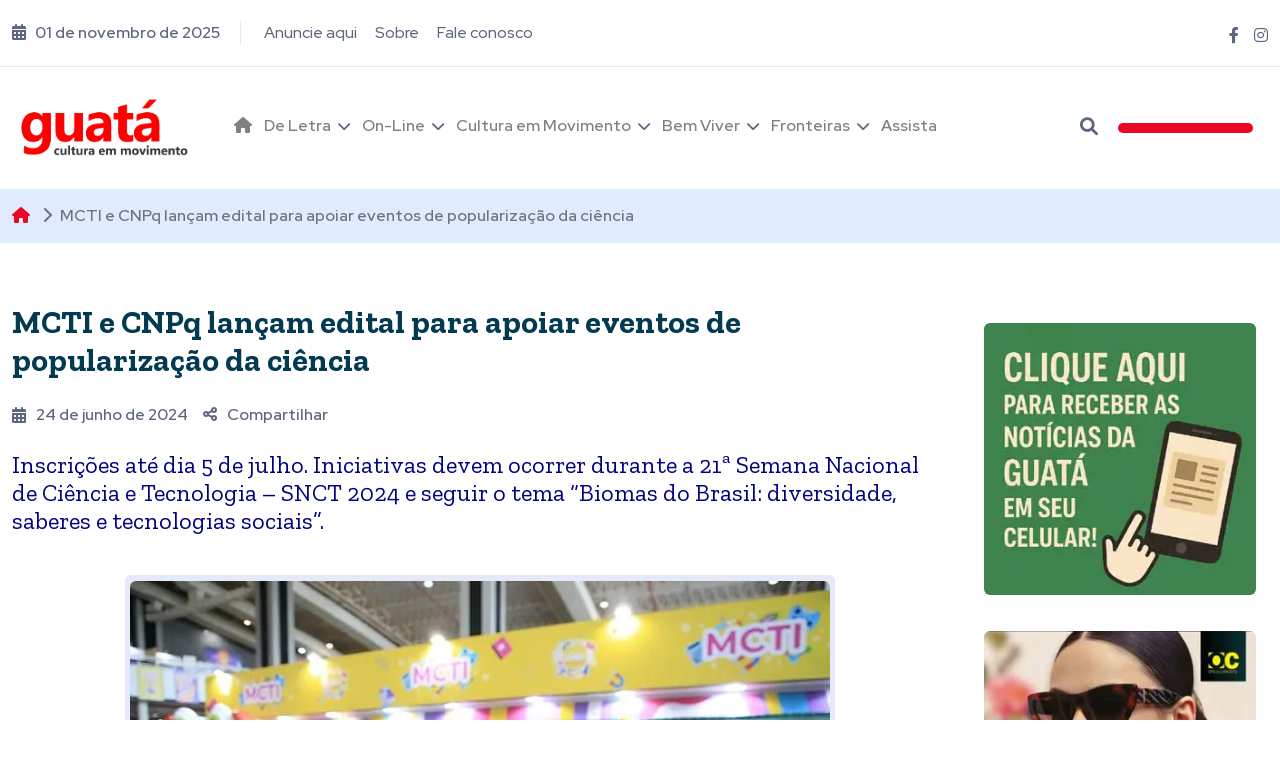

--- FILE ---
content_type: text/html; charset=UTF-8
request_url: https://guatafoz.com.br/mcti-e-cnpq-lancam-edital-para-apoiar-eventos-de-popularizacao-da-ciencia/
body_size: 18873
content:
<!DOCTYPE html>
<html lang="pt-BR">
<head>
<meta charset=utf-8>
<meta name=viewport content="width=device-width, initial-scale=1, shrink-to-fit=no">

<meta name='robots' content='index, follow, max-image-preview:large, max-snippet:-1, max-video-preview:-1' />
	<style>img:is([sizes="auto" i], [sizes^="auto," i]) { contain-intrinsic-size: 3000px 1500px }</style>
	
	<!-- This site is optimized with the Yoast SEO plugin v26.2 - https://yoast.com/wordpress/plugins/seo/ -->
	<title>MCTI e CNPq lançam edital para apoiar eventos de popularização da ciência</title><link rel="preload" href="https://guatafoz.com.br/wp-content/uploads/2023/08/Guata-logo-png.png" as="image" fetchpriority="high" /><link rel="preload" href="https://guatafoz.com.br/wp-content/uploads/2024/06/20240624-semana-ciencia-e-tecnologia.jpeg" as="image" imagesrcset="https://guatafoz.com.br/wp-content/uploads/2024/06/20240624-semana-ciencia-e-tecnologia.jpeg 700w, https://guatafoz.com.br/wp-content/uploads/2024/06/20240624-semana-ciencia-e-tecnologia-300x199.jpeg 300w" imagesizes="(max-width: 700px) 100vw, 700px" fetchpriority="high" /><style id="perfmatters-used-css">:where(.wp-block-button__link){border-radius:9999px;box-shadow:none;padding:calc(.667em + 2px) calc(1.333em + 2px);text-decoration:none;}:root :where(.wp-block-button .wp-block-button__link.is-style-outline),:root :where(.wp-block-button.is-style-outline>.wp-block-button__link){border:2px solid;padding:.667em 1.333em;}:root :where(.wp-block-button .wp-block-button__link.is-style-outline:not(.has-text-color)),:root :where(.wp-block-button.is-style-outline>.wp-block-button__link:not(.has-text-color)){color:currentColor;}:root :where(.wp-block-button .wp-block-button__link.is-style-outline:not(.has-background)),:root :where(.wp-block-button.is-style-outline>.wp-block-button__link:not(.has-background)){background-color:initial;background-image:none;}:where(.wp-block-columns){margin-bottom:1.75em;}:where(.wp-block-columns.has-background){padding:1.25em 2.375em;}:where(.wp-block-post-comments input[type=submit]){border:none;}:where(.wp-block-cover-image:not(.has-text-color)),:where(.wp-block-cover:not(.has-text-color)){color:#fff;}:where(.wp-block-cover-image.is-light:not(.has-text-color)),:where(.wp-block-cover.is-light:not(.has-text-color)){color:#000;}:root :where(.wp-block-cover h1:not(.has-text-color)),:root :where(.wp-block-cover h2:not(.has-text-color)),:root :where(.wp-block-cover h3:not(.has-text-color)),:root :where(.wp-block-cover h4:not(.has-text-color)),:root :where(.wp-block-cover h5:not(.has-text-color)),:root :where(.wp-block-cover h6:not(.has-text-color)),:root :where(.wp-block-cover p:not(.has-text-color)){color:inherit;}:where(.wp-block-file){margin-bottom:1.5em;}:where(.wp-block-file__button){border-radius:2em;display:inline-block;padding:.5em 1em;}:where(.wp-block-file__button):is(a):active,:where(.wp-block-file__button):is(a):focus,:where(.wp-block-file__button):is(a):hover,:where(.wp-block-file__button):is(a):visited{box-shadow:none;color:#fff;opacity:.85;text-decoration:none;}.blocks-gallery-grid:not(.has-nested-images),.wp-block-gallery:not(.has-nested-images){display:flex;flex-wrap:wrap;list-style-type:none;margin:0;padding:0;}figure.wp-block-gallery.has-nested-images{align-items:normal;}.wp-block-gallery.has-nested-images figure.wp-block-image:not(#individual-image){margin:0;width:calc(50% - var(--wp--style--unstable-gallery-gap,16px) / 2);}.wp-block-gallery.has-nested-images figure.wp-block-image{box-sizing:border-box;display:flex;flex-direction:column;flex-grow:1;justify-content:center;max-width:100%;position:relative;}.wp-block-gallery.has-nested-images figure.wp-block-image>a,.wp-block-gallery.has-nested-images figure.wp-block-image>div{flex-direction:column;flex-grow:1;margin:0;}.wp-block-gallery.has-nested-images figure.wp-block-image img{display:block;height:auto;max-width:100% !important;width:auto;}.wp-block-gallery.has-nested-images figure.wp-block-image figcaption,.wp-block-gallery.has-nested-images figure.wp-block-image:has(figcaption):before{bottom:0;left:0;max-height:100%;position:absolute;right:0;}.wp-block-gallery.has-nested-images figure.wp-block-image:has(figcaption):before{-webkit-backdrop-filter:blur(3px);backdrop-filter:blur(3px);content:"";height:100%;-webkit-mask-image:linear-gradient(0deg,#000 20%,rgba(0,0,0,0));mask-image:linear-gradient(0deg,#000 20%,rgba(0,0,0,0));max-height:40%;}.wp-block-gallery.has-nested-images:not(.is-cropped) figure.wp-block-image:not(#individual-image){margin-bottom:auto;margin-top:0;}.wp-block-gallery.has-nested-images.is-cropped figure.wp-block-image:not(#individual-image){align-self:inherit;}.wp-block-gallery.has-nested-images.is-cropped figure.wp-block-image:not(#individual-image)>a,.wp-block-gallery.has-nested-images.is-cropped figure.wp-block-image:not(#individual-image)>div:not(.components-drop-zone){display:flex;}.wp-block-gallery.has-nested-images.is-cropped figure.wp-block-image:not(#individual-image) a,.wp-block-gallery.has-nested-images.is-cropped figure.wp-block-image:not(#individual-image) img{flex:1 0 0%;height:100%;object-fit:cover;width:100%;}@media (min-width:600px){.wp-block-gallery.has-nested-images.columns-default figure.wp-block-image:not(#individual-image){width:calc(33.33% - var(--wp--style--unstable-gallery-gap,16px) * .66667);}.wp-block-gallery.has-nested-images.columns-default figure.wp-block-image:not(#individual-image):first-child:nth-last-child(2),.wp-block-gallery.has-nested-images.columns-default figure.wp-block-image:not(#individual-image):first-child:nth-last-child(2)~figure.wp-block-image:not(#individual-image){width:calc(50% - var(--wp--style--unstable-gallery-gap,16px) * .5);}.wp-block-gallery.has-nested-images.columns-default figure.wp-block-image:not(#individual-image):first-child:last-child{width:100%;}}.wp-block-gallery.has-nested-images.aligncenter{justify-content:center;}:where(.wp-block-group.wp-block-group-is-layout-constrained){position:relative;}.wp-block-image>a,.wp-block-image>figure>a{display:inline-block;}.wp-block-image img{box-sizing:border-box;height:auto;max-width:100%;vertical-align:bottom;}@media not (prefers-reduced-motion){.wp-block-image img.show{animation:show-content-image .4s;}}.wp-block-image[style*=border-radius] img,.wp-block-image[style*=border-radius]>a{border-radius:inherit;}.wp-block-image.aligncenter{text-align:center;}.wp-block-image .aligncenter,.wp-block-image .alignleft,.wp-block-image .alignright,.wp-block-image.aligncenter,.wp-block-image.alignleft,.wp-block-image.alignright{display:table;}.wp-block-image .aligncenter{margin-left:auto;margin-right:auto;}.wp-block-image :where(figcaption){margin-bottom:1em;margin-top:.5em;}.wp-block-image figure{margin:0;}@keyframes show-content-image{0%{visibility:hidden;}99%{visibility:hidden;}to{visibility:visible;}}@keyframes turn-on-visibility{0%{opacity:0;}to{opacity:1;}}@keyframes turn-off-visibility{0%{opacity:1;visibility:visible;}99%{opacity:0;visibility:visible;}to{opacity:0;visibility:hidden;}}@keyframes lightbox-zoom-in{0%{transform:translate(calc(( -100vw + var(--wp--lightbox-scrollbar-width) ) / 2 + var(--wp--lightbox-initial-left-position)),calc(-50vh + var(--wp--lightbox-initial-top-position))) scale(var(--wp--lightbox-scale));}to{transform:translate(-50%,-50%) scale(1);}}@keyframes lightbox-zoom-out{0%{transform:translate(-50%,-50%) scale(1);visibility:visible;}99%{visibility:visible;}to{transform:translate(calc(( -100vw + var(--wp--lightbox-scrollbar-width) ) / 2 + var(--wp--lightbox-initial-left-position)),calc(-50vh + var(--wp--lightbox-initial-top-position))) scale(var(--wp--lightbox-scale));visibility:hidden;}}:where(.wp-block-latest-comments:not([style*=line-height] .wp-block-latest-comments__comment)){line-height:1.1;}:where(.wp-block-latest-comments:not([style*=line-height] .wp-block-latest-comments__comment-excerpt p)){line-height:1.8;}:root :where(.wp-block-latest-posts.is-grid){padding:0;}:root :where(.wp-block-latest-posts.wp-block-latest-posts__list){padding-left:0;}ol,ul{box-sizing:border-box;}:root :where(.wp-block-list.has-background){padding:1.25em 2.375em;}:where(.wp-block-navigation.has-background .wp-block-navigation-item a:not(.wp-element-button)),:where(.wp-block-navigation.has-background .wp-block-navigation-submenu a:not(.wp-element-button)){padding:.5em 1em;}:where(.wp-block-navigation .wp-block-navigation__submenu-container .wp-block-navigation-item a:not(.wp-element-button)),:where(.wp-block-navigation .wp-block-navigation__submenu-container .wp-block-navigation-submenu a:not(.wp-element-button)),:where(.wp-block-navigation .wp-block-navigation__submenu-container .wp-block-navigation-submenu button.wp-block-navigation-item__content),:where(.wp-block-navigation .wp-block-navigation__submenu-container .wp-block-pages-list__item button.wp-block-navigation-item__content){padding:.5em 1em;}@keyframes overlay-menu__fade-in-animation{0%{opacity:0;transform:translateY(.5em);}to{opacity:1;transform:translateY(0);}}:root :where(p.has-background){padding:1.25em 2.375em;}:where(p.has-text-color:not(.has-link-color)) a{color:inherit;}:where(.wp-block-post-comments-form) input:not([type=submit]),:where(.wp-block-post-comments-form) textarea{border:1px solid #949494;font-family:inherit;font-size:1em;}:where(.wp-block-post-comments-form) input:where(:not([type=submit]):not([type=checkbox])),:where(.wp-block-post-comments-form) textarea{padding:calc(.667em + 2px);}:where(.wp-block-post-excerpt){box-sizing:border-box;margin-bottom:var(--wp--style--block-gap);margin-top:var(--wp--style--block-gap);}:where(.wp-block-preformatted.has-background){padding:1.25em 2.375em;}:where(.wp-block-search__button){border:1px solid #ccc;padding:6px 10px;}:where(.wp-block-search__input){font-family:inherit;font-size:inherit;font-style:inherit;font-weight:inherit;letter-spacing:inherit;line-height:inherit;text-transform:inherit;}:where(.wp-block-search__button-inside .wp-block-search__inside-wrapper){border:1px solid #949494;box-sizing:border-box;padding:4px;}:where(.wp-block-search__button-inside .wp-block-search__inside-wrapper) :where(.wp-block-search__button){padding:4px 8px;}:root :where(.wp-block-separator.is-style-dots){height:auto;line-height:1;text-align:center;}:root :where(.wp-block-separator.is-style-dots):before{color:currentColor;content:"···";font-family:serif;font-size:1.5em;letter-spacing:2em;padding-left:2em;}:root :where(.wp-block-site-logo.is-style-rounded){border-radius:9999px;}:root :where(.wp-block-social-links .wp-social-link a){padding:.25em;}:root :where(.wp-block-social-links.is-style-logos-only .wp-social-link a){padding:0;}:root :where(.wp-block-social-links.is-style-pill-shape .wp-social-link a){padding-left:.6666666667em;padding-right:.6666666667em;}:root :where(.wp-block-tag-cloud.is-style-outline){display:flex;flex-wrap:wrap;gap:1ch;}:root :where(.wp-block-tag-cloud.is-style-outline a){border:1px solid;font-size:unset !important;margin-right:0;padding:1ch 2ch;text-decoration:none !important;}:root :where(.wp-block-table-of-contents){box-sizing:border-box;}:where(.wp-block-term-description){box-sizing:border-box;margin-bottom:var(--wp--style--block-gap);margin-top:var(--wp--style--block-gap);}:where(pre.wp-block-verse){font-family:inherit;}:root{--wp--preset--font-size--normal:16px;--wp--preset--font-size--huge:42px;}.aligncenter{clear:both;}html :where(.has-border-color){border-style:solid;}html :where([style*=border-top-color]){border-top-style:solid;}html :where([style*=border-right-color]){border-right-style:solid;}html :where([style*=border-bottom-color]){border-bottom-style:solid;}html :where([style*=border-left-color]){border-left-style:solid;}html :where([style*=border-width]){border-style:solid;}html :where([style*=border-top-width]){border-top-style:solid;}html :where([style*=border-right-width]){border-right-style:solid;}html :where([style*=border-bottom-width]){border-bottom-style:solid;}html :where([style*=border-left-width]){border-left-style:solid;}html :where(img[class*=wp-image-]){height:auto;max-width:100%;}:where(figure){margin:0 0 1em;}html :where(.is-position-sticky){--wp-admin--admin-bar--position-offset:var(--wp-admin--admin-bar--height,0px);}@media screen and (max-width:600px){html :where(.is-position-sticky){--wp-admin--admin-bar--position-offset:0px;}}</style>
	<meta name="description" content="Inscrições até dia 5 de julho. Iniciativas devem ocorrer durante a 21ª Semana Nacional de Ciência e Tecnologia - SNCT 2024 e seguir o tema “Biomas do" />
	<link rel="canonical" href="https://guatafoz.com.br/mcti-e-cnpq-lancam-edital-para-apoiar-eventos-de-popularizacao-da-ciencia/" />
	<meta property="og:locale" content="pt_BR" />
	<meta property="og:type" content="article" />
	<meta property="og:title" content="MCTI e CNPq lançam edital para apoiar eventos de popularização da ciência" />
	<meta property="og:description" content="Inscrições até dia 5 de julho. Iniciativas devem ocorrer durante a 21ª Semana Nacional de Ciência e Tecnologia - SNCT 2024 e seguir o tema “Biomas do" />
	<meta property="og:url" content="https://guatafoz.com.br/mcti-e-cnpq-lancam-edital-para-apoiar-eventos-de-popularizacao-da-ciencia/" />
	<meta property="og:site_name" content="Guatá" />
	<meta property="article:published_time" content="2024-06-24T15:53:47+00:00" />
	<meta property="og:image" content="https://guatafoz.com.br/wp-content/uploads/2024/06/20240624-semana-ciencia-e-tecnologia.jpeg" />
	<meta property="og:image:width" content="700" />
	<meta property="og:image:height" content="465" />
	<meta property="og:image:type" content="image/jpeg" />
	<meta name="author" content="guata Cultura em Movimento" />
	<meta name="twitter:card" content="summary_large_image" />
	<meta name="twitter:label1" content="Escrito por" />
	<meta name="twitter:data1" content="guata Cultura em Movimento" />
	<meta name="twitter:label2" content="Est. tempo de leitura" />
	<meta name="twitter:data2" content="3 minutos" />
	<script type="application/ld+json" class="yoast-schema-graph">{"@context":"https://schema.org","@graph":[{"@type":"Article","@id":"https://guatafoz.com.br/mcti-e-cnpq-lancam-edital-para-apoiar-eventos-de-popularizacao-da-ciencia/#article","isPartOf":{"@id":"https://guatafoz.com.br/mcti-e-cnpq-lancam-edital-para-apoiar-eventos-de-popularizacao-da-ciencia/"},"author":{"name":"guata Cultura em Movimento","@id":"https://guatafoz.com.br/#/schema/person/d1ac70a1b542e6cc5672961b3c80687c"},"headline":"MCTI e CNPq lançam edital para apoiar eventos de popularização da ciência","datePublished":"2024-06-24T15:53:47+00:00","mainEntityOfPage":{"@id":"https://guatafoz.com.br/mcti-e-cnpq-lancam-edital-para-apoiar-eventos-de-popularizacao-da-ciencia/"},"wordCount":406,"publisher":{"@id":"https://guatafoz.com.br/#organization"},"image":{"@id":"https://guatafoz.com.br/mcti-e-cnpq-lancam-edital-para-apoiar-eventos-de-popularizacao-da-ciencia/#primaryimage"},"thumbnailUrl":"https://guatafoz.com.br/wp-content/uploads/2024/06/20240624-semana-ciencia-e-tecnologia.jpeg","keywords":["Biomas do Brasil","ciência","oportunidade","Semana Nacional de Ciência e Tecnologia"],"articleSection":["Ciência","Oportunidade"],"inLanguage":"pt-BR"},{"@type":"WebPage","@id":"https://guatafoz.com.br/mcti-e-cnpq-lancam-edital-para-apoiar-eventos-de-popularizacao-da-ciencia/","url":"https://guatafoz.com.br/mcti-e-cnpq-lancam-edital-para-apoiar-eventos-de-popularizacao-da-ciencia/","name":"MCTI e CNPq lançam edital para apoiar eventos de popularização da ciência","isPartOf":{"@id":"https://guatafoz.com.br/#website"},"primaryImageOfPage":{"@id":"https://guatafoz.com.br/mcti-e-cnpq-lancam-edital-para-apoiar-eventos-de-popularizacao-da-ciencia/#primaryimage"},"image":{"@id":"https://guatafoz.com.br/mcti-e-cnpq-lancam-edital-para-apoiar-eventos-de-popularizacao-da-ciencia/#primaryimage"},"thumbnailUrl":"https://guatafoz.com.br/wp-content/uploads/2024/06/20240624-semana-ciencia-e-tecnologia.jpeg","datePublished":"2024-06-24T15:53:47+00:00","description":"Inscrições até dia 5 de julho. Iniciativas devem ocorrer durante a 21ª Semana Nacional de Ciência e Tecnologia - SNCT 2024 e seguir o tema “Biomas do","breadcrumb":{"@id":"https://guatafoz.com.br/mcti-e-cnpq-lancam-edital-para-apoiar-eventos-de-popularizacao-da-ciencia/#breadcrumb"},"inLanguage":"pt-BR","potentialAction":[{"@type":"ReadAction","target":["https://guatafoz.com.br/mcti-e-cnpq-lancam-edital-para-apoiar-eventos-de-popularizacao-da-ciencia/"]}]},{"@type":"ImageObject","inLanguage":"pt-BR","@id":"https://guatafoz.com.br/mcti-e-cnpq-lancam-edital-para-apoiar-eventos-de-popularizacao-da-ciencia/#primaryimage","url":"https://guatafoz.com.br/wp-content/uploads/2024/06/20240624-semana-ciencia-e-tecnologia.jpeg","contentUrl":"https://guatafoz.com.br/wp-content/uploads/2024/06/20240624-semana-ciencia-e-tecnologia.jpeg","width":700,"height":465,"caption":"Iniciativas devem seguir o tema “Biomas do Brasil: diversidade, saberes e tecnologias sociais” - Foto: Diego Galba (ASCOM/MCTI)"},{"@type":"BreadcrumbList","@id":"https://guatafoz.com.br/mcti-e-cnpq-lancam-edital-para-apoiar-eventos-de-popularizacao-da-ciencia/#breadcrumb","itemListElement":[{"@type":"ListItem","position":1,"name":"Início","item":"https://guatafoz.com.br/"},{"@type":"ListItem","position":2,"name":"Últimas notícias","item":"https://guatafoz.com.br/ultimas-noticias/"},{"@type":"ListItem","position":3,"name":"MCTI e CNPq lançam edital para apoiar eventos de popularização da ciência"}]},{"@type":"WebSite","@id":"https://guatafoz.com.br/#website","url":"https://guatafoz.com.br/","name":"Guatá","description":"Cultura em Movimento","publisher":{"@id":"https://guatafoz.com.br/#organization"},"alternateName":"Cultura em Movimento","potentialAction":[{"@type":"SearchAction","target":{"@type":"EntryPoint","urlTemplate":"https://guatafoz.com.br/?s={search_term_string}"},"query-input":{"@type":"PropertyValueSpecification","valueRequired":true,"valueName":"search_term_string"}}],"inLanguage":"pt-BR"},{"@type":"Organization","@id":"https://guatafoz.com.br/#organization","name":"Guatá","url":"https://guatafoz.com.br/","logo":{"@type":"ImageObject","inLanguage":"pt-BR","@id":"https://guatafoz.com.br/#/schema/logo/image/","url":"https://guatafoz.com.br/wp-content/uploads/2023/08/Guata-logo-png.png","contentUrl":"https://guatafoz.com.br/wp-content/uploads/2023/08/Guata-logo-png.png","width":1885,"height":651,"caption":"Guatá"},"image":{"@id":"https://guatafoz.com.br/#/schema/logo/image/"}},{"@type":"Person","@id":"https://guatafoz.com.br/#/schema/person/d1ac70a1b542e6cc5672961b3c80687c","name":"guata Cultura em Movimento","url":"https://guatafoz.com.br/author/guata/"}]}</script>
	<!-- / Yoast SEO plugin. -->


<link rel='dns-prefetch' href='//www.googletagmanager.com' />
<!-- guatafoz.com.br is managing ads with Advanced Ads 2.0.13 – https://wpadvancedads.com/ --><script id="guata-ready" type="pmdelayedscript" data-cfasync="false" data-no-optimize="1" data-no-defer="1" data-no-minify="1">
			window.advanced_ads_ready=function(e,a){a=a||"complete";var d=function(e){return"interactive"===a?"loading"!==e:"complete"===e};d(document.readyState)?e():document.addEventListener("readystatechange",(function(a){d(a.target.readyState)&&e()}),{once:"interactive"===a})},window.advanced_ads_ready_queue=window.advanced_ads_ready_queue||[];		</script>
		<link rel="stylesheet" id="wp-block-library-css" type="text/css" media="all" data-pmdelayedstyle="https://guatafoz.com.br/wp-includes/css/dist/block-library/style.min.css?ver=6.8.3">
<style id='classic-theme-styles-inline-css' type='text/css'>
/*! This file is auto-generated */
.wp-block-button__link{color:#fff;background-color:#32373c;border-radius:9999px;box-shadow:none;text-decoration:none;padding:calc(.667em + 2px) calc(1.333em + 2px);font-size:1.125em}.wp-block-file__button{background:#32373c;color:#fff;text-decoration:none}
</style>
<style id='global-styles-inline-css' type='text/css'>
:root{--wp--preset--aspect-ratio--square: 1;--wp--preset--aspect-ratio--4-3: 4/3;--wp--preset--aspect-ratio--3-4: 3/4;--wp--preset--aspect-ratio--3-2: 3/2;--wp--preset--aspect-ratio--2-3: 2/3;--wp--preset--aspect-ratio--16-9: 16/9;--wp--preset--aspect-ratio--9-16: 9/16;--wp--preset--color--black: #000000;--wp--preset--color--cyan-bluish-gray: #abb8c3;--wp--preset--color--white: #ffffff;--wp--preset--color--pale-pink: #f78da7;--wp--preset--color--vivid-red: #cf2e2e;--wp--preset--color--luminous-vivid-orange: #ff6900;--wp--preset--color--luminous-vivid-amber: #fcb900;--wp--preset--color--light-green-cyan: #7bdcb5;--wp--preset--color--vivid-green-cyan: #00d084;--wp--preset--color--pale-cyan-blue: #8ed1fc;--wp--preset--color--vivid-cyan-blue: #0693e3;--wp--preset--color--vivid-purple: #9b51e0;--wp--preset--gradient--vivid-cyan-blue-to-vivid-purple: linear-gradient(135deg,rgba(6,147,227,1) 0%,rgb(155,81,224) 100%);--wp--preset--gradient--light-green-cyan-to-vivid-green-cyan: linear-gradient(135deg,rgb(122,220,180) 0%,rgb(0,208,130) 100%);--wp--preset--gradient--luminous-vivid-amber-to-luminous-vivid-orange: linear-gradient(135deg,rgba(252,185,0,1) 0%,rgba(255,105,0,1) 100%);--wp--preset--gradient--luminous-vivid-orange-to-vivid-red: linear-gradient(135deg,rgba(255,105,0,1) 0%,rgb(207,46,46) 100%);--wp--preset--gradient--very-light-gray-to-cyan-bluish-gray: linear-gradient(135deg,rgb(238,238,238) 0%,rgb(169,184,195) 100%);--wp--preset--gradient--cool-to-warm-spectrum: linear-gradient(135deg,rgb(74,234,220) 0%,rgb(151,120,209) 20%,rgb(207,42,186) 40%,rgb(238,44,130) 60%,rgb(251,105,98) 80%,rgb(254,248,76) 100%);--wp--preset--gradient--blush-light-purple: linear-gradient(135deg,rgb(255,206,236) 0%,rgb(152,150,240) 100%);--wp--preset--gradient--blush-bordeaux: linear-gradient(135deg,rgb(254,205,165) 0%,rgb(254,45,45) 50%,rgb(107,0,62) 100%);--wp--preset--gradient--luminous-dusk: linear-gradient(135deg,rgb(255,203,112) 0%,rgb(199,81,192) 50%,rgb(65,88,208) 100%);--wp--preset--gradient--pale-ocean: linear-gradient(135deg,rgb(255,245,203) 0%,rgb(182,227,212) 50%,rgb(51,167,181) 100%);--wp--preset--gradient--electric-grass: linear-gradient(135deg,rgb(202,248,128) 0%,rgb(113,206,126) 100%);--wp--preset--gradient--midnight: linear-gradient(135deg,rgb(2,3,129) 0%,rgb(40,116,252) 100%);--wp--preset--font-size--small: 13px;--wp--preset--font-size--medium: 20px;--wp--preset--font-size--large: 36px;--wp--preset--font-size--x-large: 42px;--wp--preset--spacing--20: 0.44rem;--wp--preset--spacing--30: 0.67rem;--wp--preset--spacing--40: 1rem;--wp--preset--spacing--50: 1.5rem;--wp--preset--spacing--60: 2.25rem;--wp--preset--spacing--70: 3.38rem;--wp--preset--spacing--80: 5.06rem;--wp--preset--shadow--natural: 6px 6px 9px rgba(0, 0, 0, 0.2);--wp--preset--shadow--deep: 12px 12px 50px rgba(0, 0, 0, 0.4);--wp--preset--shadow--sharp: 6px 6px 0px rgba(0, 0, 0, 0.2);--wp--preset--shadow--outlined: 6px 6px 0px -3px rgba(255, 255, 255, 1), 6px 6px rgba(0, 0, 0, 1);--wp--preset--shadow--crisp: 6px 6px 0px rgba(0, 0, 0, 1);}:where(.is-layout-flex){gap: 0.5em;}:where(.is-layout-grid){gap: 0.5em;}body .is-layout-flex{display: flex;}.is-layout-flex{flex-wrap: wrap;align-items: center;}.is-layout-flex > :is(*, div){margin: 0;}body .is-layout-grid{display: grid;}.is-layout-grid > :is(*, div){margin: 0;}:where(.wp-block-columns.is-layout-flex){gap: 2em;}:where(.wp-block-columns.is-layout-grid){gap: 2em;}:where(.wp-block-post-template.is-layout-flex){gap: 1.25em;}:where(.wp-block-post-template.is-layout-grid){gap: 1.25em;}.has-black-color{color: var(--wp--preset--color--black) !important;}.has-cyan-bluish-gray-color{color: var(--wp--preset--color--cyan-bluish-gray) !important;}.has-white-color{color: var(--wp--preset--color--white) !important;}.has-pale-pink-color{color: var(--wp--preset--color--pale-pink) !important;}.has-vivid-red-color{color: var(--wp--preset--color--vivid-red) !important;}.has-luminous-vivid-orange-color{color: var(--wp--preset--color--luminous-vivid-orange) !important;}.has-luminous-vivid-amber-color{color: var(--wp--preset--color--luminous-vivid-amber) !important;}.has-light-green-cyan-color{color: var(--wp--preset--color--light-green-cyan) !important;}.has-vivid-green-cyan-color{color: var(--wp--preset--color--vivid-green-cyan) !important;}.has-pale-cyan-blue-color{color: var(--wp--preset--color--pale-cyan-blue) !important;}.has-vivid-cyan-blue-color{color: var(--wp--preset--color--vivid-cyan-blue) !important;}.has-vivid-purple-color{color: var(--wp--preset--color--vivid-purple) !important;}.has-black-background-color{background-color: var(--wp--preset--color--black) !important;}.has-cyan-bluish-gray-background-color{background-color: var(--wp--preset--color--cyan-bluish-gray) !important;}.has-white-background-color{background-color: var(--wp--preset--color--white) !important;}.has-pale-pink-background-color{background-color: var(--wp--preset--color--pale-pink) !important;}.has-vivid-red-background-color{background-color: var(--wp--preset--color--vivid-red) !important;}.has-luminous-vivid-orange-background-color{background-color: var(--wp--preset--color--luminous-vivid-orange) !important;}.has-luminous-vivid-amber-background-color{background-color: var(--wp--preset--color--luminous-vivid-amber) !important;}.has-light-green-cyan-background-color{background-color: var(--wp--preset--color--light-green-cyan) !important;}.has-vivid-green-cyan-background-color{background-color: var(--wp--preset--color--vivid-green-cyan) !important;}.has-pale-cyan-blue-background-color{background-color: var(--wp--preset--color--pale-cyan-blue) !important;}.has-vivid-cyan-blue-background-color{background-color: var(--wp--preset--color--vivid-cyan-blue) !important;}.has-vivid-purple-background-color{background-color: var(--wp--preset--color--vivid-purple) !important;}.has-black-border-color{border-color: var(--wp--preset--color--black) !important;}.has-cyan-bluish-gray-border-color{border-color: var(--wp--preset--color--cyan-bluish-gray) !important;}.has-white-border-color{border-color: var(--wp--preset--color--white) !important;}.has-pale-pink-border-color{border-color: var(--wp--preset--color--pale-pink) !important;}.has-vivid-red-border-color{border-color: var(--wp--preset--color--vivid-red) !important;}.has-luminous-vivid-orange-border-color{border-color: var(--wp--preset--color--luminous-vivid-orange) !important;}.has-luminous-vivid-amber-border-color{border-color: var(--wp--preset--color--luminous-vivid-amber) !important;}.has-light-green-cyan-border-color{border-color: var(--wp--preset--color--light-green-cyan) !important;}.has-vivid-green-cyan-border-color{border-color: var(--wp--preset--color--vivid-green-cyan) !important;}.has-pale-cyan-blue-border-color{border-color: var(--wp--preset--color--pale-cyan-blue) !important;}.has-vivid-cyan-blue-border-color{border-color: var(--wp--preset--color--vivid-cyan-blue) !important;}.has-vivid-purple-border-color{border-color: var(--wp--preset--color--vivid-purple) !important;}.has-vivid-cyan-blue-to-vivid-purple-gradient-background{background: var(--wp--preset--gradient--vivid-cyan-blue-to-vivid-purple) !important;}.has-light-green-cyan-to-vivid-green-cyan-gradient-background{background: var(--wp--preset--gradient--light-green-cyan-to-vivid-green-cyan) !important;}.has-luminous-vivid-amber-to-luminous-vivid-orange-gradient-background{background: var(--wp--preset--gradient--luminous-vivid-amber-to-luminous-vivid-orange) !important;}.has-luminous-vivid-orange-to-vivid-red-gradient-background{background: var(--wp--preset--gradient--luminous-vivid-orange-to-vivid-red) !important;}.has-very-light-gray-to-cyan-bluish-gray-gradient-background{background: var(--wp--preset--gradient--very-light-gray-to-cyan-bluish-gray) !important;}.has-cool-to-warm-spectrum-gradient-background{background: var(--wp--preset--gradient--cool-to-warm-spectrum) !important;}.has-blush-light-purple-gradient-background{background: var(--wp--preset--gradient--blush-light-purple) !important;}.has-blush-bordeaux-gradient-background{background: var(--wp--preset--gradient--blush-bordeaux) !important;}.has-luminous-dusk-gradient-background{background: var(--wp--preset--gradient--luminous-dusk) !important;}.has-pale-ocean-gradient-background{background: var(--wp--preset--gradient--pale-ocean) !important;}.has-electric-grass-gradient-background{background: var(--wp--preset--gradient--electric-grass) !important;}.has-midnight-gradient-background{background: var(--wp--preset--gradient--midnight) !important;}.has-small-font-size{font-size: var(--wp--preset--font-size--small) !important;}.has-medium-font-size{font-size: var(--wp--preset--font-size--medium) !important;}.has-large-font-size{font-size: var(--wp--preset--font-size--large) !important;}.has-x-large-font-size{font-size: var(--wp--preset--font-size--x-large) !important;}
:where(.wp-block-post-template.is-layout-flex){gap: 1.25em;}:where(.wp-block-post-template.is-layout-grid){gap: 1.25em;}
:where(.wp-block-columns.is-layout-flex){gap: 2em;}:where(.wp-block-columns.is-layout-grid){gap: 2em;}
:root :where(.wp-block-pullquote){font-size: 1.5em;line-height: 1.6;}
</style>

<!-- Snippet da etiqueta do Google (gtag.js) adicionado pelo Site Kit -->
<!-- Snippet do Google Análises adicionado pelo Site Kit -->
<script type="pmdelayedscript" src="https://www.googletagmanager.com/gtag/js?id=G-PHMVQCFJ5V" id="google_gtagjs-js" async data-perfmatters-type="text/javascript" data-cfasync="false" data-no-optimize="1" data-no-defer="1" data-no-minify="1"></script>
<script type="pmdelayedscript" id="google_gtagjs-js-after" data-perfmatters-type="text/javascript" data-cfasync="false" data-no-optimize="1" data-no-defer="1" data-no-minify="1">
/* <![CDATA[ */
window.dataLayer = window.dataLayer || [];function gtag(){dataLayer.push(arguments);}
gtag("set","linker",{"domains":["guatafoz.com.br"]});
gtag("js", new Date());
gtag("set", "developer_id.dZTNiMT", true);
gtag("config", "G-PHMVQCFJ5V");
/* ]]> */
</script>
<link rel="alternate" title="oEmbed (JSON)" type="application/json+oembed" href="https://guatafoz.com.br/wp-json/oembed/1.0/embed?url=https%3A%2F%2Fguatafoz.com.br%2Fmcti-e-cnpq-lancam-edital-para-apoiar-eventos-de-popularizacao-da-ciencia%2F" />
<link rel="alternate" title="oEmbed (XML)" type="text/xml+oembed" href="https://guatafoz.com.br/wp-json/oembed/1.0/embed?url=https%3A%2F%2Fguatafoz.com.br%2Fmcti-e-cnpq-lancam-edital-para-apoiar-eventos-de-popularizacao-da-ciencia%2F&#038;format=xml" />
<meta name="generator" content="Site Kit by Google 1.164.0" />
<!-- Meta-etiquetas do Google AdSense adicionado pelo Site Kit -->
<meta name="google-adsense-platform-account" content="ca-host-pub-2644536267352236">
<meta name="google-adsense-platform-domain" content="sitekit.withgoogle.com">
<!-- Fim das meta-etiquetas do Google AdSense adicionado pelo Site Kit -->
<style type="text/css">.broken_link, a.broken_link {
	text-decoration: line-through;
}</style><script src="https://guatafoz.com.br/wp-content/plugins/perfmatters/vendor/fastclick/pmfastclick.min.js" defer></script><script>"addEventListener"in document&&document.addEventListener("DOMContentLoaded",function(){FastClick.attach(document.body)},!1);</script><link rel="icon" href="https://guatafoz.com.br/wp-content/uploads/2020/07/cropped-transferir-32x32.jpg" sizes="32x32" />
<link rel="icon" href="https://guatafoz.com.br/wp-content/uploads/2020/07/cropped-transferir-192x192.jpg" sizes="192x192" />
<link rel="apple-touch-icon" href="https://guatafoz.com.br/wp-content/uploads/2020/07/cropped-transferir-180x180.jpg" />
<meta name="msapplication-TileImage" content="https://guatafoz.com.br/wp-content/uploads/2020/07/cropped-transferir-270x270.jpg" />
		<style type="text/css" id="wp-custom-css">
			.blog-image img {
    width: 100% !important;
    height: 100% !important;
    object-fit: cover!important;
    display: block!important;
}

.blog-post.post-style-01 .blog-post-details h2 {
    margin-top: 15px;
    color: #fff;
    font-weight: 700;
    margin-bottom: 0;
    font-size: 20px !important;
    line-height: 22px !important;
}

.destaque .blog-post.post-style-01 .blog-post-details h2 {
    margin-top: 20px !important;
	font-size:30px !important;
    color: #fff;
}

h2.tituloblog.destaque-titulo a {
    font-size: 30px;
	line-height:32px !important;
}

.destaque .blog-image::before, .destaque2 .blog-image::before, .destaque3 .blog-image::before, .destaque4 .blog-image::before {
    content: ""!important;
    position: absolute!important;
    top: 0!important;
    left: 0!important;
    width: 100%!important;
    height: 100%!important;
    background: rgba(0, 0, 0, 0.6)!important; /* Ajuste a opacidade conforme necessário */
}

.destaque .blog-image {
    height: 464px !important;
	overflow: hidden;
}

.destaque2 .blog-image {
    height: 220px !important;
	overflow: hidden;
}

.destaque3 .blog-image {
    height: 220px !important;
	overflow: hidden;
}

.destaque4 .blog-image {
    height: 210px !important;
	overflow: hidden;
}
ul.post-categories li:not(:first-child) {
    display: none;
}

.header.is-sticky {
    transition: none !important;
    animation: unset !important;
    -web-animation: unset !important;
}




@media only screen and (max-width: 600px) {
.blog-image {
    height: 220px !important;
}
	
h2.tituloblog.destaque-titulo a {
    font-size: 20px;
	line-height:22px !important;
}


.destaque .blog-image {
    height: 220px !important;
}
	
	.destaque4 .blog-image {
    height: 220px !important;
}
	
}		</style>
		<noscript><style>.perfmatters-lazy[data-src]{display:none !important;}</style></noscript><style>.perfmatters-lazy.pmloaded,.perfmatters-lazy.pmloaded>img,.perfmatters-lazy>img.pmloaded,.perfmatters-lazy[data-ll-status=entered]{animation:500ms pmFadeIn}@keyframes pmFadeIn{0%{opacity:0}100%{opacity:1}}body .perfmatters-lazy-css-bg:not([data-ll-status=entered]),body .perfmatters-lazy-css-bg:not([data-ll-status=entered]) *,body .perfmatters-lazy-css-bg:not([data-ll-status=entered])::before,body .perfmatters-lazy-css-bg:not([data-ll-status=entered])::after,body .perfmatters-lazy-css-bg:not([data-ll-status=entered]) *::before,body .perfmatters-lazy-css-bg:not([data-ll-status=entered]) *::after{background-image:none!important;will-change:transform;transition:opacity 0.025s ease-in,transform 0.025s ease-in!important;}</style><link rel="shortcut icon" href=https://guatafoz.com.br/wp-content/themes/guata/images/favicon.ico />
<link href="https://fonts.googleapis.com/css2?family=Red+Hat+Display:ital,wght@0,300;0,400;0,500;0,600;0,700;0,800;0,900;1,300;1,400;1,500;1,600;1,700;1,800;1,900&amp;family=Zilla+Slab:ital,wght@0,300;0,400;0,500;0,600;0,700;1,300;1,400;1,500;1,600;1,700&amp;display=swap" rel=stylesheet>
<link rel=stylesheet href=https://guatafoz.com.br/wp-content/themes/guata/css/bootstrap/bootstrap.min.css />
<link rel=stylesheet href=https://guatafoz.com.br/wp-content/themes/guata/css/fontawesome/all.min.css />
<link rel=stylesheet href=https://guatafoz.com.br/wp-content/themes/guata/css/owl-carousel/owl.carousel.min.css />
<link rel=stylesheet href=https://guatafoz.com.br/wp-content/themes/guata/css/magnific-popup/magnific-popup.css />
<link rel=stylesheet href=https://guatafoz.com.br/wp-content/themes/guata/css/style.css />
<link rel=stylesheet href=https://guatafoz.com.br/wp-content/themes/guata/css/site.css />
<script src="https://code.jquery.com/jquery-3.2.1.slim.min.js" integrity="sha384-KJ3o2DKtIkvYIK3UENzmM7KCkRr/rE9/Qpg6aAZGJwFDMVNA/GpGFF93hXpG5KkN" crossorigin="anonymous" type="pmdelayedscript" data-cfasync="false" data-no-optimize="1" data-no-defer="1" data-no-minify="1"></script>
<script src="https://cdnjs.cloudflare.com/ajax/libs/popper.js/1.12.9/umd/popper.min.js" integrity="sha384-ApNbgh9B+Y1QKtv3Rn7W3mgPxhU9K/ScQsAP7hUibX39j7fakFPskvXusvfa0b4Q" crossorigin="anonymous" type="pmdelayedscript" data-cfasync="false" data-no-optimize="1" data-no-defer="1" data-no-minify="1"></script>
 
</head>
<body> 
<header class="header header-sticky">
<div class="topbar d-none d-md-block">
<div class=container>
<div class=topbar-inner>
<div class=row>
<div class=col-12>
<div class="d-lg-flex align-items-center text-center">
<div class="topbar-left mb-2 mb-lg-0">
<div class="topbar-date d-inline-flex"> <span class=date><i class="fa-solid fa-calendar-days"></i> 01 de novembro de 2025</span> </div>
<div class="me-auto d-inline-flex">
<ul class="list-unstyled top-menu">
<div class="menu-topo-container"><ul id="menu-topo" class="menu"><li id="menu-item-54006" class="menu-item menu-item-type-post_type menu-item-object-page menu-item-54006"><a href="https://guatafoz.com.br/anuncie-aqui/">Anuncie aqui</a></li>
<li id="menu-item-54011" class="menu-item menu-item-type-post_type menu-item-object-page menu-item-54011"><a href="https://guatafoz.com.br/quem-somos/">Sobre</a></li>
<li id="menu-item-54016" class="menu-item menu-item-type-post_type menu-item-object-page menu-item-54016"><a href="https://guatafoz.com.br/fale-conosco/">Fale conosco</a></li>
</ul></div></ul>
</div>
</div>
<div class="topbar-right ms-auto justify-content-center">
<div class="social d-inline-flex">
<ul class=list-unstyled>
<div class="menu-redes-sociais-container"><ul id="menu-redes-sociais" class="menu"><li id="menu-item-54017" class="menu-item menu-item-type-custom menu-item-object-custom menu-item-54017"><a href="https://www.facebook.com/guata.foz"><i class="fa-brands fa-facebook-f"></i></a></li>
<li id="menu-item-54018" class="menu-item menu-item-type-custom menu-item-object-custom menu-item-54018"><a href="https://www.instagram.com/guata.foz/"><i class="fab fa-instagram"></i></a></li>
</ul></div></ul>
</div>
</div>
</div>
</div>
</div>
</div>
</div>
</div>
<nav class="navbar navbar-expand-lg">
<div class="container position-relative">
<a class=navbar-brand href=/>
<img data-perfmatters-preload src="https://guatafoz.com.br/wp-content/uploads/2023/08/Guata-logo-png.png" alt="Guatá " class="img-fluid" width="180px" height="100%"></a>
<div class="collapse navbar-collapse" id=navbarSupportedContent>
<div class="menu-principal-container"><ul id="menu-principal" class="menu"><li id="menu-item-54072" class="menu-item menu-item-type-custom menu-item-object-custom menu-item-54072"><a href="/"><i class="fas fa-home"></i></a></li>
<li id="menu-item-54457" class="menu-item menu-item-type-taxonomy menu-item-object-category menu-item-has-children menu-item-54457"><a href="https://guatafoz.com.br/category/de-letra/">De Letra</a>
<ul class="sub-menu">
	<li id="menu-item-54450" class="menu-item menu-item-type-taxonomy menu-item-object-category menu-item-54450"><a href="https://guatafoz.com.br/category/epidemia-de-poesia/">Poesia</a></li>
	<li id="menu-item-54022" class="menu-item menu-item-type-taxonomy menu-item-object-category menu-item-54022"><a href="https://guatafoz.com.br/category/de-letra/literatura/">Literatura</a></li>
	<li id="menu-item-54020" class="menu-item menu-item-type-taxonomy menu-item-object-category menu-item-54020"><a href="https://guatafoz.com.br/category/de-letra/tirando-de-letra/">Tirando de Letra</a></li>
	<li id="menu-item-54024" class="menu-item menu-item-type-taxonomy menu-item-object-category menu-item-54024"><a href="https://guatafoz.com.br/category/de-letra/livro/">Livro</a></li>
	<li id="menu-item-54025" class="menu-item menu-item-type-taxonomy menu-item-object-category menu-item-54025"><a href="https://guatafoz.com.br/category/de-letra/contos-e-cronicas/">Contos e Crônicas</a></li>
</ul>
</li>
<li id="menu-item-54456" class="menu-item menu-item-type-taxonomy menu-item-object-category current-post-ancestor menu-item-has-children menu-item-54456"><a href="https://guatafoz.com.br/category/on-line/">On-Line</a>
<ul class="sub-menu">
	<li id="menu-item-54027" class="menu-item menu-item-type-taxonomy menu-item-object-category menu-item-54027"><a href="https://guatafoz.com.br/category/on-line/cultura-digital/">Cultura Digital</a></li>
	<li id="menu-item-54028" class="menu-item menu-item-type-taxonomy menu-item-object-category menu-item-54028"><a href="https://guatafoz.com.br/category/on-line/cinema/">Cinema</a></li>
	<li id="menu-item-54029" class="menu-item menu-item-type-taxonomy menu-item-object-category menu-item-54029"><a href="https://guatafoz.com.br/category/on-line/vitrine/">Vitrine</a></li>
	<li id="menu-item-54030" class="menu-item menu-item-type-taxonomy menu-item-object-category current-post-ancestor current-menu-parent current-post-parent menu-item-54030"><a href="https://guatafoz.com.br/category/on-line/oportunidade/">Oportunidade</a></li>
	<li id="menu-item-54031" class="menu-item menu-item-type-taxonomy menu-item-object-category menu-item-54031"><a href="https://guatafoz.com.br/category/on-line/radio-online/">Rádio</a></li>
</ul>
</li>
<li id="menu-item-54455" class="menu-item menu-item-type-taxonomy menu-item-object-category menu-item-has-children menu-item-54455"><a href="https://guatafoz.com.br/category/cultura-em-movimento/">Cultura em Movimento</a>
<ul class="sub-menu">
	<li id="menu-item-54033" class="menu-item menu-item-type-taxonomy menu-item-object-category menu-item-54033"><a href="https://guatafoz.com.br/category/cultura-em-movimento/musica/">Música</a></li>
	<li id="menu-item-54034" class="menu-item menu-item-type-taxonomy menu-item-object-category menu-item-54034"><a href="https://guatafoz.com.br/category/cultura-em-movimento/artes-cenicas/">Artes cênicas</a></li>
	<li id="menu-item-54035" class="menu-item menu-item-type-taxonomy menu-item-object-category menu-item-54035"><a href="https://guatafoz.com.br/category/cultura-em-movimento/fotografia/">Fotografia</a></li>
	<li id="menu-item-54037" class="menu-item menu-item-type-taxonomy menu-item-object-category menu-item-54037"><a href="https://guatafoz.com.br/category/cultura-em-movimento/memoria/">Memória</a></li>
	<li id="menu-item-54038" class="menu-item menu-item-type-taxonomy menu-item-object-category menu-item-54038"><a href="https://guatafoz.com.br/category/cultura-em-movimento/guata/">Guatá</a></li>
</ul>
</li>
<li id="menu-item-54454" class="menu-item menu-item-type-taxonomy menu-item-object-category current-post-ancestor menu-item-has-children menu-item-54454"><a href="https://guatafoz.com.br/category/bem-viver/">Bem Viver</a>
<ul class="sub-menu">
	<li id="menu-item-54040" class="menu-item menu-item-type-taxonomy menu-item-object-category menu-item-54040"><a href="https://guatafoz.com.br/category/bem-viver/vida-saudavel/">Vida saudável</a></li>
	<li id="menu-item-54041" class="menu-item menu-item-type-taxonomy menu-item-object-category menu-item-54041"><a href="https://guatafoz.com.br/category/bem-viver/ecologia/">Ecologia</a></li>
	<li id="menu-item-54042" class="menu-item menu-item-type-taxonomy menu-item-object-category current-post-ancestor current-menu-parent current-post-parent menu-item-54042"><a href="https://guatafoz.com.br/category/bem-viver/ciencia/">Ciência</a></li>
	<li id="menu-item-54043" class="menu-item menu-item-type-taxonomy menu-item-object-category menu-item-54043"><a href="https://guatafoz.com.br/category/bem-viver/universidade/">Universidade</a></li>
	<li id="menu-item-54044" class="menu-item menu-item-type-taxonomy menu-item-object-category menu-item-54044"><a href="https://guatafoz.com.br/category/bem-viver/geral/">Geral</a></li>
</ul>
</li>
<li id="menu-item-54453" class="menu-item menu-item-type-taxonomy menu-item-object-category menu-item-has-children menu-item-54453"><a href="https://guatafoz.com.br/category/fronteiras/">Fronteiras</a>
<ul class="sub-menu">
	<li id="menu-item-54046" class="menu-item menu-item-type-custom menu-item-object-custom menu-item-54046"><a href="https://guatafoz.com.br/category/fronteira/">Trinacional</a></li>
	<li id="menu-item-54047" class="menu-item menu-item-type-taxonomy menu-item-object-category menu-item-54047"><a href="https://guatafoz.com.br/category/fronteiras/mulher/">Mulher</a></li>
	<li id="menu-item-54048" class="menu-item menu-item-type-taxonomy menu-item-object-category menu-item-54048"><a href="https://guatafoz.com.br/category/fronteiras/movimentos-sociais/">Movimentos Sociais</a></li>
	<li id="menu-item-54049" class="menu-item menu-item-type-taxonomy menu-item-object-category menu-item-54049"><a href="https://guatafoz.com.br/category/fronteiras/antirracismo/">Antirracismo</a></li>
	<li id="menu-item-54050" class="menu-item menu-item-type-taxonomy menu-item-object-category menu-item-54050"><a href="https://guatafoz.com.br/category/fronteiras/povos/">Povos</a></li>
</ul>
</li>
<li id="menu-item-54365" class="menu-item menu-item-type-taxonomy menu-item-object-category menu-item-54365"><a href="https://guatafoz.com.br/category/assista/">Assista</a></li>
</ul></div></div>
<div class=add-listing>
    
 <div class="header-search">
            <div class="search">
              <a href="#search"> <i class="fa-solid fa-magnifying-glass"></i> </a>
            </div>
          </div>


<div id=weathertime class=clock></div>


 
<button class="navbar-toggler collapsed" type=button data-bs-toggle=collapse data-bs-target=#navbarSupportedContent aria-controls=navbarSupportedContent aria-expanded=false aria-label="Toggle navigation"> <i class="fa-solid fa-align-right"></i> </button>
</nav>
</header> 
</div>
<div id=search>
    <form role="search" method="get" class="search-form" action="https://guatafoz.com.br/">
<div class=container>
<div class="row justify-content-md-center">
<div class="col-9 col-sm-8">
<div class=search-popup>
<input type=search value placeholder="Digite sua busca..."  value="" name="s" title="Pesquisar por:"/>
<button type=submit class="btn btn-primary">PESQUISAR</button>
</div>
</div>
</div>
</div>
</form>
</div><section class="inner-header eye">
<div class="container">
<div class="row">
<div class="col-md-12">
<ol class="breadcrumb">
<li class="breadcrumb-item"><a href="/"><i class="fas fa-home me-1"></i></a></li>
<li class="breadcrumb-item active"><i class="fa-solid fa-chevron-right me-2"></i><span>MCTI e CNPq lançam edital para apoiar eventos de popularização da ciência</span></li>
</ol>
</div>
</div>
</div>
</section>
<section class="space-aptb novotopo">
<div class="container">
<div class="row">
<div class="col-lg-7 col-xl-9 blog-single">
<div class="blog-post-info">
<div class="blog-content pb-0">
<div class="blog-post-title">
<h1 class="mb-0">MCTI e CNPq lançam edital para apoiar eventos de popularização da ciência</h1>
</div>
<div class="blog-post post-style-07 border-0 py-4 px-0">
<div class="blog-post-details">
<div class="blog-post-meta p-0">
<div class="blog-post-time">
<a href="https://guatafoz.com.br/2024/06/24/"><i class="fa-solid fa-calendar-days"></i>24 de junho de 2024</a>
</div>
<div class="blog-post-share">
<div class="share-box">
<a href="#"><i class="fa-solid fa-share-nodes"></i>Compartilhar</a>
<ul class="list-unstyled share-box-social">
<li> <a href="https://www.facebook.com/sharer/sharer.php?u=https://guatafoz.com.br/wp-content/uploads/2024/06/20240624-semana-ciencia-e-tecnologia.jpeg" target="blank"><i class="fab fa-facebook-f"></i></a> </li>
<li> <a href="https://www.twitter.com/share?url=https://guatafoz.com.br/wp-content/uploads/2024/06/20240624-semana-ciencia-e-tecnologia.jpeg" target="blank"><i class="fab fa-twitter"></i></a> </li>
</ul>
</div>
</div>
</div>
</div>
</div>
<style>
.blog-post-title h1{
    font-size:32px;
}
    .aligncenter,.alignleft,.alignright {
    display: block;
    padding: 0;
}
.tamanhoinicio{
    width: 720px;
}
.aligncenter {
    float: none;
    margin: .5em auto 1em;
}

.alignright {
    float: right;
    margin: .5em 0 1em 1em;
}

.alignleft {
    float: left;
    margin: .5em 1em 1em 0;
}
 

.gallery {
    padding: 5px 0;
    border: 1px solid #e4eaf7;
    background: #e4eaf7;
    text-align: center;
    border-radius: 6px;
}

.gallery .gallery-icon{
     display: inline;
}
.gallery img{
    width: 90%;
    display: inline;
}
.gallery .wp-caption-text{
    top: auto%;
     margin: 5px 0 0;
    padding: 0;
    text-align: center;
    font-size: 75%;
    font-weight: 100;
    font-style: italic;
    color: #000;
} 
.wp-caption {
    padding: 5px 0;
    border: 1px solid #e4eaf7;
    background: #e4eaf7;
    text-align: center;
       margin-top: 40px;
    margin-bottom: 40px;
    border-radius: 6px;
}
.postagem p img{
    margin-top: 40px;
    margin-bottom: 40px;
 } 
 
 .postagem h5 img{
    margin-top: 40px;
    margin-bottom: 40px;
 } 
 
 
.wp-caption img {
    display: inline;
 }

.wp-caption p.wp-caption-text {
    margin: 5px 0 0;
    padding: 0;
    text-align: center;
    font-size: 75%;
    font-weight: 100;
    font-style: italic;
    color: #000;
}
 iframe { 
        width: 100%;
   height: 500px;  border-radius: 6px;
}
@media (max-width: 988px){
  .wp-caption {
    /* Force the box to be 100% */
    width: 100% !important;
  }
  .tamanhoinicio{
    width: auto;
}
  #content .wp-caption a img {
    /* Scale down if too big */
    max-width: 99.03225806%; /* 614/620 */
    height: auto;
  }

 iframe { 
    width: 100%;
    height: 250px;
  border-radius: 6px;
}
}
 .postagem blockquote p:BEFORE {
    content: "“";
     font: normal bold 60px/10px 'Libre Baskerville', sans-serif;
} 
 .postagem blockquote h1:BEFORE {
    content: "“";
     font: normal bold 60px/10px 'Libre Baskerville', sans-serif;
} 
 .postagem blockquote h2:BEFORE {
    content: "“";
     font: normal bold 60px/10px 'Libre Baskerville', sans-serif;
} 
 .postagem blockquote h3:BEFORE {
    content: "“";
     font: normal bold 60px/10px 'Libre Baskerville', sans-serif;
} 
 .postagem blockquote h4:BEFORE {
    content: "“";
     font: normal bold 60px/10px 'Libre Baskerville', sans-serif;
} 
 .postagem blockquote h5:BEFORE {
    content: "“";
     font: normal bold 60px/10px 'Libre Baskerville', sans-serif;
} 
 .postagem blockquote h6:BEFORE {
    content: "“";
     font: normal bold 60px/10px 'Libre Baskerville', sans-serif;
} 
 .postagem blockquote em:BEFORE {
    content: "“";
     font: normal bold 60px/10px 'Libre Baskerville', sans-serif;
} 
   
     .novotopo{padding-top:60px;padding-bottom:60px}
.postagem p{font-size:18px}.postagem div{padding:5px 0;font-size:18px}.postagem h6{font-size:16px;font-style:italic;display:block;padding:40px;font-size:24px;line-height:30px;background:#e4eaf7;border:1px solid #e4eaf7;position:relative;border-radius:6px}.next{float:right;max-width:300px}.previous{float:left;max-width:300px}.pager{padding-bottom:100px}.postagem img{border-radius:6px;}.post-categories li{display:inline}@media screen and (max-width:685px){.eye{display:none}}</style>
<div class="postagem">
    <h5 class="documentFirstHeading"><span style="color: #000080;"> Inscrições até dia 5 de julho. Iniciativas devem ocorrer durante a 21ª Semana Nacional de Ciência e Tecnologia &#8211; SNCT 2024 e seguir o tema “Biomas do Brasil: diversidade, saberes e tecnologias sociais”.</span></h5>
<div id="attachment_65284" style="width: 710px" class="wp-caption aligncenter"><img data-perfmatters-preload fetchpriority="high" decoding="async" aria-describedby="caption-attachment-65284" class="size-full wp-image-65284" src="https://guatafoz.com.br/wp-content/uploads/2024/06/20240624-semana-ciencia-e-tecnologia.jpeg" alt="" width="700" height="465" srcset="https://guatafoz.com.br/wp-content/uploads/2024/06/20240624-semana-ciencia-e-tecnologia.jpeg 700w, https://guatafoz.com.br/wp-content/uploads/2024/06/20240624-semana-ciencia-e-tecnologia-300x199.jpeg 300w" sizes="(max-width: 700px) 100vw, 700px" /><p id="caption-attachment-65284" class="wp-caption-text">Iniciativas devem seguir o tema “Biomas do Brasil: diversidade, saberes e tecnologias sociais” &#8211; Foto: Diego Galba (ASCOM/MCTI)</p></div>
<div id="viewlet-below-content-title">
<div id="viewlet-social-like" class="horizontal">
<div class="sociallike-network-facebook">
<div data-send="false" data-show-faces="false" data-href="https://portal.unila.edu.br/informes/mcti-e-cnpq-lancam-edital-para-apoiar-eventos-de-popularizacao-da-ciencia-durante-a-21a-snct" data-action="like" data-layout="button_count" data-share="False"></div>
<div class="bannertopo tamanhoinicio aligncenter">
<figure class="wp-block-gallery has-nested-images columns-default is-cropped wp-block-gallery-1 is-layout-flex wp-block-gallery-is-layout-flex"></figure>
</div><div class="fb-like fb_iframe_widget" data-send="false" data-show-faces="false" data-href="https://portal.unila.edu.br/informes/mcti-e-cnpq-lancam-edital-para-apoiar-eventos-de-popularizacao-da-ciencia-durante-a-21a-snct" data-action="like" data-layout="button_count" data-share="False">O Ministério da Ciência, Tecnologia e Inovação (MCTI) e o Conselho Nacional de Desenvolvimento Científico e Tecnológico (CNPq) promovem <strong><a class="external-link" title="" href="http://memoria2.cnpq.br/web/guest/chamadas-publicas?p_p_id=resultadosportlet_WAR_resultadoscnpqportlet_INSTANCE_0ZaM&amp;filtro=abertas&amp;detalha=chamadaDivulgada&amp;idDivulgacao=12045" target="_self" rel="noopener">edital</a> </strong>que vai apoiar eventos de popularização da ciência durante a 21ª Semana Nacional de Ciência e Tecnologia (SNCT), marcada para 14 a 20 de outubro em todo o Brasil. O edital investe R$ 15 milhões em 3 linhas de apoio e as inscrições podem ser feitas até 5 de julho.</div>
</div>
</div>
</div>
<div>
<p>Os eventos devem ser abertos e gratuitos à comunidade e seguir o tema da 21ª SNCT: “Biomas do Brasil: diversidade, saberes e tecnologias sociais”. Podem inscrever projetos de instituições como universidades, institutos de pesquisa, escolas, secretarias de C&amp;T, unidades de pesquisa, zoológicos e museus.</p>
<p>As linhas de apoio são voltadas a Eventos de Abrangência Estadual ou Distrital (com valores até R$ 150 mil por projeto); Eventos de Abrangência Intermunicipal (até R$ 50 mil) e Eventos de Abrangência Escolar (até R$ 20 mil). Dentro das modalidades, podem ser apoiadas exposições, ciência móvel, portas abertas, seminários, oficinas e mostras. A divulgação preliminar dos resultados do edital está prevista para agosto.</p>
<p><strong><a class="external-link" title="" href="http://memoria2.cnpq.br/web/guest/chamadas-publicas?p_p_id=resultadosportlet_WAR_resultadoscnpqportlet_INSTANCE_0ZaM&amp;filtro=abertas&amp;detalha=chamadaDivulgada&amp;idDivulgacao=12045" target="_self" rel="noopener">Veja aqui a íntegra do Edital</a>.</strong></p>
<p>&nbsp;</p>
<h4><span style="color: #000080;">A Semana de Ciência e Tecnologia</span></h4>
<p>A Semana Nacional de Ciência e Tecnologia é realizada todos os anos durante o mês de outubro pelo MCTI em parceria com unidades de pesquisa, agências de fomento e entidades vinculadas, comunidade científica, universidades, instituições de ensino de pesquisa, escolas, museus e jardins botânicos, secretarias estaduais e municipais, empresas de base tecnológica e entidades da sociedade civil. O tema da 21ª Semana Nacional da Ciência e Tecnologia é &#8220;Biomas do Brasil: diversidade, saberes e tecnologias sociais”.</p>
<p>Com programação descentralizada, visa mobilizar a população em torno da importância da ciência como ferramenta para geração de valor, de inovação, de riquezas, de soluções para os desafios nacionais, de inclusão social e melhoria da qualidade de vida.</p>
<h6>Assessoria Unila</h6>
</div>

</div> 
<div class="blog-post-share-box d-flex flex-wrap justify-content-between align-items-center mt-4">
<div class="blog-post post-style-07 border-0 ps-0">
<div class="blog-post-details">
<div class="blog-post-meta p-0">
<div class="blog-post-share">
<div class="share-box">
<a href="#"><i class="fa-solid fa-share-nodes"></i>Compartilhar</a>
<ul class="list-unstyled share-box-social">
<li> <a href="https://www.facebook.com/sharer/sharer.php?u=https://guatafoz.com.br/wp-content/uploads/2024/06/20240624-semana-ciencia-e-tecnologia.jpeg" target="blank"><i class="fab fa-facebook-f"></i></a> </li>
<li> <a href="https://www.twitter.com/share?url=https://guatafoz.com.br/wp-content/uploads/2024/06/20240624-semana-ciencia-e-tecnologia.jpeg" target="blank"><i class="fab fa-twitter"></i></a> </li>
</ul>
</div>
</div>
</div>
</div>
</div>
<div class="badges">
<ul class="post-categories">
	<li><a href="https://guatafoz.com.br/category/bem-viver/ciencia/" rel="category tag">Ciência</a></li>
	<li><a href="https://guatafoz.com.br/category/on-line/oportunidade/" rel="category tag">Oportunidade</a></li></ul></div>
</div>
<nav class="navigation post-navigation py-2 py-lg-3 eye">
<ul class="pager">
<li class="previous">
<i class="fas fa-chevron-left pe-2"></i> ANTERIOR<br>
<span class="post_title"><strong><a href="https://guatafoz.com.br/plataforma-gratuita-mostra-animacoes-brasileiras-dirigidas-por-mulheres/" rel="prev">Plataforma gratuita mostra animações brasileiras dirigidas por mulheres</a></strong></span>
</li>
<li class="next">
PRÓXIMO <i class="fas fa-chevron-right pe-2"></i><br>
<span class="post_title"><strong><a href="https://guatafoz.com.br/projeto-cine-itaipu-chega-a-mais-tres-cidades-do-parana-e-mato-grosso-do-sul/" rel="next">Projeto Cine Itaipu chega a mais três cidades do Paraná e Mato Grosso do Sul</a></strong></span>
</li>
</ul>
</nav>
<div class="bg-white mt-4">
<div class="section-title">
<h2 class="mb-0"><i class="fa-solid fa-bolt-lightning"></i>Leia mais</h2>
</div>
<div class="row">
<div class="col-sm"> <div class="blog-post post-style-02">
<div class="blog-image"> <img height="200px" src="data:image/svg+xml,%3Csvg%20xmlns=&#039;http://www.w3.org/2000/svg&#039;%20width=&#039;0&#039;%20height=&#039;200px&#039;%20viewBox=&#039;0%200%200%20200px&#039;%3E%3C/svg%3E" alt="ONU lança concurso de vídeos sobre transformação urbana para a COP30" class="perfmatters-lazy" data-src="https://guatafoz.com.br/wp-content/uploads/2025/10/20251029-concurso-onu_Gustavo-Figueiroa.jpeg" /><noscript><img height="200px" src="https://guatafoz.com.br/wp-content/uploads/2025/10/20251029-concurso-onu_Gustavo-Figueiroa.jpeg" alt="ONU lança concurso de vídeos sobre transformação urbana para a COP30"></noscript> </div> <span class="badge badge-large bg-red"><ul class="post-categories">
	<li><a href="https://guatafoz.com.br/category/on-line/oportunidade/" rel="category tag">Oportunidade</a></li></ul></span>
<div class="blog-post-details">
<h6 class="blog-title"><a href="https://guatafoz.com.br/onu-lanca-concurso-de-videos-sobre-transformacao-urbana-para-a-cop30/">ONU lança concurso de vídeos sobre transformação urbana para a COP30</a></h6>
<div class="blog-post-time"> <a href="https://guatafoz.com.br/2025/10/29/"><i class="fa-solid fa-calendar-days"></i>29 de outubro de 2025</a> </div>
</div>
</div>
</div>
<div class="col-sm"> <div class="blog-post post-style-02">
<div class="blog-image"> <img height="200px" src="data:image/svg+xml,%3Csvg%20xmlns=&#039;http://www.w3.org/2000/svg&#039;%20width=&#039;0&#039;%20height=&#039;200px&#039;%20viewBox=&#039;0%200%200%20200px&#039;%3E%3C/svg%3E" alt="Jon ‘Maddog’, da Linux inspira estudantes no Festival Iguassu Inova" class="perfmatters-lazy" data-src="https://guatafoz.com.br/wp-content/uploads/2025/10/20251021-Maddog-1.jpeg" /><noscript><img height="200px" src="https://guatafoz.com.br/wp-content/uploads/2025/10/20251021-Maddog-1.jpeg" alt="Jon ‘Maddog’, da Linux inspira estudantes no Festival Iguassu Inova"></noscript> </div> <span class="badge badge-large bg-red"><ul class="post-categories">
	<li><a href="https://guatafoz.com.br/category/bem-viver/ciencia/" rel="category tag">Ciência</a></li></ul></span>
<div class="blog-post-details">
<h6 class="blog-title"><a href="https://guatafoz.com.br/jon-maddog-da-linux-inspira-estudantes-no-festival-iguassu-inova/">Jon ‘Maddog’, da Linux inspira estudantes no Festival Iguassu Inova</a></h6>
<div class="blog-post-time"> <a href="https://guatafoz.com.br/2025/10/22/"><i class="fa-solid fa-calendar-days"></i>22 de outubro de 2025</a> </div>
</div>
</div>
</div>
<div class="col-sm"> <div class="blog-post post-style-02">
<div class="blog-image"> <img height="200px" src="data:image/svg+xml,%3Csvg%20xmlns=&#039;http://www.w3.org/2000/svg&#039;%20width=&#039;0&#039;%20height=&#039;200px&#039;%20viewBox=&#039;0%200%200%20200px&#039;%3E%3C/svg%3E" alt="Unioeste seleciona bolsistas para Plano Estadual dos Direitos das Pessoas com Deficiência" class="perfmatters-lazy" data-src="https://guatafoz.com.br/wp-content/uploads/2025/10/20251021-unioeste-cascavel-1.jpg" /><noscript><img height="200px" src="https://guatafoz.com.br/wp-content/uploads/2025/10/20251021-unioeste-cascavel-1.jpg" alt="Unioeste seleciona bolsistas para Plano Estadual dos Direitos das Pessoas com Deficiência"></noscript> </div> <span class="badge badge-large bg-red"><ul class="post-categories">
	<li><a href="https://guatafoz.com.br/category/on-line/oportunidade/" rel="category tag">Oportunidade</a></li></ul></span>
<div class="blog-post-details">
<h6 class="blog-title"><a href="https://guatafoz.com.br/unioeste-seleciona-bolsistas-para-plano-estadual-dos-direitos-das-pessoas-com-deficiencia/">Unioeste seleciona bolsistas para Plano Estadual dos Direitos das Pessoas com Deficiência</a></h6>
<div class="blog-post-time"> <a href="https://guatafoz.com.br/2025/10/21/"><i class="fa-solid fa-calendar-days"></i>21 de outubro de 2025</a> </div>
</div>
</div>
</div>
<style>.post-categories a{color:white}</style>
</div>
</div>
</div>
</div>
</div>
<div class="col-lg-5 col-xl-3">
<div class="">
<div class="widget post-widget">
    <div class="container">
<div class="bannertopo">
<figure class="wp-block-image size-full"><a href="https://chat.whatsapp.com/I9mLN54gBV1BMSAl3381Z7?mode=ac_t"><img decoding="async" width="300" height="300" src="data:image/svg+xml,%3Csvg%20xmlns=&#039;http://www.w3.org/2000/svg&#039;%20width=&#039;300&#039;%20height=&#039;300&#039;%20viewBox=&#039;0%200%20300%20300&#039;%3E%3C/svg%3E" alt class="wp-image-83608 perfmatters-lazy" data-src="https://guatafoz.com.br/wp-content/uploads/2025/08/guata-celular-ok.jpg" data-srcset="https://guatafoz.com.br/wp-content/uploads/2025/08/guata-celular-ok.jpg 300w, https://guatafoz.com.br/wp-content/uploads/2025/08/guata-celular-ok-150x150.jpg 150w" data-sizes="(max-width: 300px) 100vw, 300px" /><noscript><img decoding="async" width="300" height="300" src="https://guatafoz.com.br/wp-content/uploads/2025/08/guata-celular-ok.jpg" alt="" class="wp-image-83608" srcset="https://guatafoz.com.br/wp-content/uploads/2025/08/guata-celular-ok.jpg 300w, https://guatafoz.com.br/wp-content/uploads/2025/08/guata-celular-ok-150x150.jpg 150w" sizes="(max-width: 300px) 100vw, 300px" /></noscript></a></figure>
</div><div class="bannertopo">
<figure class="wp-block-image size-full"><a href="https://www.instagram.com/oticasconceito/"><img decoding="async" width="302" height="377" src="data:image/svg+xml,%3Csvg%20xmlns=&#039;http://www.w3.org/2000/svg&#039;%20width=&#039;302&#039;%20height=&#039;377&#039;%20viewBox=&#039;0%200%20302%20377&#039;%3E%3C/svg%3E" alt class="wp-image-83938 perfmatters-lazy" data-src="https://guatafoz.com.br/wp-content/uploads/2025/08/20250818-otica-conceito-agosto-quinzena-2a.jpg" data-srcset="https://guatafoz.com.br/wp-content/uploads/2025/08/20250818-otica-conceito-agosto-quinzena-2a.jpg 302w, https://guatafoz.com.br/wp-content/uploads/2025/08/20250818-otica-conceito-agosto-quinzena-2a-240x300.jpg 240w" data-sizes="(max-width: 302px) 100vw, 302px" /><noscript><img decoding="async" width="302" height="377" src="https://guatafoz.com.br/wp-content/uploads/2025/08/20250818-otica-conceito-agosto-quinzena-2a.jpg" alt="" class="wp-image-83938" srcset="https://guatafoz.com.br/wp-content/uploads/2025/08/20250818-otica-conceito-agosto-quinzena-2a.jpg 302w, https://guatafoz.com.br/wp-content/uploads/2025/08/20250818-otica-conceito-agosto-quinzena-2a-240x300.jpg 240w" sizes="(max-width: 302px) 100vw, 302px" /></noscript></a></figure>
</div><div class="bannertopo">
<figure class="wp-block-image size-full"><a href="https://www.nossotempodigital.com.br/"><img decoding="async" width="300" height="250" src="data:image/svg+xml,%3Csvg%20xmlns=&#039;http://www.w3.org/2000/svg&#039;%20width=&#039;300&#039;%20height=&#039;250&#039;%20viewBox=&#039;0%200%20300%20250&#039;%3E%3C/svg%3E" alt class="wp-image-83228 perfmatters-lazy" data-src="https://guatafoz.com.br/wp-content/uploads/2025/07/20250729-nosso-tempo-digital-banner-1-300.jpg" /><noscript><img decoding="async" width="300" height="250" src="https://guatafoz.com.br/wp-content/uploads/2025/07/20250729-nosso-tempo-digital-banner-1-300.jpg" alt="" class="wp-image-83228"/></noscript></a></figure>
</div></div>
<h6 class="widget-title">Últimos posts</h6><hr>
<div class="news-tab">
<div class="tab-pane fade show active" id="pills-latest" role="tabpanel" aria-labelledby="pills-latest-tab" tabindex="0">
<div class="blog-post post-style-04">
<div class="blog-post-details"> <span class="badge text-primary"><ul class="post-categories">
	<li><a href="https://guatafoz.com.br/category/on-line/cinema/" rel="category tag">Cinema</a></li></ul></span>
<h6 class="blog-title"><a href="https://guatafoz.com.br/diretor-de-o-agente-secreto-quer-que-filme-seja-descoberto-por-jovens/">Diretor de O Agente Secreto quer que filme seja descoberto por jovens</a></h6>
<div class="blog-post-meta">
<div class="blog-post-time"> <a href="https://guatafoz.com.br/2025/10/31/"><i class="fa-solid fa-calendar-days"></i>31 de outubro de 2025</a> </div>
</div>
</div>
</div>
<div class="blog-post post-style-04">
<div class="blog-post-details"> <span class="badge text-primary"><ul class="post-categories">
	<li><a href="https://guatafoz.com.br/category/on-line/vitrine/" rel="category tag">Vitrine</a></li></ul></span>
<h6 class="blog-title"><a href="https://guatafoz.com.br/tradicional-festa-de-dia-de-los-muertos-em-foz-do-iguacu/">Tradicional Festa de &#8220;Día de Los Muertos&#8221; em Foz do Iguaçu</a></h6>
<div class="blog-post-meta">
<div class="blog-post-time"> <a href="https://guatafoz.com.br/2025/10/31/"><i class="fa-solid fa-calendar-days"></i>31 de outubro de 2025</a> </div>
</div>
</div>
</div>
<div class="blog-post post-style-04">
<div class="blog-post-details"> <span class="badge text-primary"><ul class="post-categories">
	<li><a href="https://guatafoz.com.br/category/on-line/radio-online/" rel="category tag">Rádio online</a></li></ul></span>
<h6 class="blog-title"><a href="https://guatafoz.com.br/31-de-outubro-e-dia-do-saci/">31 de outubro é Dia do Saci</a></h6>
<div class="blog-post-meta">
<div class="blog-post-time"> <a href="https://guatafoz.com.br/2025/10/31/"><i class="fa-solid fa-calendar-days"></i>31 de outubro de 2025</a> </div>
</div>
</div>
</div>
<div class="blog-post post-style-04">
<div class="blog-post-details"> <span class="badge text-primary"><ul class="post-categories">
	<li><a href="https://guatafoz.com.br/category/de-letra/livro/" rel="category tag">Livro</a></li></ul></span>
<h6 class="blog-title"><a href="https://guatafoz.com.br/e-book-gratuito-que-historia-um-grao-de-areia-tem-para-nos-contar/">E-book gratuito: Que história um grão de areia tem para nos contar?</a></h6>
<div class="blog-post-meta">
<div class="blog-post-time"> <a href="https://guatafoz.com.br/2025/10/30/"><i class="fa-solid fa-calendar-days"></i>30 de outubro de 2025</a> </div>
</div>
</div>
</div>
<div class="blog-post post-style-04">
<div class="blog-post-details"> <span class="badge text-primary"><ul class="post-categories">
	<li><a href="https://guatafoz.com.br/category/bem-viver/vida-saudavel/seguranca-alimentar/" rel="category tag">Segurança Alimentar</a></li></ul></span>
<h6 class="blog-title"><a href="https://guatafoz.com.br/cadastro-prorrogado-para-profissionais-que-ministrarao-oficinas-de-hortas-no-pr-e-ms/">Cadastro prorrogado para profissionais que ministrarão oficinas de hortas no PR e MS</a></h6>
<div class="blog-post-meta">
<div class="blog-post-time"> <a href="https://guatafoz.com.br/2025/10/30/"><i class="fa-solid fa-calendar-days"></i>30 de outubro de 2025</a> </div>
</div>
</div>
</div>
<div class="blog-post post-style-04">
<div class="blog-post-details"> <span class="badge text-primary"><ul class="post-categories">
	<li><a href="https://guatafoz.com.br/category/cultura-em-movimento/artes-cenicas/danca/" rel="category tag">Dança</a></li></ul></span>
<h6 class="blog-title"><a href="https://guatafoz.com.br/toledo-e-destaque-em-competicao-internacional/">Toledo é destaque em competição internacional</a></h6>
<div class="blog-post-meta">
<div class="blog-post-time"> <a href="https://guatafoz.com.br/2025/10/30/"><i class="fa-solid fa-calendar-days"></i>30 de outubro de 2025</a> </div>
</div>
</div>
</div>
</div>
</div>
<div class="container">
<div class="widget"><div class="add-banner">
<figure class="wp-block-image size-full is-resized"><a href="https://www.instagram.com/flamenco.ana.galeano/"><img decoding="async" width="300" height="475" src="data:image/svg+xml,%3Csvg%20xmlns=&#039;http://www.w3.org/2000/svg&#039;%20width=&#039;300&#039;%20height=&#039;475&#039;%20viewBox=&#039;0%200%20300%20475&#039;%3E%3C/svg%3E" alt class="wp-image-79474 perfmatters-lazy" style="object-fit:cover;width:300px;height:375px" data-src="https://guatafoz.com.br/wp-content/uploads/2025/03/20250326-flamenco-isa-galeano-300-x-475-1.jpg" data-srcset="https://guatafoz.com.br/wp-content/uploads/2025/03/20250326-flamenco-isa-galeano-300-x-475-1.jpg 300w, https://guatafoz.com.br/wp-content/uploads/2025/03/20250326-flamenco-isa-galeano-300-x-475-1-189x300.jpg 189w" data-sizes="(max-width: 300px) 100vw, 300px" /><noscript><img decoding="async" width="300" height="475" src="https://guatafoz.com.br/wp-content/uploads/2025/03/20250326-flamenco-isa-galeano-300-x-475-1.jpg" alt="" class="wp-image-79474" style="object-fit:cover;width:300px;height:375px" srcset="https://guatafoz.com.br/wp-content/uploads/2025/03/20250326-flamenco-isa-galeano-300-x-475-1.jpg 300w, https://guatafoz.com.br/wp-content/uploads/2025/03/20250326-flamenco-isa-galeano-300-x-475-1-189x300.jpg 189w" sizes="(max-width: 300px) 100vw, 300px" /></noscript></a></figure>
</div></div><div class="widget"><div class="add-banner"><div class="widget">
              <h6 class="widget-title">Assine o nosso boletim!</h6>
              <div class="newsletter"> <i class="fa-solid fa-envelope-open-text"></i>
                <p>Assine as notícias da Guatá e receba atualizações diárias.</p>
                <div class="newsletter-box">
                 <form class="cmt-4" action="https://guatafoz.com.br/wp-content/themes/guata/inscreva-se.php" method="POST"> 
 <input type="email" name="email" class="form-control" placeholder="Digite o seu e-mail..." required>
                  <button type="submit" class="btn btn-primary">INSCREVA-SE AGORA!</button>              </form>

                </div>
              </div>
            </div></div></div></div>
 </div>
</div>
</div>
</div>
</div>
</section>
<script type="speculationrules">
{"prefetch":[{"source":"document","where":{"and":[{"href_matches":"\/*"},{"not":{"href_matches":["\/wp-*.php","\/wp-admin\/*","\/wp-content\/uploads\/*","\/wp-content\/*","\/wp-content\/plugins\/*","\/wp-content\/themes\/guata\/*","\/*\\?(.+)"]}},{"not":{"selector_matches":"a[rel~=\"nofollow\"]"}},{"not":{"selector_matches":".no-prefetch, .no-prefetch a"}}]},"eagerness":"conservative"}]}
</script>
<style id='core-block-supports-inline-css' type='text/css'>
.wp-block-gallery.wp-block-gallery-1{--wp--style--unstable-gallery-gap:var( --wp--style--gallery-gap-default, var( --gallery-block--gutter-size, var( --wp--style--block-gap, 0.5em ) ) );gap:var( --wp--style--gallery-gap-default, var( --gallery-block--gutter-size, var( --wp--style--block-gap, 0.5em ) ) );}
</style>
<script type="pmdelayedscript" src="https://guatafoz.com.br/wp-content/cache/perfmatters/guatafoz.com.br/minify/b645b5402a50.advertisement.min.js?ver=2.0.13" id="advanced-ads-find-adblocker-js" data-perfmatters-type="text/javascript" data-cfasync="false" data-no-optimize="1" data-no-defer="1" data-no-minify="1"></script>
<script type="text/javascript" id="perfmatters-lazy-load-js-before">
/* <![CDATA[ */
window.lazyLoadOptions={elements_selector:"img[data-src],.perfmatters-lazy,.perfmatters-lazy-css-bg",thresholds:"0px 0px",class_loading:"pmloading",class_loaded:"pmloaded",callback_loaded:function(element){if(element.tagName==="IFRAME"){if(element.classList.contains("pmloaded")){if(typeof window.jQuery!="undefined"){if(jQuery.fn.fitVids){jQuery(element).parent().fitVids()}}}}}};window.addEventListener("LazyLoad::Initialized",function(e){var lazyLoadInstance=e.detail.instance;var target=document.querySelector("body");var observer=new MutationObserver(function(mutations){lazyLoadInstance.update()});var config={childList:!0,subtree:!0};observer.observe(target,config);});
/* ]]> */
</script>
<script type="text/javascript" async src="https://guatafoz.com.br/wp-content/plugins/perfmatters/js/lazyload.min.js?ver=2.4.5" id="perfmatters-lazy-load-js"></script>
<script type="pmdelayedscript" data-cfasync="false" data-no-optimize="1" data-no-defer="1" data-no-minify="1">!function(){window.advanced_ads_ready_queue=window.advanced_ads_ready_queue||[],advanced_ads_ready_queue.push=window.advanced_ads_ready;for(var d=0,a=advanced_ads_ready_queue.length;d<a;d++)advanced_ads_ready(advanced_ads_ready_queue[d])}();</script><footer class="footer">
<div class="main-footer">
<div class="container">
<div class="row">
<div class="col-xl-3 col-lg-6 col-md-6 col-sm-7 col-12mb-4">
<div class="footer-about">
<div class="col-xl-12 rodapen">
<figure class="wp-block-image size-full is-resized"><img decoding="async" src="data:image/svg+xml,%3Csvg%20xmlns=&#039;http://www.w3.org/2000/svg&#039;%20width=&#039;165&#039;%20height=&#039;55&#039;%20viewBox=&#039;0%200%20165%2055&#039;%3E%3C/svg%3E" alt class="wp-image-54065 perfmatters-lazy" width="165" height="55" data-src="https://guatafoz.com.br/wp-content/uploads/2023/08/c84492ac-44f6-4624-8ed9-3c336bd47014-300x100-1.png" /><noscript><img decoding="async" src="https://guatafoz.com.br/wp-content/uploads/2023/08/c84492ac-44f6-4624-8ed9-3c336bd47014-300x100-1.png" alt="" class="wp-image-54065" width="165" height="55"/></noscript></figure>
</div><div class="col-xl-12 rodapen">
<p>Guatá significa caminhar na língua guarani. E nos nomeamos assim porque é este o verbo mais apropriado para distinguir o esforço humano na procura de conhecer a força das próprias pernas conjugada ao equilíbrio de tatear o tempo e o espaço.</p>
</div><div class="col-xl-12 rodapen"><div class="menu-redes-sociais-container"><ul id="menu-redes-sociais-1" class="menu"><li class="menu-item menu-item-type-custom menu-item-object-custom menu-item-54017"><a href="https://www.facebook.com/guata.foz"><i class="fa-brands fa-facebook-f"></i></a></li>
<li class="menu-item menu-item-type-custom menu-item-object-custom menu-item-54018"><a href="https://www.instagram.com/guata.foz/"><i class="fab fa-instagram"></i></a></li>
</ul></div></div></div>
</div>
<div class="col-xl-3 col-lg-6 col-md-6 mb-4 rodapen eye"><h4 class="footer-title">Seções</h4><div class="menu-secoes-rodape-container"><ul id="menu-secoes-rodape" class="menu"><li id="menu-item-54424" class="menu-item menu-item-type-post_type menu-item-object-page current_page_parent menu-item-54424"><a href="https://guatafoz.com.br/ultimas-noticias/">Últimas notícias</a></li>
<li id="menu-item-54820" class="menu-item menu-item-type-taxonomy menu-item-object-category menu-item-54820"><a href="https://guatafoz.com.br/category/assista/">Assista</a></li>
<li id="menu-item-54055" class="menu-item menu-item-type-taxonomy menu-item-object-category menu-item-54055"><a href="https://guatafoz.com.br/category/de-letra/tirando-de-letra/">Tirando de Letra</a></li>
<li id="menu-item-54821" class="menu-item menu-item-type-taxonomy menu-item-object-category current-post-ancestor menu-item-54821"><a href="https://guatafoz.com.br/category/on-line/">On-Line</a></li>
<li id="menu-item-54452" class="menu-item menu-item-type-taxonomy menu-item-object-category menu-item-54452"><a href="https://guatafoz.com.br/category/cultura-em-movimento/">Cultura em Movimento</a></li>
<li id="menu-item-54458" class="menu-item menu-item-type-taxonomy menu-item-object-category current-post-ancestor menu-item-54458"><a href="https://guatafoz.com.br/category/bem-viver/">Bem Viver</a></li>
<li id="menu-item-54059" class="menu-item menu-item-type-taxonomy menu-item-object-category menu-item-54059"><a href="https://guatafoz.com.br/category/fronteiras/fronteira/">Fronteira</a></li>
</ul></div></div><div class="col-xl-3 col-lg-6 col-md-6 mb-4 rodapen eye"><h4 class="footer-title">Veja também</h4><div class="menu-veja-tambem-rodape-container"><ul id="menu-veja-tambem-rodape" class="menu"><li id="menu-item-54062" class="menu-item menu-item-type-post_type menu-item-object-page menu-item-54062"><a href="https://guatafoz.com.br/anuncie-aqui/">Anuncie aqui</a></li>
<li id="menu-item-54061" class="menu-item menu-item-type-post_type menu-item-object-page menu-item-54061"><a href="https://guatafoz.com.br/quem-somos/">Sobre</a></li>
<li id="menu-item-54060" class="menu-item menu-item-type-post_type menu-item-object-page menu-item-54060"><a href="https://guatafoz.com.br/fale-conosco/">Fale conosco</a></li>
</ul></div></div><div class="col-xl-3 col-lg-6 col-md-6 mb-4 rodapen eye"><h4 class="footer-title">Apoie a Guatá</h4><div class="menu-contribuicao-rodape-container"><ul id="menu-contribuicao-rodape" class="menu"><li id="menu-item-54053" class="menu-item menu-item-type-post_type menu-item-object-page menu-item-54053"><a href="https://guatafoz.com.br/contribuicao-por-pix/">Contribuição por PIX</a></li>
</ul></div></div></div>
</div>
</div>
<div class="footer-bottom">
<div class="container">
<div class="row copyright justify-content-center">
<div class="col-md-12">
<div class="esquerda">
<p class="mb-0">© 2024 <a href="https://guatafoz.com.br/wp-content/themes/guata/"> Guata</a>. Todos os direitos reservados</p>
</div> <div class="direita">
<p class="mb-0">Desenvolvido por <a href="https://hostmore.com.br/" target="blank"> Host More Brasil</a></p>
</div>
</div>
</div>
</div>
</div>
</footer>
<style>
    .rodapen img{
        width: 165px;
    }
</style>
<div class="progress-wrap">
<svg class="progress-circle svg-content" width="100%" height="100%" viewBox="-1 -1 102 102">
<path d="M50,1 a49,49 0 0,1 0,98 a49,49 0 0,1 0,-98"/>
</svg>
</div>
<script src="https://guatafoz.com.br/wp-content/themes/guata/js/jquery-3.6.0.min.js" type="pmdelayedscript" data-cfasync="false" data-no-optimize="1" data-no-defer="1" data-no-minify="1"></script>
<script src="https://guatafoz.com.br/wp-content/themes/guata/js/popper/popper.min.js" type="pmdelayedscript" data-cfasync="false" data-no-optimize="1" data-no-defer="1" data-no-minify="1"></script>
<script src="https://guatafoz.com.br/wp-content/themes/guata/js/bootstrap/bootstrap.min.js" type="pmdelayedscript" data-cfasync="false" data-no-optimize="1" data-no-defer="1" data-no-minify="1"></script>
<script src="https://guatafoz.com.br/wp-content/themes/guata/js/jquery.appear.js" type="pmdelayedscript" data-cfasync="false" data-no-optimize="1" data-no-defer="1" data-no-minify="1"></script>
<script src="https://guatafoz.com.br/wp-content/themes/guata/js/owl-carousel/owl.carousel.min.js" type="pmdelayedscript" data-cfasync="false" data-no-optimize="1" data-no-defer="1" data-no-minify="1"></script>
<script src="https://guatafoz.com.br/wp-content/themes/guata/js/magnific-popup/jquery.magnific-popup.min.js" type="pmdelayedscript" data-cfasync="false" data-no-optimize="1" data-no-defer="1" data-no-minify="1"></script>
<script src="https://guatafoz.com.br/wp-content/cache/perfmatters/guatafoz.com.br/minify/7a44d5c7ff85.custom.min.js" type="pmdelayedscript" data-cfasync="false" data-no-optimize="1" data-no-defer="1" data-no-minify="1"></script>
<script id="perfmatters-delayed-scripts-js">(function(){window.pmDC=0;window.pmDT=10;if(window.pmDT){var e=setTimeout(d,window.pmDT*1e3)}const t=["keydown","mousedown","mousemove","wheel","touchmove","touchstart","touchend"];const n={normal:[],defer:[],async:[]};const o=[];const i=[];var r=false;var a="";window.pmIsClickPending=false;t.forEach(function(e){window.addEventListener(e,d,{passive:true})});if(window.pmDC){window.addEventListener("touchstart",b,{passive:true});window.addEventListener("mousedown",b)}function d(){if(typeof e!=="undefined"){clearTimeout(e)}t.forEach(function(e){window.removeEventListener(e,d,{passive:true})});if(document.readyState==="loading"){document.addEventListener("DOMContentLoaded",s)}else{s()}}async function s(){c();u();f();m();await w(n.normal);await w(n.defer);await w(n.async);await p();document.querySelectorAll("link[data-pmdelayedstyle]").forEach(function(e){e.setAttribute("href",e.getAttribute("data-pmdelayedstyle"))});window.dispatchEvent(new Event("perfmatters-allScriptsLoaded")),E().then(()=>{h()})}function c(){let o={};function e(t,e){function n(e){return o[t].delayedEvents.indexOf(e)>=0?"perfmatters-"+e:e}if(!o[t]){o[t]={originalFunctions:{add:t.addEventListener,remove:t.removeEventListener},delayedEvents:[]};t.addEventListener=function(){arguments[0]=n(arguments[0]);o[t].originalFunctions.add.apply(t,arguments)};t.removeEventListener=function(){arguments[0]=n(arguments[0]);o[t].originalFunctions.remove.apply(t,arguments)}}o[t].delayedEvents.push(e)}function t(t,n){const e=t[n];Object.defineProperty(t,n,{get:!e?function(){}:e,set:function(e){t["perfmatters"+n]=e}})}e(document,"DOMContentLoaded");e(window,"DOMContentLoaded");e(window,"load");e(document,"readystatechange");t(document,"onreadystatechange");t(window,"onload")}function u(){let n=window.jQuery;Object.defineProperty(window,"jQuery",{get(){return n},set(t){if(t&&t.fn&&!o.includes(t)){t.fn.ready=t.fn.init.prototype.ready=function(e){if(r){e.bind(document)(t)}else{document.addEventListener("perfmatters-DOMContentLoaded",function(){e.bind(document)(t)})}};const e=t.fn.on;t.fn.on=t.fn.init.prototype.on=function(){if(this[0]===window){function t(e){e=e.split(" ");e=e.map(function(e){if(e==="load"||e.indexOf("load.")===0){return"perfmatters-jquery-load"}else{return e}});e=e.join(" ");return e}if(typeof arguments[0]=="string"||arguments[0]instanceof String){arguments[0]=t(arguments[0])}else if(typeof arguments[0]=="object"){Object.keys(arguments[0]).forEach(function(e){delete Object.assign(arguments[0],{[t(e)]:arguments[0][e]})[e]})}}return e.apply(this,arguments),this};o.push(t)}n=t}})}function f(){document.querySelectorAll("script[type=pmdelayedscript]").forEach(function(e){if(e.hasAttribute("src")){if(e.hasAttribute("defer")&&e.defer!==false){n.defer.push(e)}else if(e.hasAttribute("async")&&e.async!==false){n.async.push(e)}else{n.normal.push(e)}}else{n.normal.push(e)}})}function m(){var o=document.createDocumentFragment();[...n.normal,...n.defer,...n.async].forEach(function(e){var t=e.getAttribute("src");if(t){var n=document.createElement("link");n.href=t;if(e.getAttribute("data-perfmatters-type")=="module"){n.rel="modulepreload"}else{n.rel="preload";n.as="script"}o.appendChild(n)}});document.head.appendChild(o)}async function w(e){var t=e.shift();if(t){await l(t);return w(e)}return Promise.resolve()}async function l(t){await v();return new Promise(function(e){const n=document.createElement("script");[...t.attributes].forEach(function(e){let t=e.nodeName;if(t!=="type"){if(t==="data-perfmatters-type"){t="type"}n.setAttribute(t,e.nodeValue)}});if(t.hasAttribute("src")){n.addEventListener("load",e);n.addEventListener("error",e)}else{n.text=t.text;e()}t.parentNode.replaceChild(n,t)})}async function p(){r=true;await v();document.dispatchEvent(new Event("perfmatters-DOMContentLoaded"));await v();window.dispatchEvent(new Event("perfmatters-DOMContentLoaded"));await v();document.dispatchEvent(new Event("perfmatters-readystatechange"));await v();if(document.perfmattersonreadystatechange){document.perfmattersonreadystatechange()}await v();window.dispatchEvent(new Event("perfmatters-load"));await v();if(window.perfmattersonload){window.perfmattersonload()}await v();o.forEach(function(e){e(window).trigger("perfmatters-jquery-load")})}async function v(){return new Promise(function(e){requestAnimationFrame(e)})}function h(){window.removeEventListener("touchstart",b,{passive:true});window.removeEventListener("mousedown",b);i.forEach(e=>{if(e.target.outerHTML===a){e.target.dispatchEvent(new MouseEvent("click",{view:e.view,bubbles:true,cancelable:true}))}})}function E(){return new Promise(e=>{window.pmIsClickPending?g=e:e()})}function y(){window.pmIsClickPending=true}function g(){window.pmIsClickPending=false}function L(e){e.target.removeEventListener("click",L);C(e.target,"pm-onclick","onclick");i.push(e),e.preventDefault();e.stopPropagation();e.stopImmediatePropagation();g()}function b(e){if(e.target.tagName!=="HTML"){if(!a){a=e.target.outerHTML}window.addEventListener("touchend",A);window.addEventListener("mouseup",A);window.addEventListener("touchmove",k,{passive:true});window.addEventListener("mousemove",k);e.target.addEventListener("click",L);C(e.target,"onclick","pm-onclick");y()}}function k(e){window.removeEventListener("touchend",A);window.removeEventListener("mouseup",A);window.removeEventListener("touchmove",k,{passive:true});window.removeEventListener("mousemove",k);e.target.removeEventListener("click",L);C(e.target,"pm-onclick","onclick");g()}function A(e){window.removeEventListener("touchend",A);window.removeEventListener("mouseup",A);window.removeEventListener("touchmove",k,{passive:true});window.removeEventListener("mousemove",k)}function C(e,t,n){if(e.hasAttribute&&e.hasAttribute(t)){event.target.setAttribute(n,event.target.getAttribute(t));event.target.removeAttribute(t)}}})();</script></body>
</html>
<!-- Dynamic page generated in 0,911 seconds. -->
<!-- Cached page generated by WP-Super-Cache on 2025-10-31 23:31:00 -->

<!-- super cache -->

--- FILE ---
content_type: text/css
request_url: https://guatafoz.com.br/wp-content/themes/guata/css/style.css
body_size: 22040
content:
.bg-overlay-black-10:before,.bg-overlay-black-20:before,.bg-overlay-black-30:before,.bg-overlay-black-40:before,.bg-overlay-black-50:before,.bg-overlay-black-60:before,.bg-overlay-black-70:before,.bg-overlay-black-80:before,.bg-overlay-black-90:before{width:100%;position:absolute;height:100%}a,a:focus,a:hover{text-decoration:none!important}a,input{outline:0!important}.countrys .country-01 h4,.countrys .country-02 h4,body{font-family:"Red Hat Display",sans-serif;font-weight:600}.news-popup.modal .modal-content .modal-body .popup-content .newsletter .social-icons li,.video-box{margin-right:35px}.megamenu>div>li>ul>li,ul{list-style:none}.space-ptb{padding:50px 0}.space-pt{padding:50px 0 0}.space-pb{padding:0 0 50px}.sign-up.sign-in,.space-lg-ptb{padding:100px 0}.space-lg-pt{padding:100px 0 0}.space-lg-pb{padding:0 0 100px}.header .navbar,.space-sm-ptb{padding:30px 0}.offcanvas.offcanvas-start .offcanvas-body ul.navbar-nav-style-03 li.nav-item .dropdown-menu li a.dropdown-item,.space-sm-ptba{padding:10px 0}.space-sm-pt{padding:30px 0 0}.space-sm-pb{padding:0 0 30px}.mt-n9{margin-top:-200px}.bg-red{background:#EB0625}.bg-blue{background:#0d6efd!important}.bg-yellow{background:#ffc107!important}.bg-pink{background:#d63384!important}.bg-orange{background:#fd7e14!important}.bg-purple{background:#6610f2!important}.bg-skyblue{background:#0dcaf0!important}.bg-light{background:#e4eaf7!important}.bg-dark{background:#051830!important}.bg-primary{background:#EB0625!important}.bg-green{background:#5d9711!important}.text-primary,.text-red{color:#EB0625!important}.text-blue{color:#0d6efd!important}.text-yellow{color:#ffc107!important}.text-pink{color:#d63384!important}.text-orange{color:#fd7e14!important}.text-purple{color:#6610f2!important}.text-skyblue{color:#0dcaf0!important}.text-light{color:#e4eaf7}.text-dark{color:#051830}.text-green{color:#5d9711!important}.add-banner a img,.author-detail .author-image img,.blog-post-image img,.blog-post.post-style-09 .blog-image img,.border-radius,.cart-table,.footer .footer-insta li a img,.footer .footer-post .blog-post .blog-image img,.news-politics-post .sidebar-img a img,.sidebar .sidebar-category .sidebar-img img,.sidebar .widget .sidebar-img img,.table.coin-table,.team .team-img img,.video-box .video-image img{border-radius:6px}.bg-overlay-black-10,.bg-overlay-black-20,.bg-overlay-black-30,.bg-overlay-black-40,.bg-overlay-black-50,.bg-overlay-black-60,.bg-overlay-black-70,.bg-overlay-black-80,.bg-overlay-black-90,.blog-post.post-style-12 .blog-details .blog-post-meta .blog-post-share .share-box{position:relative;z-index:1}.bg-overlay-black-10:before{background:rgba(5,24,48,.1);content:"";left:0;top:0;z-index:0}.bg-overlay-black-20:before{background:rgba(5,24,48,.2);content:"";left:0;top:0;z-index:0}.bg-overlay-black-30:before{background:rgba(5,24,48,.3);content:"";left:0;top:0;z-index:0}.bg-overlay-black-40:before{background:rgba(5,24,48,.4);content:"";left:0;top:0;z-index:1}.bg-overlay-black-50:before{background:rgba(5,24,48,.5);content:"";left:0;top:0;z-index:0}.bg-overlay-black-60:before{background:rgba(5,24,48,.6);content:"";left:0;top:0;z-index:0}.bg-overlay-black-70:before{background:rgba(5,24,48,.7);content:"";left:0;top:0;z-index:0}.bg-overlay-black-80:before{background:rgba(5,24,48,.8);content:"";left:0;top:0;z-index:0}.bg-overlay-black-90:before{background:rgba(5,24,48,.9);content:"";left:0;top:0;z-index:0}.bg-holder{background-size:cover;background-position:center center;background-repeat:no-repeat;width:100%}.blockquote,.countrys,.newsletter{background:#e4eaf7}.form-group{margin-bottom:1rem}.font-xxxl{font-size:40px;line-height:40px}@media (min-width:1200px){.container{max-width:1440px}}@media (max-width:1200px){.container{max-width:100%}.space-lg-ptb{padding:80px 0}.space-lg-pt{padding:80px 0 0}.space-lg-pb{padding:0 0 80px}}body{font-style:normal;font-size:16px;color:#5c667d;overflow-x:hidden}a{color:#EB0625;-webkit-transition:.3s ease-in-out;transition:.3s ease-in-out}a:focus,a:hover{color:#EB0625}h1,h2,h3,h4,h5,h6{font-family:"Zilla Slab",serif;font-weight:400;color:#023a51;margin-top:0}h1,h2,h3{font-weight:700}.blog-post .blog-post-details .blog-title a:focus,.blog-post .blog-post-details .blog-title a:hover,.blog-post.post-style-09 .blog-post-details h5 a:focus,.news-post .news-post-details .news-title a:focus,h1 a,h2 a,h3 a,h4 a,h5 a,h6 a{color:inherit}h1{font-size:62px}h2{font-size:36px}h3{font-size:32px}p,small{font-weight:400}.section-title h2,h4{font-size:28px}.follow-style-01 .social-box .social a i,h5{font-size:24px}h6{font-size:22px}small{font-size:14px}p{line-height:24px}.container{max-width:1430px}ul{padding:0;margin:0}input.form-control{height:50px}.blockquote{font-size:16px;font-style:italic;display:block;padding:40px;border:1px solid #e4eaf7;position:relative;border-radius:6px}.blockquote i{z-index:0;font-size:30px;line-height:30px}.form-control:focus,.newsletter .form-control:focus{-webkit-box-shadow:none;box-shadow:none;border-color:#EB0625}.section-title{display:-webkit-box;display:-ms-flexbox;display:flex;-webkit-box-align:center;-ms-flex-align:center;align-items:center;-webkit-box-pack:justify;-ms-flex-pack:justify;justify-content:space-between;border-bottom:1px solid #d1d8e6;padding-bottom:18px;margin-bottom:30px}.section-title h2 i{font-size:24px;color:#EB0625;margin-right:15px}.author-detail .author-info .comment ul,.cart-table .actions .coupon form,.destination .destination-detail .destination-content .blog-post-meta,.destination .destination-detail .destination-content .upload-box,.header .add-listing,.header .topbar .top-menu,.header .topbar .topbar-right,.header.header-style-06 .trending,.live-score .live-score-slider .sport-tournament .tournament-score .team,.news-post,.section-title .title{display:-webkit-box;display:-ms-flexbox;display:flex;-webkit-box-align:center;-ms-flex-align:center;align-items:center}.blog-post.banner-post-style .blog-post-meta .blog-post-comment,.blog-post.banner-post-style .blog-post-meta .blog-post-time,.blog-post.banner-post-style .blog-post-meta .blog-post-user,.blog-post.post-style-06 .blog-details .blog-post-details .blog-post-meta .blog-post-comment,.blog-post.post-style-06 .blog-details .blog-post-details .blog-post-meta .blog-post-time,.blog-post.post-style-07 .blog-post-details .blog-post-meta .blog-post-comment,.blog-post.post-style-07 .blog-post-details .blog-post-meta .blog-post-time,.blog-post.post-style-07 .blog-post-details .blog-post-meta .blog-post-user,.blog-post.post-style-11 .blog-post-details .blog-post-meta .blog-post-comment,.blog-post.post-style-11 .blog-post-details .blog-post-meta .blog-post-time,.blog-post.post-style-11 .blog-post-details .blog-post-meta .blog-post-user,.blog-post.post-style-12 .blog-details .blog-post-meta .blog-post-comment,.blog-post.post-style-12 .blog-details .blog-post-meta .blog-post-time,.blog-post.post-style-12 .blog-details .blog-post-meta .blog-post-user,.blog-post.post-style-13 .blog-post-details .blog-post-meta .blog-post-comment,.blog-post.post-style-13 .blog-post-details .blog-post-meta .blog-post-time,.section-title .title i,.weather .weather-icon{margin-right:15px}hr{border-top:1px solid #e4eaf7;opacity:1}.countrys{padding:15px;border-radius:6px}.countrys .country-01 h4,.countrys .country-02 h4{font-size:16px;color:#000;margin-bottom:10px}.countrys .country-date p{font-size:12px;font-weight:700;color:#000;text-align:center;margin-bottom:0}.countrys .country-flag{display:-webkit-box;display:-ms-flexbox;display:flex;-webkit-box-align:center;-ms-flex-align:center;align-items:center;-webkit-box-pack:justify;-ms-flex-pack:justify;justify-content:space-between;padding-top:16px;border-top:1px solid #d1d8e6}.countrys .country-flag img,.live-score .live-score-slider .sport-tournament .tournament-score .team .team-name-flag .team-name{width:50px}.newsletter{padding:30px;text-align:center;border-radius:6px}.newsletter i{font-size:60px;margin-bottom:25px;color:#5c667d}.newsletter p{margin-bottom:25px;font-size:16px;line-height:24px}.newsletter .form-control{padding:14px 20px;height:50px;font-size:14px;border-color:#fff;-webkit-transition:.3s ease-in-out;transition:.3s ease-in-out;color:#051830;border-radius:6px}.blog-post.post-style-01 .blog-post-details .blog-post-meta .blog-post-time,.blog-sidebar .widget .widget-title,.checkout label,.newsletter .newsletter-box input,.sidebar .widget.widget-tag .widget-title{margin-bottom:10px}.newsletter .newsletter-box button{display:block;width:100%}.follow-style-01 .social-box{padding:12px 20px;border-radius:6px;border:1px solid #e4eaf7}.follow-style-01 .social-box .social,.follow-style-02 .social-box .social{display:-webkit-box;display:-ms-flexbox;display:flex;-webkit-box-align:center;-ms-flex-align:center;align-items:center;-webkit-box-pack:justify;-ms-flex-pack:justify;justify-content:space-between;position:relative}.follow-style-01 .facebook-fans .social span,.follow-style-01 .social-box .social a.fans-icon{color:#4876a3}.blog-post.post-style-01 .blog-post-details .blog-post-meta .blog-post-author a,.follow-style-01 .social-box .social span,.follow-style-02 .social-box .social span{font-size:16px;color:#fff}.follow-style-01 .social-box .social:before,.follow-style-02 .social-box .social:before{content:'';top:45%;position:absolute;border:1px dashed #d1d8e6;left:30px;width:calc(100% - 70px)}.follow-style-01 .social-box .follower-btn a,.follow-style-02 .social-box .follower-btn a{text-align:center;border-radius:6px;color:#fff;display:block;padding:2px 25px;margin-top:5px}.follow-style-01 .social-box .fans a,.follow-style-02 .social-box .fans a{background:#4876a3}.follow-style-01 .twitter-follower .social .twitter-icon i,.follow-style-01 .twitter-follower .social span{color:#20b5e6}.follow-style-01 .twitter-follower .follower a,.follow-style-02 .twitter-follower .follower a{background:#37bde9}.follow-style-01 .you-tube .social .tube-icon i,.follow-style-01 .you-tube .social span{color:#dd4237}.follow-style-01 .you-tube .subscriber a,.follow-style-02 .you-tube .subscriber a{background:#dd4237}.follow-style-01 .instagram-Follower .social .instagram-icon i,.follow-style-01 .instagram-Follower .social span{color:#d25b7a}.follow-style-01 .instagram-Follower .instagrams a,.follow-style-02 .instagram-Follower .instagrams a{background:#d25b7a}.follow-style-02 .facebook-fans,.follow-style-04 .social ul li.facebook{background:#369}.follow-style-02 .social-box{padding:12px 20px;border-radius:6px}.follow-style-02 .social-box .social a i{font-size:24px;color:#fff}.follow-style-02 .twitter-follower,.follow-style-04 .social ul li.twitter,.follow-style-05 .social ul li.twitter a{background:#20b5e6}.follow-style-02 .you-tube,.follow-style-04 .social ul li.youtube,.follow-style-05 .social ul li.youtube a{background:#d92c20}.follow-style-02 .instagram-Follower,.follow-style-04 .social ul li.instagrams,.follow-style-05 .social ul li.instagrams a{background:#cd486b}.blog-sidebar .widget .tagcloud ul li a span,.follow-style-03 .social ul,.follow-style-04 .social ul,.table.coin-table .coin .coin-name span,.weather .weather-address span{display:block}.follow-style-03 .social ul li{display:-webkit-box;display:-ms-flexbox;display:flex;-webkit-box-align:center;-ms-flex-align:center;align-items:center;-webkit-box-pack:justify;-ms-flex-pack:justify;justify-content:space-between;border:1px solid #369;padding:11px 20px;border-radius:6px;margin-right:0}.follow-style-03 .social ul li .facebook-icon a{font-size:16px;color:#369;font-weight:600}.destination .destination-detail .destination-content .blog-post-meta .blog-post-comment a i,.destination .destination-detail .destination-content .blog-post-meta .blog-post-share a i,.follow-style-03 .social li.instagrams .instagram-icon a i,.follow-style-03 .social li.youtube .youtube-icon a i,.follow-style-03 .social ul li .facebook-icon a i,.follow-style-03 .social ul li.twitter .twitter-icon a i,.follow-style-04 .social ul li .social-icon a i,.sidebar .voting-widget .team-progress .team .progress .team-name .flags-icon{padding-right:10px}.follow-style-03 .social li.instagrams .instagram-content,.follow-style-03 .social li.youtube .youtube-content,.follow-style-03 .social ul li .facebook-content,.follow-style-03 .social ul li.twitter .twitter-content,.follow-style-04 .social ul li .social-content{-webkit-box-align:center;-ms-flex-align:center;align-items:center;display:-webkit-box;display:-ms-flexbox;display:flex}.follow-style-03 .social ul li .facebook-content span{font-size:16px;color:#369;font-weight:600;margin-right:10px}.follow-style-03 .social ul li .facebook-content a{background:#369;padding:1px 20px;font-size:12px;border-radius:100px;color:#fff}.follow-style-03 .social ul li.twitter{display:-webkit-box;display:-ms-flexbox;display:flex;-webkit-box-align:center;-ms-flex-align:center;align-items:center;-webkit-box-pack:justify;-ms-flex-pack:justify;justify-content:space-between;border:1px solid #20b5e6;padding:11px 20px;border-radius:6px;margin-top:10px}.follow-style-03 .social li.instagrams,.follow-style-03 .social li.youtube{display:-webkit-box;display:-ms-flexbox;-webkit-box-align:center;padding:11px 20px;margin-top:10px}.follow-style-03 .social ul li.twitter .twitter-icon a{font-size:16px;color:#20b5e6;font-weight:600}.follow-style-03 .social ul li.twitter .twitter-content span{font-size:16px;color:#20b5e6;font-weight:600;margin-right:10px}.follow-style-03 .social ul li.twitter .twitter-content a{background:#20b5e6;padding:1px 20px;font-size:12px;border-radius:100px;color:#fff}.follow-style-03 .social li.youtube{display:flex;-ms-flex-align:center;align-items:center;-webkit-box-pack:justify;-ms-flex-pack:justify;justify-content:space-between;border:1px solid #d92c20;border-radius:6px}.follow-style-03 .social li.youtube .youtube-icon a{font-size:16px;color:#d92c20;font-weight:600}.follow-style-03 .social li.youtube .youtube-content span{font-size:16px;color:#d92c20;font-weight:600;margin-right:10px}.follow-style-03 .social li.youtube .youtube-content a{background:#d92c20;padding:1px 20px;font-size:12px;border-radius:100px;color:#fff}.follow-style-03 .social li.instagrams{display:flex;-ms-flex-align:center;align-items:center;-webkit-box-pack:justify;-ms-flex-pack:justify;justify-content:space-between;border:1px solid #cd486b;border-radius:6px}.follow-style-04 .social ul li,.follow-style-05 .social ul li a{background:#369;border-radius:6px;display:-webkit-box;display:-ms-flexbox}.follow-style-03 .social li.instagrams .instagram-icon a{font-size:16px;color:#cd486b;font-weight:600}.follow-style-03 .social li.instagrams .instagram-content span{font-size:16px;color:#cd486b;font-weight:600;margin-right:10px}.follow-style-03 .social li.instagrams .instagram-content a{background:#cd486b;padding:1px 20px;font-size:12px;border-radius:100px;color:#fff}.follow-style-04 .social ul li{display:flex;-webkit-box-align:center;-ms-flex-align:center;align-items:center;-webkit-box-pack:justify;-ms-flex-pack:justify;justify-content:space-between;padding:11px 20px;margin-right:0;margin-top:10px}.follow-style-04 .social ul li .social-icon a{font-size:16px;color:#fff;font-weight:500}.follow-style-04 .social ul li .social-content span{font-size:16px;color:#fff;font-weight:500;margin-right:10px}.follow-style-04 .social ul li .social-content a{padding:1px 20px;font-size:12px;border-radius:100px;color:#fff}.follow-style-04 .social ul li.facebook .social-content a{background:#517da8}.follow-style-04 .social ul li.twitter .social-content a{background:#41c0ea}.follow-style-04 .social ul li.youtube .social-content a{background:#df4b41}.follow-style-04 .social ul li.instagrams .social-content a{background:#d46381}.category-03-list,.follow-style-05 .social ul,.footer .footer-insta,.sidebar .widget.widget-tag ul{display:-webkit-box;display:-ms-flexbox;display:flex;-ms-flex-wrap:wrap;flex-wrap:wrap}.follow-style-05 .social ul li{text-align:center;margin-right:30px}.follow-style-05 .social ul li a{font-size:30px;color:#fff;display:flex;text-align:center;-webkit-box-pack:center;-ms-flex-pack:center;justify-content:center;-webkit-box-align:center;-ms-flex-align:center;align-items:center;width:60px;height:60px;line-height:60px}.instagram,.social-icon.social-rounded ul li a{-webkit-box-pack:center;display:-webkit-box;display:-ms-flexbox;text-align:center}.blog-post.post-style-01 .blog-post-details .blog-post-meta .blog-post-time a,.category-03 .category-details .category-title a,.category-03 .category-details .category-title a:hover,.category:hover h6,.category:hover h6 span,.destination .destination-detail .destination-content .blog-post-meta .blog-post-comment a,.destination .destination-detail .destination-content .blog-post-meta .blog-post-share a,.follow-style-05 .social ul li a:hover,.video-section .blog-style-vertical .blog-post.post-style-05 .blog-post-date a,.video-section .blog-style-vertical .blog-post.post-style-05 .blog-post-date h2,.video-section .blog-style-vertical .blog-post.post-style-05 .blog-post-details .blog-view a,.video-section .blog-style-vertical .blog-post.post-style-05 .blog-post-details h6{color:#fff}.author-detail .author-info p,.follow-style-05 .social ul li .user-like{padding-top:10px}.follow-style-05 .social ul li .user-like span{display:block;font-size:16px}.follow-style-05 .social ul li .user-like span.user{font-size:12px;padding-top:2px}.social-icon.social-rounded ul li a{color:#fff;width:50px;height:50px;-ms-flex-pack:center;justify-content:center;-webkit-box-align:center;-ms-flex-align:center;align-items:center;display:flex;border:1px solid #fff;border-radius:100%;margin-right:30px;font-size:18px}.social-icon.social-rounded ul li a:hover{background:#EB0625;border:1px solid #EB0625}.blog-post.post-style-02,.blog-post.post-style-03,.destination,.team .team-img{position:relative;overflow:hidden}.blog-post,.destination .destination-img,.footer.footer-style-03 .newsletter-box,.news-tab,.sidebar .search-widget,.sign-in .sign-in-box .login-with,.video-box .video-image{position:relative}.destination .destination-img img{overflow:hidden;-webkit-transition:-webkit-transform 1s cubic-bezier(.25, .04, 0, .93);transition:transform 1s cubic-bezier(.25, .04, 0, .93);transition:transform 1s cubic-bezier(.25, .04, 0, .93),-webkit-transform 1s cubic-bezier(.25, .04, 0, .93);-webkit-transform:translate3d(0,0,0) scale(1.06);transform:translate3d(0,0,0) scale(1.06)}.destination .destination-img:before,.video-box:before{z-index:1;position:absolute;width:100%;left:0;right:0;bottom:0;content:"";background:-webkit-gradient(linear,left top,left bottom,color-stop(0,rgba(0,0,0,0)),to(rgba(0,0,0,.6)));background:linear-gradient(to bottom,rgba(0,0,0,0) 0,rgba(0,0,0,.6) 100%);top:auto;height:40%;-webkit-transition:.35s;transition:.35s}#search .close:hover,.breaking-news .news-btn{background-color:#EB0625}.destination .destination-detail{position:absolute;bottom:-20px;left:0;right:inherit;padding:0 30px;width:100%;-webkit-transition:.3s ease-in-out;transition:.3s ease-in-out;z-index:9}.contact-info .map-info .map,.destination .destination-detail .destination-info span,.sidebar .sidebar-category ul li{margin-bottom:15px}.destination .destination-detail .destination-info h4{font-weight:700;margin-bottom:0;color:#fff;overflow:hidden;text-overflow:ellipsis;-webkit-line-clamp:2;display:-webkit-box;-webkit-box-orient:vertical}.destination .destination-detail .destination-info h4 a{background-image:linear-gradient(transparent calc(100% - 1px),currentColor 1px);background-image:-ms-linear-gradient(transparent 95%,currentColor 1px);background-repeat:no-repeat;background-size:0 100%;background-position:0 -1px;-webkit-transition:.6s cubic-bezier(.45, 0, .14, 1.03);transition:.6s cubic-bezier(.45, 0, .14, 1.03);overflow:hidden}.destination .destination-detail .destination-content{margin-top:15px;display:-webkit-box;display:-ms-flexbox;display:flex;-webkit-box-align:center;-ms-flex-align:center;align-items:center;-webkit-box-pack:justify;-ms-flex-pack:justify;justify-content:space-between;opacity:0}.destination .destination-detail .destination-content .upload-box a{width:30px;height:30px;-webkit-box-flex:0;-ms-flex:0 0 30px;flex:0 0 30px;display:-webkit-box;display:-ms-flexbox;display:flex;-webkit-box-pack:center;-ms-flex-pack:center;justify-content:center;-webkit-box-align:center;-ms-flex-align:center;align-items:center;background:#80848b;border-radius:100%;color:#fff}.destination .destination-detail .destination-content .upload-box a i,.madical-section .blog-post.post-style-07 .blog-post-details .blog-post-meta a{font-size:12px}.destination .destination-detail .destination-content .upload-box span.dots{width:5px;height:5px;border-radius:5px;background:#fff;position:relative;display:-webkit-box;display:-ms-flexbox;display:flex;margin-left:30px}.destination .destination-detail .destination-content .upload-box span.dots:before{position:absolute;content:"";left:-8px;top:0;width:5px;height:5px;background:#fff;border-radius:5px}.destination .destination-detail .destination-content .upload-box span.dots:after{position:absolute;content:"";right:-8px;top:0;width:4px;height:4px;background:#fff;border-radius:5px}.destination .destination-detail .destination-content .upload-box .share-box{position:relative;z-index:99}.destination .destination-detail .destination-content .upload-box .share-box>a{height:auto;width:auto;background-color:inherit;display:inline-block;margin-left:25px}.destination .destination-detail .destination-content .upload-box .share-box .share-box-social{border-radius:6px;background-color:#fff;padding:5px;opacity:0;visibility:hidden;position:absolute;left:0;bottom:100%;-webkit-transition:.3s ease-in-out;transition:.3s ease-in-out;min-width:160px}.destination .destination-detail .destination-content .upload-box .share-box .share-box-social li{-webkit-transition:.5s ease-in-out;transition:.5s ease-in-out}.destination .destination-detail .destination-content .upload-box .share-box .share-box-social li a{background-color:transparent;color:#5c667d;padding:10px 15px;font-size:14px;width:auto;height:auto;display:block;border-radius:3px}.destination .destination-detail .destination-content .upload-box .share-box .share-box-social li a i{font-size:14px;padding-right:10px}.destination .destination-detail .destination-content .upload-box .share-box .share-box-social li:hover{color:#EB0625;background-color:#e4eaf7;visibility:visible}.blog-post.banner-post-style .blog-post-meta .blog-post-share .share-box:hover .share-box-social,.blog-post.post-style-06 .blog-details .blog-post-details .blog-post-meta .blog-post-share .share-box:hover .share-box-social,.blog-post.post-style-07 .blog-post-details .blog-post-meta .blog-post-share .share-box:hover .share-box-social,.blog-post.post-style-08 .blog-details .blog-post-details .blog-post-meta .blog-post-share .share-box:hover .share-box-social,.blog-post.post-style-11 .blog-post-details .blog-post-meta .blog-post-share .share-box:hover .share-box-social,.blog-post.post-style-12 .blog-details .blog-post-meta .blog-post-share .share-box:hover .share-box-social,.blog-post.post-style-13 .blog-post-details .blog-post-meta .blog-post-share .share-box:hover .share-box-social,.destination .destination-detail .destination-content .upload-box .share-box:hover .share-box-social{opacity:1;visibility:visible;margin-bottom:6px}.destination .destination-detail .destination-content .blog-post-meta .blog-post-comment,.news-tab .nav .nav-item{margin-right:25px}.blog-post.post-style-04 .blog-image img:hover,.blog-post.post-style-11:hover .blog-image img,.destination:hover .destination-img img{-webkit-transform:translate3d(3%,0,0) scale(1.06);transform:translate3d(3%,0,0) scale(1.06)}.destination-item.active .destination .destination-detail,.destination:hover .destination-detail{bottom:20px}.blog-post:hover .blog-title a,.destination:hover .destination-detail .destination-info h4 a{background-size:100% 100%;color:inherit}.breaking-news .owl-carousel.arrow-styel-03 .owl-nav,.category-03:hover .category-details .category-count,.category-03:hover .category-details .category-icon,.category-03:hover .category-details .category-title,.category:hover .category-image,.destination-item.active .destination .destination-detail .destination-content,.destination:hover .destination-detail .destination-content,.footer .footer-insta li:hover span,.owl-carousel.arrow-styel-02 .owl-nav,.owl-carousel.arrow-styel-04 .owl-nav,.owl-carousel:hover .owl-nav,.product:hover .product-image .product-overlay{opacity:1}.instagram{display:flex;-ms-flex-pack:center;justify-content:center;height:100%;-webkit-box-align:center;-ms-flex-align:center;align-items:center;background:#EB0625;padding:30px}.instagram .instagram-icon i{font-size:65px;color:#fff}.instagram .instagram-icon h6{font-size:20px;padding:20px 0;margin-bottom:0;font-weight:700;color:#fff}.instagram .instagram-icon a{color:#fff;font-size:16px;font-weight:700}.search ul li a{color:#000;display:-webkit-box;display:-ms-flexbox;display:flex}.blog-sidebar .widget .widget-categories ul li a:hover,.cart-table .table tr td a:hover,.commentlist .comment-content .reviews .rating i,.footer .footer-post .blog-post .blog-post-details .blog-title a:hover,.footer .footer-post .blog-post .blog-post-meta .blog-post-time a:hover,.footer .footer-post .blog-post .blog-post-meta .blog-post-time a:hover i,.footer .footer-social .social-icons li a:hover,.footer.footer-style-02 .footer-bottom .copyright p.text-white a:hover,.form-group .product-rating,.header .add-listing .header-search .search a i:hover,.header .add-listing .side-menu a:hover i,.header .navbar .navbar-nav .nav-item .nav-link:hover,.header .navbar .navbar-nav .nav-item.active .nav-link,.header .topbar .news-language .dropdown-toggle:hover,.header .topbar .top-menu li a:hover,.header .topbar .user a:hover,.header.header-transparent .add-listing .header-search .search a:hover i,.header.header-transparent .add-listing .side-menu a:hover i,.header.header-transparent .navbar .nav-item.active .nav-link,.header.header-transparent .navbar .navbar-nav .nav-item .nav-link:hover,.navbar-nav-style-03 .nav-item .nav-link:hover,.navbar-nav-style-03 .nav-item.active .nav-link,.news-popup.modal .modal-content .modal-body .popup-content .newsletter .social-icons li a:hover,.news-popup.modal .modal-content .modal-body .popup-content .newsletter .social-icons li a:hover i,.offcanvas.offcanvas-start .offcanvas-body .social-icons li a:hover,.product .product-description .product-title a:hover,.search ul li a:hover,.shop-single .product-detail .product-price-rating .product-rating i,.shop-single .product-detail .product-summary a:hover,.social ul li a:hover,.team .team-info .team-name:hover{color:#EB0625}#search{position:absolute;top:55px;left:0;width:100%;background-color:#f5f5f5;opacity:0;visibility:hidden;-webkit-transform:scale3d(.8,.8,.8);transform:scale3d(.8,.8,.8);-webkit-transition:.3s;transition:.3s;z-index:999;padding:27px 0}#search .search-popup,.author-detail .author-info .author-box .author-social .social-icons,.blog-post.banner-post-style .blog-post-meta .blog-post-share .share-box .share-box-social li,.blog-post.post-style-06 .blog-details .blog-post-details .blog-post-meta .blog-post-share .share-box .share-box-social li,.blog-post.post-style-07 .blog-post-details .blog-post-meta .blog-post-share .share-box .share-box-social li,.blog-post.post-style-08 .blog-details .blog-post-details .blog-post-meta .blog-post-share .share-box .share-box-social li,.blog-post.post-style-11 .blog-post-details .blog-post-meta .blog-post-share .share-box .share-box-social li,.blog-post.post-style-12 .blog-details .blog-post-meta .blog-post-share .share-box .share-box-social li,.blog-post.post-style-13 .blog-post-details .blog-post-meta .blog-post-share .share-box .share-box-social li,.blog-sidebar .widget .price-filter,.commentlist,.commentlist .comment-content .reviews,.footer .footer-social .social-icons,.news-popup.modal .modal-content .modal-body .popup-content .newsletter .social-icons,.sidebar .widget .price-filter{display:-webkit-box;display:-ms-flexbox;display:flex}#search.search-style-02{top:0}#search.open{opacity:1;visibility:visible;-webkit-transform:scale3d(1,1,1);transform:scale3d(1,1,1)}#search input[type=search]{width:100%;color:#5c667d;background:#fff;border:1px solid #e4eaf7;font-size:16px;height:50px;font-weight:300;border-radius:6px 0 0 6px;margin:0 auto;padding-left:30px;padding-right:30px;outline:0}#search .btn,.table.coin-table thead tr th:last-child{border-radius:0 6px 6px 0}#search .close{position:absolute;z-index:9;top:50%;right:15px;background-color:#041f42;color:#fff;opacity:1;padding:11px 19px;font-size:18px;border-radius:6px;border:transparent;-webkit-transition:.3s ease-in-out;transition:.3s ease-in-out;-webkit-transform:translate(0,-50%);transform:translate(0,-50%)}#search .close i{position:relative;z-index:-1}.breaking-news{background-color:#041f42;padding:7px;margin-bottom:30px}.breaking-news .news-btn{display:inline-block;padding:6px 15px;font-size:16px;font-weight:500;text-transform:uppercase;border-radius:4px;color:#fff}.breaking-news .owl-carousel.arrow-styel-03{padding-right:90px}.breaking-news .owl-carousel.arrow-styel-03 .owl-nav button{height:24px;width:24px;font-size:12px;color:#EB0625}.breaking-news .owl-carousel.arrow-styel-03 .owl-nav button.owl-prev{left:inherit;right:30px;top:14px}.breaking-news .owl-carousel.arrow-styel-03 .owl-nav button.owl-prev .fa-arrow-left-long:before,.owl-carousel.arrow-styel-04 .owl-nav button.owl-prev .fa-arrow-left-long:before{content:"\f053"!important;font-family:"Font Awesome 6 Free";font-weight:900}.breaking-news .owl-carousel.arrow-styel-03 .owl-nav button.owl-next{top:14px}.breaking-news .owl-carousel.arrow-styel-03 .owl-nav button.owl-next .fa-arrow-right-long:before,.owl-carousel.arrow-styel-04 .owl-nav button.owl-next .fa-arrow-right-long:before{content:"\f054"!important;font-family:"Font Awesome 6 Free";font-weight:900}.breaking-news .owl-carousel.arrow-styel-03:hover .owl-nav button.owl-next,.live-score .live-score-slider .owl-carousel:hover .owl-nav button.owl-next,.owl-carousel.arrow-styel-02:hover .owl-nav button.owl-next{right:0}.breaking-news .owl-carousel.arrow-styel-03 .news-post{padding-right:15px}.video-box{position:relative}.video-box .video-image .video-btn{position:absolute;top:50px;left:inherit;-webkit-transform:translate(-50%,-50%);transform:translate(-50%,-50%);right:0}.video-box .video-image .video-btn i{display:-webkit-box;display:-ms-flexbox;display:flex;-webkit-box-pack:center;-ms-flex-pack:center;justify-content:center;-webkit-box-align:center;-ms-flex-align:center;align-items:center;width:50px;height:50px;background:#fff;border-radius:5px;-webkit-transition:.2s;transition:.2s;font-size:22px;color:#EB0625}.video-box .video-image .video-btn:before{content:"";position:absolute;z-index:0;-webkit-transform:translateX(-50%) translateY(-50%);transform:translateX(-50%) translateY(-50%);display:block;width:50px;height:50px;border:5px solid #fff;border-radius:5px;-webkit-animation:1.5s ease-out infinite pulse-border;animation:1.5s ease-out infinite pulse-border}@-webkit-keyframes pulse-border{0%{-webkit-transform:translateX(0) translateY(0) translateZ(0) scale(1);transform:translateX(0) translateY(0) translateZ(0) scale(1);opacity:1}100%{-webkit-transform:translateX(0) translateY(0) translateZ(0) scale(1.5);transform:translateX(0) translateY(0) translateZ(0) scale(1.5);opacity:0}}@keyframes pulse-border{0%{-webkit-transform:translateX(0) translateY(0) translateZ(0) scale(1);transform:translateX(0) translateY(0) translateZ(0) scale(1);opacity:1}100%{-webkit-transform:translateX(0) translateY(0) translateZ(0) scale(1.5);transform:translateX(0) translateY(0) translateZ(0) scale(1.5);opacity:0}}.add-banner,.shop-single .product-detail .product-summary,.sidebar .sidebar-category .sidebar-img,.sign-in .sign-in-box form .sign-btn{margin-top:30px}.add-banner a,.news-politics-post .sidebar-img a{position:relative;overflow:hidden;display:block}.add-banner a:before,.news-politics-post .sidebar-img a:before{position:absolute;top:0;left:-75%;z-index:2;display:block;content:'';width:50%;height:100%;background:-webkit-gradient(linear,left top,right top,from(rgba(255,255,255,0)),to(rgba(255,255,255,.5)));background:linear-gradient(to right,rgba(255,255,255,0) 0,rgba(255,255,255,.5) 100%);-webkit-transform:skewX(-25deg);transform:skewX(-25deg)}.add-banner a:hover:before{-webkit-animation:2s shine;animation:2s shine}.add-widget .add-banner,.blog-post.post-style-04 .blog-post-details .blog-post-meta{margin-top:0}.add-widget .add-banner a:hover:before,.news-politics-post .sidebar-img a:hover:before{-webkit-animation:1s shine;animation:1s shine}.inner-header{padding:15px 0;background:#e1ebff}.blog-post.post-style-05:last-child,.blog-post.post-style-09 .blog-post-details p,.blog-post.post-style-10 .blog-details .blog-content p,.blog-sidebar .widget .form-check:last-child,.cart-table .table tr td .form-group,.cart-totals .table tr.shipping .form-group,.cart-totals .table tr.shipping p,.footer.footer-style-03 .blog-post:last-child,.footer.footer-style-03 .footer-botoom ul li a,.inner-header .breadcrumb,.sidebar .sidebar-category ul,.sidebar .sidebar-category ul li:last-child,.sidebar .sidebar-category ul li:last-child .category,.sidebar .voting-widget .team-progress .team-2,.sidebar .widget:last-child,.weather-01 .weather-bottom .weather-daily-component:last-child{margin-bottom:0}.inner-header .breadcrumb li:before{content:none}.author-detail{display:-webkit-box;display:-ms-flexbox;display:flex;margin-bottom:70px;padding:25px;border:1px solid #e4eaf7;border-radius:6px}.author-detail .author-image{min-width:130px;width:130px}.author-detail .author-info{margin-left:30px}.author-detail .author-info .author-box{display:-webkit-box;display:-ms-flexbox;display:flex;-webkit-box-align:center;-ms-flex-align:center;align-items:center;-webkit-box-pack:justify;-ms-flex-pack:justify;justify-content:space-between;-ms-flex-wrap:wrap;flex-wrap:wrap}.author-detail .author-info .author-box h3{margin-bottom:0;font-size:22px}.author-detail .author-info .author-box .author-social .social-icons li,.footer .footer-social .social-icons li{margin-right:30px}.author-detail .author-info .author-box .author-social .social-icons li a.social-icon.facebook,.author-detail .author-info .author-box .author-social .social-icons li a.social-icon.linkedin{font-size:22px;color:#369}.author-detail .author-info .author-box .author-social .social-icons li a.social-icon.twitter{font-size:22px;color:#20b5e6}.author-detail .author-info .author-box .author-social .social-icons li a.social-icon.instagram{font-size:22px;color:#d25b7a;display:inherit;padding:0;background:inherit}.author-detail .author-info .comment{margin-bottom:25px}.author-detail .author-info .comment ul li,.header .topbar .user a img{margin-right:5px}.author-detail .author-info .comment ul li a{font-size:18px;color:#5c667d}.badge-style-02.text-purple:before,.blog-post.post-style-06 .blog-details .blog-post-details .badge-style-03.text-purple:before,.blog-post.post-style-10 .blog-details .blog-post-details span.text-purple:before{background:#6610f2}.badge-style-02.text-primary:before,.badge-style-02.text-red:before,.blog-post.post-style-06 .blog-details .blog-post-details .badge-style-03.text-primary:before,.blog-post.post-style-06 .blog-details .blog-post-details .badge-style-03.text-red:before,.blog-post.post-style-10 .blog-details .blog-post-details span.text-primary:before,.blog-post.post-style-10 .blog-details .blog-post-details span.text-red:before,.irs--flat .irs-handle.state_hover>i:first-child,.irs--flat .irs-handle:hover>i:first-child,.offcanvas.offcanvas-start .offcanvas-header .btn-close:hover:after,.offcanvas.offcanvas-start .offcanvas-header .btn-close:hover:before{background:#EB0625}.badge-style-02.text-skyblue:before,.blog-post.post-style-06 .blog-details .blog-post-details .badge-style-03.text-skyblue:before,.blog-post.post-style-10 .blog-details .blog-post-details span.text-skyblue:before{background:#0dcaf0}.badge-style-02.text-orange:before,.blog-post.post-style-06 .blog-details .blog-post-details .badge-style-03.text-orange:before,.blog-post.post-style-10 .blog-details .blog-post-details span.text-orange:before{background:#fd7e14}.news-medical-posts ul.current-list li{position:relative;padding-bottom:15px;margin-bottom:15px;border-bottom:1px solid #e4eaf7;font-family:zilla;font-weight:600;color:#5c667d}.news-medical-posts ul.current-list li span{padding-left:15px;white-space:nowrap;overflow:hidden;text-overflow:ellipsis}.news-medical-posts ul.current-list li span:before{content:"";position:absolute;top:8px;left:0;border:1px solid #051830;width:6px;height:6px;border-radius:50px}.news-medical-posts ul.current-list li:last-child{margin-bottom:0;padding-bottom:0;border-bottom:none}ul.current-news li{position:relative;font-family:zilla;font-weight:600;color:#5c667d;font-size:18px}ul.current-news li span.border-end:after{content:"";position:absolute;top:0;right:0;width:1px;height:60px}.content-404 h2{font-size:60px;color:#023a51;padding-top:50px}.content-404 p{font-size:16px;color:#5c667d;margin-bottom:40px}.blog-post.post-style-06,.weather-01{border:1px solid #e4eaf7;border-radius:6px}.weather-01 .weather-top{padding:40px;border-radius:6px;background:#041f42}.weather-01 .weather-top .weather-location h6{font-size:20px;line-height:24px;font-weight:600;color:#fff}.weather-01 .weather-top .weather-location .weather-cloud img{height:40px}.blog-post.post-style-02 .blog-post-details,.blog-post.post-style-03 .blog-post-details,.weather-01 .weather-top .weather-tempBlock{margin-top:15px}.weather-01 .weather-top .weather-tempBlock .weather-currentTemp{font-size:48px;line-height:48px;font-weight:900;color:#fff}.weather-01 .weather-bottom{padding:25px 2px 25px 0;overflow:auto;height:300px}.weather-01 .weather-bottom::-webkit-scrollbar-track{background-color:#fff;border-radius:100px}.weather-01 .weather-bottom::-webkit-scrollbar{width:3px;background-color:#000;border-radius:100px}.weather-01 .weather-bottom::-webkit-scrollbar-thumb{background-color:#e4eaf7}.weather-01 .weather-bottom .weather-daily-component{-webkit-box-align:center;-ms-flex-align:center;align-items:center;margin-bottom:20px}.live-score,.live-score .live-score-left{display:-webkit-box;display:-ms-flexbox;-webkit-box-align:center}.weather-01 .weather-bottom .weather-daily-component .weather-daily .weather-date{font-size:16px}.weather-01 .weather-bottom .weather-daily-component .weather-daily .weather-day{margin-bottom:0;font-size:16px;font-weight:500}.weather-01 .weather-bottom .weather-daily-component .weather-daily-max,.weather-01 .weather-bottom .weather-daily-component .weather-daily-min{font-weight:500}.is-sticky{position:sticky;top:130px}@-webkit-keyframes shine{100%{left:125%}}@keyframes shine{100%{left:125%}}.lion-section .blog-post.post-style-13{padding-top:15px;margin-top:15px}.lion-section .blog-post.post-style-03 .blog-post-details h6.blog-title{font-size:20px}.lion-section .lion-content{border-top:1px solid #e4eaf7;padding-top:25px;margin-top:20px}.cart-totals .table tr.order-total th,.lion-section .lion-content .blog-title{font-size:18px;font-weight:700}.lion-section .lion-content .blog-title.right-blog{border-left:1px solid #e4eaf7;padding-left:20px;font-size:18px;font-weight:700}.contact-info{padding-right:50px}.contact-info .map-info h4,.shop-single .product-detail h4,.shop-single .tab-content .tab-pane h5,.title h4{font-weight:700}.blog-post.post-style-12 .blog-details,.form-info,.news-popup.modal .modal-content .modal-body .popup-content{padding:40px}.contact-chat,.contact-online{padding:50px;background-color:#EB0625;border-radius:6px}.banner-new-style .blog-post.post-style-12 .blog-details .btn,.contact-chat .btn{margin-top:40px}.contact-chat .btn:hover{background-color:#fff;color:#EB0625}.contact-online h4,.contact-us h4{margin-top:40px;margin-bottom:0}.contact-us{padding:50px;background-color:#e4eaf7;border-radius:6px}.live-score{display:flex;-ms-flex-align:center;align-items:center;background-color:#041f42;border-radius:6px}.live-score .live-score-left{display:flex;-ms-flex-align:center;align-items:center;-webkit-box-flex:0;-ms-flex:0 0 165px;flex:0 0 165px;border-radius:6px 0 0 6px;background-color:#EB0625;padding:20px}.live-score .live-score-left .title{font-size:20px;line-height:28px;font-weight:700;text-transform:uppercase;color:#fff;position:relative}.live-score .live-score-left .title .live-btn{background-color:#EB0625;position:absolute;top:8px;right:0;width:10px;height:10px;border-radius:100%;display:inline-block}.live-score .live-score-left .title .live-btn:after,.live-score .live-score-left .title .live-btn:before{content:"";width:20px;height:20px;position:absolute;opacity:1;left:-5px;top:50%;-webkit-transform:translateY(-50%);transform:translateY(-50%)}.live-score .live-score-left .title .live-btn:before{background:#EB0625;border-radius:100%;-webkit-animation:1.5s infinite customOne;animation:1.5s infinite customOne}.live-score .live-score-left .title .live-btn:after{border:5px solid #EB0625;border-radius:100%;-webkit-animation:2s infinite customOne;animation:2s infinite customOne}.live-score .live-score-left .sport-icon{margin-left:20px}.live-score .live-score-slider{width:calc(100% - 165px)}.live-score .live-score-slider .owl-carousel .owl-nav.disabled{opacity:1;display:block}.live-score .live-score-slider .owl-carousel .owl-nav.disabled button{height:96px;color:#fff;background-color:#00193a!important;top:50%;border-radius:0}.live-score .live-score-slider .owl-carousel:hover .owl-nav button.owl-prev{left:0}.live-score .live-score-slider .sport-tournament .tournament-details{display:-webkit-box;display:-ms-flexbox;display:flex;-webkit-box-align:center;-ms-flex-align:center;align-items:center;-webkit-box-pack:center;-ms-flex-pack:center;justify-content:center;position:relative;margin:0 auto 5px;padding-bottom:5px}.live-score .live-score-slider .sport-tournament .tournament-details:before{content:"";position:absolute;bottom:0;left:inherit;width:90%;height:1px;border-bottom:1px solid #1e3655}.live-score .live-score-slider .sport-tournament .tournament-details span{font-size:14px;color:#fff;margin-right:15px}.footer .footer-social .social-icons li:last-child,.header .topbar .top-menu li:last-child,.header.header-style-06 .topbar .topbar-right .news-language,.live-score .live-score-slider .sport-tournament .tournament-details span:last-child,.news-popup.modal .modal-content .modal-body .popup-content .newsletter .social-icons li:last-child,.news-tab .nav .nav-item:last-child,.offcanvas.offcanvas-start .offcanvas-body .social-icons li:last-child,.social ul li:last-child{margin-right:0}.live-score .live-score-slider .sport-tournament .tournament-score{display:-webkit-box;display:-ms-flexbox;display:flex;-webkit-box-align:center;-ms-flex-align:center;align-items:center;-webkit-box-pack:center;-ms-flex-pack:center;justify-content:center}.live-score .live-score-slider .sport-tournament .tournament-score .team-01{margin-right:40px}.live-score .live-score-slider .sport-tournament .tournament-score .team-02{margin-left:40px}.live-score .live-score-slider .sport-tournament .tournament-score .team .team-name-flag{display:-webkit-box;display:-ms-flexbox;display:flex;-webkit-box-align:center;-ms-flex-align:center;align-items:center;font-size:16px;color:#fff;margin-right:15px}.live-score .live-score-slider .sport-tournament .tournament-score .team .team-name-flag img{-webkit-box-flex:0;-ms-flex:0 0 36px;flex:0 0 36px;margin-right:10px}.live-score .live-score-slider .sport-tournament .tournament-score .team .team-score{font-size:18px;font-weight:600;color:#fff;margin-right:15px}.live-score .live-score-slider .sport-tournament .tournament-score .team .team-overs{font-size:16px;font-weight:500;color:rgba(255,255,255,.5)}.live-score .live-score-slider .sport-tournament .tournament-score .team-vs{font-size:16px;font-weight:500;color:rgba(255,255,255,.5);text-transform:uppercase}.live-score .live-score-slider .sport-tournament hr{margin:10px 0}@-webkit-keyframes customOne{0%{-webkit-transform:translateY(-50%) scale(0);transform:translateY(-50%) scale(0);opacity:1}to{-webkit-transform:translateY(-50%) scale(1.3);transform:translateY(-50%) scale(1.3);opacity:0}}@keyframes customOne{0%{-webkit-transform:translateY(-50%) scale(0);transform:translateY(-50%) scale(0);opacity:1}to{-webkit-transform:translateY(-50%) scale(1.3);transform:translateY(-50%) scale(1.3);opacity:0}}.table.coin-table thead{background-color:#041f42;border-radius:6px;border-bottom:none}.table.coin-table thead tr th{color:#fff;font-size:12px;font-family:"Zilla Slab",serif;font-weight:600;padding:6px}.news-popup.modal .modal-content .modal-body .popup-bg,.news-popup.modal .modal-content .modal-body .popup-bg img,.table.coin-table thead tr th:first-child{border-radius:6px 0 0 6px}.table.coin-table tbody tr td:first-child{padding-left:0}.table.coin-table tbody tr:last-child{border:transparent}.table.coin-table .coin{display:-webkit-box;display:-ms-flexbox;display:flex;width:105px}.table.coin-table .coin .coin-icon{-webkit-box-flex:0;-ms-flex:0 0 24px;flex:0 0 24px;margin-right:8px}.table.coin-table .coin .coin-name{font-size:12px;font-family:"Zilla Slab",serif;font-weight:600;color:#5c667d}.table.coin-table .coin-price{font-size:14px;font-family:"Zilla Slab",serif;font-weight:600;color:#5c667d}.table.coin-table .coin-price-change .coin-change-price{font-size:14px;font-family:"Zilla Slab",serif;font-weight:400;color:#5c667d;display:-webkit-box;display:-ms-flexbox;display:flex;-webkit-box-align:end;-ms-flex-align:end;align-items:flex-end;-webkit-box-pack:justify;-ms-flex-pack:justify;justify-content:space-between}.table.coin-table .coin-price-change .coin-price-percentage{font-size:14px;font-family:"Zilla Slab",serif;font-weight:400;color:#fff;padding:0 10px;margin-top:0;width:100%;display:inline-block;border-radius:50px;text-align:center}.table.coin-table .coin-price-change.price-up .coin-change-price i{color:#25ac75}.table.coin-table .coin-price-change.price-up .coin-price-percentage{background-color:#25ac75}.table.coin-table .coin-price-change.price-down .coin-change-price i{color:#e93f33}.table.coin-table .coin-price-change.price-down .coin-price-percentage{background-color:#e93f33}.news-popup.modal{background-color:rgba(0,0,0,.5);padding:15px}.accordion .accordion-item .accordion-collapse,.news-popup.modal .modal-content{border:none}.news-popup.modal .modal-content .btn-close{position:absolute;right:20px;top:20px;z-index:9;background:0 0;opacity:1;outline:0;-webkit-box-shadow:none;box-shadow:none}.news-popup.modal .modal-content .btn-close i{font-size:20px;color:#051830}.blog-post.post-style-01 .blog-post-details a.tag:focus,.blog-post.post-style-02 .badge:focus,.blog-post.post-style-03 .badge:focus,.blog-post.post-style-04 .blog-post-details .badge:focus,.btn:active:focus,.footer.footer-style-03 .newsletter-box input:focus,.news-popup.modal .modal-content .btn-close:focus{-webkit-box-shadow:none;box-shadow:none}.news-popup.modal .modal-content .modal-body{padding:0;border-radius:6px}.news-popup.modal .modal-content .modal-body .popup-content .newsletter{padding:0;background-color:inherit;text-align:left}.news-popup.modal .modal-content .modal-body .popup-content .newsletter .title{font-size:26px;font-weight:700;text-transform:uppercase;margin-bottom:18px}.news-popup.modal .modal-content .modal-body .popup-content .newsletter>p{margin-bottom:36px}.news-popup.modal .modal-content .modal-body .popup-content .newsletter .newsletter-box{margin-bottom:36px;display:-webkit-box;display:-ms-flexbox;display:flex}.news-popup.modal .modal-content .modal-body .popup-content .newsletter .newsletter-box .form-control{border-color:#e4eaf7;border-radius:6px 0 0 6px;margin-bottom:0}.news-popup.modal .modal-content .modal-body .popup-content .newsletter .newsletter-box button.submit-btn{border-radius:0 6px 6px 0;font-size:18px;padding:10px 45px 11px;background-color:#051830;color:#fff;width:250px}.blog-post-share-box .badges a:hover,.news-popup.modal .modal-content .modal-body .popup-content .newsletter .newsletter-box button.submit-btn:hover{background-color:#EB0625;color:#fff}.news-popup.modal .modal-content .modal-body .popup-content .newsletter .form-check{margin-bottom:32px}.news-popup.modal .modal-content .modal-body .popup-content .newsletter .social-icons li a{font-size:22px;color:#051830}.news-popup.modal .modal-content .modal-body .popup-content .newsletter .social-icons li a i{font-size:22px;margin-bottom:0;-webkit-transition:.3s ease-in-out;transition:.3s ease-in-out}.dropcap{font-weight:500;font-size:90px;width:80px;height:70px;line-height:70px;float:left;margin-right:10px}.badge,.badge-large,.badge-medium,.badge-small,.badge-style-02{font-weight:600}.progress-wrap{position:fixed;z-index:99;right:50px;bottom:50px;height:46px;width:46px;cursor:pointer;display:block;border-radius:50px;-webkit-box-shadow:inset 0 0 0 2px #041f42;box-shadow:inset 0 0 0 2px #041f42;opacity:0;visibility:hidden;-webkit-transform:translateY(15px);transform:translateY(15px)}.progress-wrap::before{position:absolute;font-family:"Font Awesome 6 Free";content:"\f062";text-align:center;line-height:46px;opacity:1;height:46px;width:46px;font-size:16px;color:#EB0625}.badge-style-02:before,.badge-style-03:before{height:2px;display:block;position:absolute;margin-right:0}.progress-wrap svg path{fill:none}.progress-wrap svg.progress-circle path{stroke:#EB0625;stroke-width:4}.progress-wrap.active-progress{opacity:1;visibility:visible;-webkit-transform:translateY(0);transform:translateY(0)}#overlayer{width:100%;height:100%;position:absolute;z-index:9999;background:#fff}.loader{display:inline-block;width:50px;height:50px;position:absolute;z-index:9999;border:4px solid #EB0625;top:50%;left:50%;-webkit-animation:2s infinite loader;animation:2s infinite loader}.loader-inner{vertical-align:top;display:inline-block;width:100%;background-color:#EB0625;-webkit-animation:2s ease-in infinite loader-inner;animation:2s ease-in infinite loader-inner}@-webkit-keyframes loader{0%{-webkit-transform:rotate(0);transform:rotate(0)}25%,50%{-webkit-transform:rotate(180deg);transform:rotate(180deg)}100%,75%{-webkit-transform:rotate(360deg);transform:rotate(360deg)}}@keyframes loader{0%{-webkit-transform:rotate(0);transform:rotate(0)}25%,50%{-webkit-transform:rotate(180deg);transform:rotate(180deg)}100%,75%{-webkit-transform:rotate(360deg);transform:rotate(360deg)}}@-webkit-keyframes loader-inner{0%,100%,25%{height:0%}50%,75%{height:100%}}@keyframes loader-inner{0%,100%,25%{height:0%}50%,75%{height:100%}}@media (max-width:1299px){.follow-style-01 .social-box .follower-btn a{padding:2px 10px}}@media (max-width:1199px){.news-popup.modal .modal-content .modal-body .popup-content{padding:25px 40px}}@media (max-width:991px){.space-lg-ptb{padding:60px 0}.space-lg-pt{padding:60px 0 0}.space-lg-pb{padding:0 0 60px}h1,h2,h3{font-weight:700}h1{font-size:52px}h2{font-size:32px}h3,h4{font-size:28px}h5{font-size:22px}.banner-section .destination .destination-detail .destination-info h4,h6{font-size:20px}.news-medical-posts .current-news,.video-box{margin-bottom:30px}.live-score .live-score-slider .arrow-styel-04 .sport-tournament .tournament-score .team-01.team,.video-box{margin-right:0}#search{padding:16px 0;top:87px}#search.search-style-03{top:90px}.section-title h2{font-size:24px}.news-popup.modal .modal-content .btn-close{background-color:#fff;padding:10px}.news-popup.modal .modal-content .modal-body .popup-bg,.news-popup.modal .modal-content .modal-body .popup-bg img{border-radius:6px 6px 0 0}.news-popup.modal .modal-content .modal-body .popup-content{padding:20px}.news-popup.modal .modal-content .modal-body .popup-content .newsletter .title{margin-bottom:10px}.news-popup.modal .modal-content .modal-body .popup-content .newsletter .form-check,.news-popup.modal .modal-content .modal-body .popup-content .newsletter .newsletter-box,.news-popup.modal .modal-content .modal-body .popup-content .newsletter p{margin-bottom:20px}.news-medical-posts .current-list{margin-top:30px}.news-medical-posts .current-news li span{border-right:inherit!important}.explore-products .table-responsive .table.coin-table{margin-bottom:0}.live-score{display:block}.live-score .live-score-left{-webkit-box-pack:center;-ms-flex-pack:center;justify-content:center;border-radius:6px 6px 0 0}.live-score .live-score-slider{width:calc(100% - 0px)}.live-score .live-score-slider .arrow-styel-04 .sport-tournament{padding:15px 0}.live-score .live-score-slider .arrow-styel-04 .sport-tournament .tournament-details{-ms-flex-wrap:wrap;flex-wrap:wrap;width:85%}.live-score .live-score-slider .arrow-styel-04 .sport-tournament .tournament-score{display:block;-webkit-box-pack:center;-ms-flex-pack:center;justify-content:center;text-align:center}.live-score .live-score-slider .arrow-styel-04 .sport-tournament .tournament-score .team-02.team{margin-left:0}.live-score .live-score-slider .arrow-styel-04 .sport-tournament .tournament-score .team{-webkit-box-pack:center;-ms-flex-pack:center;justify-content:center}.live-score .live-score-slider .arrow-styel-04 .owl-nav .owl-prev{top:70px;min-height:138px;border-radius:0 0 0 6px}.live-score .live-score-slider .arrow-styel-04 .owl-nav .owl-next{top:70px;min-height:138px;border-radius:0 0 6px}.contact-info{padding-right:0}.follow-style-01 .social-box .follower-btn a{padding:2px 5px;font-size:16px}.banner-section .destination .destination-detail{padding:0 15px}.banner-section .destination .destination-detail .destination-content .blog-post-meta .blog-post-comment{margin-right:6px}.banner-section .destination .destination-detail .destination-content .upload-box .share-box>a{margin-left:6px}.banner-section .destination .destination-detail .destination-content .upload-box .share-box .share-box-social{min-width:120px;left:-30px}.banner-section .destination .destination-detail .destination-content .upload-box .share-box .share-box-social li a{padding:10px}.progress-wrap{right:30px;bottom:30px}.banner-new-style .blog-post.post-style-12 .blog-details{padding:60px}}@media (max-width:767px){.space-lg-ptb{padding:50px 0}.space-lg-pt{padding:50px 0 0}.space-lg-pb{padding:0 0 50px}.mt-n9,.news-medical-posts .current-list{margin-top:0}h1,h2,h3{font-weight:700}h1{font-size:42px}h2{font-size:28px}h3{font-size:26px}h4{font-size:24px}h5{font-size:20px}h6{font-size:18px}#search{top:0;padding:16px 0}#search.search-style-02{padding:31px 0}#search.search-style-03{top:40px}.breaking-news .news-btn{margin-bottom:15px}.lion-section .lion-content .blog-title.right-blog{border-left:0;padding-left:0;margin-bottom:0}.form-info{padding:20px}.live-score .live-score-slider .arrow-styel-04 .sport-tournament .tournament-details{width:70%}.live-score .live-score-slider .arrow-styel-04 .owl-nav .owl-next,.live-score .live-score-slider .arrow-styel-04 .owl-nav .owl-prev{top:80px;min-height:100%}}@media (max-width:575px){.space-ptb{padding:40px 0}.space-pt{padding:40px 0 0}.space-pb{padding:0 0 40px}#search{padding:11px 0}.countrys .country-01{text-align:center}.countrys .country-02{text-align:center!important;margin-top:10px}.live-score .live-score-slider .arrow-styel-04 .sport-tournament .tournament-details{width:85%}.live-score .live-score-slider .arrow-styel-04 .sport-tournament .tournament-score .team .team-name-flag{margin-right:5px}.live-score .live-score-slider .arrow-styel-04 .sport-tournament .tournament-score .team .team-name-flag .team-name,.live-score .live-score-slider .arrow-styel-04 .sport-tournament .tournament-score .team .team-overs{font-size:12px}.live-score .live-score-slider .arrow-styel-04 .sport-tournament .tournament-score .team .team-score{font-size:12px;margin-right:5px}.live-score .live-score-slider .arrow-styel-04 .owl-nav .owl-next,.live-score .live-score-slider .arrow-styel-04 .owl-nav .owl-prev{top:76px}.author-detail .author-info .author-box{display:block}.author-detail .author-info .author-box h3{margin-bottom:10px}}@media (max-width:359px){.live-score .live-score-slider .arrow-styel-04 .owl-nav .owl-next,.live-score .live-score-slider .arrow-styel-04 .owl-nav .owl-prev{top:87px}}.accordion .accordion-item{border:none;padding:0 12px;margin-bottom:10px}.accordion .accordion-item .accordion-header{background:0 0;padding:0;margin-bottom:0;border:none}.accordion .accordion-item .accordion-header:before{border-bottom:1px solid #e4eaf7}.accordion .accordion-item .accordion-header .accordion-button{position:relative;font-size:18px;font-weight:700;color:#EB0625;padding:10px 0 10px 30px;width:100%;text-align:left;border:none}.accordion .accordion-item .accordion-header .accordion-button:focus,.offcanvas.offcanvas-start .offcanvas-header .btn-close:focus{-webkit-box-shadow:inherit;box-shadow:inherit}.accordion .accordion-item .accordion-header .accordion-button:before{font-size:8px;position:absolute;top:50%;-webkit-transform:translateY(-50%);transform:translateY(-50%);left:0;content:"\f068";font-family:"Font Awesome 5 Free";border:1px solid #041f42;width:15px;height:15px;line-height:12px;border-radius:50%;z-index:9;text-align:center}.accordion .accordion-item .accordion-header .accordion-button:after{display:none}.accordion .accordion-item .accordion-header .accordion-button.collapsed{color:#041f42}.accordion .accordion-item .accordion-header .accordion-button:not(.collapsed):before,.owl-carousel .owl-dots .active.owl-dot{border:1px solid #EB0625}.accordion .accordion-item .accordion-collapse .accordion-body{padding:0;border:none;color:#5c667d}.accordion-button:not(.collapsed){background-color:transparent;color:#EB0625;-webkit-box-shadow:inherit;box-shadow:inherit}.badge{font-size:12px;text-transform:uppercase;padding:0;z-index:1}.badge-style-02,.badge-style-03{font-size:14px;position:relative}.badge-small{padding:4px 15px}.badge-medium{padding:6px 15px}.badge-large{padding:7px 15px}.badge-style-02{color:#0d6efd;margin-left:6px}.badge-style-02:before{content:'';width:5px;background:#0d6efd;top:50%;left:-10px}.badge-style-02.text-blue:before,.blog-post.post-style-06 .blog-details .blog-post-details .badge-style-03.text-blue:before,.blog-post.post-style-06 .blog-details .blog-post-details .badge-style-03:before,.blog-post.post-style-08 .blog-details .blog-post-details .badge-style-03:before,.blog-post.post-style-10 .blog-details .blog-post-details .badge-style-03:before{background:#0d6efd}.badge-style-02.text-yellow:before,.blog-post.post-style-06 .blog-details .blog-post-details .badge-style-03.text-yellow:before{background:#ffc107}.badge-style-02.text-pink:before,.blog-post.post-style-06 .blog-details .blog-post-details .badge-style-03.text-pink:before{background:#d63384}.badge-style-03{color:#041f42;margin-left:52px;font-weight:700}.badge-style-03:before{content:'';width:20px;background:#041f42;top:6px;left:-32px}.banner-content{padding-top:200px}.destination-list-item{display:-webkit-box;display:-ms-flexbox;display:flex;position:relative;-ms-flex-wrap:wrap;flex-wrap:wrap}.destination-item{width:25%;position:relative}.destination-item:before{content:"";background:rgba(255,255,255,.1);height:100%;width:2px;display:inline-block;position:absolute;right:0;top:0;z-index:1;-webkit-backdrop-filter:blur(9px);backdrop-filter:blur(9px)}.destination-item .destination{z-index:2;background:rgba(0,0,0,.1);-webkit-transition:.3s ease-in-out;transition:.3s ease-in-out}.destination-item .destination-img img{opacity:0}.destination-item.active .destination{background:0 0;-webkit-backdrop-filter:blur(9px);backdrop-filter:blur(9px)}.destination-item-img{position:absolute;left:0;right:0;top:0;bottom:0;background-repeat:no-repeat;background-size:cover;-webkit-transition:.3s ease-in-out;transition:.3s ease-in-out}.destination-item-img.bg-1{background-image:url(../images/banner/11.jpg)}.destination-item-img.bg-2{background-image:url(../images/banner/10.jpg)}.destination-item-img.bg-3{background-image:url(../images/banner/12.jpg)}.destination-item-img.bg-4{background-image:url(../images/banner/13.jpg)}.banner-new-style{padding:0 90px;margin-top:100px;display:inline-block}.banner-new-style .blog-post.post-style-12{background:#f3f7ff;display:-webkit-box;display:-ms-flexbox;display:flex;-webkit-box-align:center;-ms-flex-align:center;align-items:center;height:100%}.banner-new-style .blog-post.post-style-12 .blog-details{padding:60px}.banner-new-style .blog-post.post-style-12 .blog-details h4,.footer.footer-style-03 .blog-post,.sidebar .widget{margin-bottom:30px}.banner-new-style .banner-new-img{height:100%;-o-object-fit:cover;object-fit:cover}.banner-new-style .banner-new-img img{height:100%;width:100%;-o-object-fit:cover;object-fit:cover}@media (max-width:767px){.destination-list-item .destination-item{width:50%}.destination-list-item .destination-item .destination-img img{height:350px}.destination-list-item .destination-item .destination .destination-detail .destination-content{-ms-flex-wrap:wrap;flex-wrap:wrap;margin-top:8px}.destination-list-item .destination-item .destination .destination-detail .destination-content .upload-box{margin-bottom:6px}.banner-new-style{padding:0;margin-top:90px}.banner-new-style .blog-details{padding:0 30px 30px}.banner-new-style .banner-new-img img{width:100%}}@supports ((-webkit-backdrop-filter:blur(9px)) or (backdrop-filter:blur(9px))){.destination-item.active .destination,.destination-item:before{-webkit-backdrop-filter:blur(9px);backdrop-filter:blur(9px)}}.blog-post .blog-image{overflow:hidden;position:relative;border-radius:6px;-webkit-perspective:1px;perspective:1px}.blog-post .blog-image img{border-radius:6px;position:relative;overflow:hidden;-webkit-transition:-webkit-transform 1s cubic-bezier(.25, .04, 0, .93);transition:transform 1s cubic-bezier(.25, .04, 0, .93);transition:transform 1s cubic-bezier(.25, .04, 0, .93),-webkit-transform 1s cubic-bezier(.25, .04, 0, .93);-webkit-transform:translate3d(0,0,0) scale(1.06);transform:translate3d(0,0,0) scale(1.06);width:100%}.blog-post .blog-image:before{z-index:1;position:absolute;width:100%;left:0;right:0;bottom:0;content:"";background:-webkit-gradient(linear,left top,left bottom,color-stop(0,rgba(0,0,0,0)),to(rgba(0,0,0,.6)));background:linear-gradient(to bottom,rgba(0,0,0,0) 0,rgba(0,0,0,.6) 100%);top:auto;height:70%;-webkit-transition:.35s;transition:.35s}.blog-post .blog-post-details .blog-title{overflow:hidden;text-overflow:ellipsis;-webkit-line-clamp:2;display:-webkit-box;-webkit-box-orient:vertical}.blog-post .blog-post-details .blog-title a{background-image:linear-gradient(transparent calc(100% - 1px),currentColor 1px);background-image:-ms-linear-gradient(transparent 95%,currentColor 1px);background-repeat:no-repeat;background-size:0 100%;background-position:0 -1px;-webkit-transition:.6s cubic-bezier(.45, 0, .14, 1.03);transition:.6s cubic-bezier(.45, 0, .14, 1.03)}.blog-post .blog-post-details .blog-post-meta,.blog-post.post-style-03 .blog-post-details .blog-post-meta{display:-webkit-box;display:-ms-flexbox;display:flex;-webkit-box-align:center;-ms-flex-align:center;align-items:center;margin-top:10px}.blog-post .blog-post-details .blog-post-meta .blog-post-author a,.blog-post.post-style-03 .blog-post-details .blog-post-meta .blog-post-author a,.navbar-nav-style-03 .nav-item .dropdown-menu li .dropdown-item{font-size:16px;color:#5c667d}.blog-post .blog-post-details .blog-post-meta .blog-post-author a img{height:30px;border-radius:50%;margin:0 10px 0 0;width:auto;display:inline-block}.blog-post .blog-post-details .blog-post-meta .blog-post-time a,.blog-post.banner-post-style .blog-post-meta .blog-post-share .share-box a,.blog-post.post-style-02 .blog-post-details .blog-post-time a,.blog-post.post-style-03 .blog-post-details .blog-post-meta .blog-post-time a,.blog-post.post-style-04 .blog-post-details .blog-post-time a,.blog-post.post-style-05 .blog-post-details .blog-view a,.blog-post.post-style-06 .blog-details .blog-post-details .blog-post-meta .blog-post-comment a,.blog-post.post-style-06 .blog-details .blog-post-details .blog-post-meta .blog-post-share .share-box a,.blog-post.post-style-07 .blog-post-details .blog-post-meta .blog-post-share .share-box a,.blog-post.post-style-08 .blog-details .blog-post-details .blog-post-meta .blog-post-comment a,.blog-post.post-style-08 .blog-details .blog-post-details .blog-post-meta .blog-post-share .share-box a,.blog-post.post-style-11 .blog-post-details .blog-post-meta .blog-post-share .share-box a,.blog-post.post-style-12 .blog-details .blog-post-meta .blog-post-share .share-box a,.blog-post.post-style-13 .blog-post-details .blog-post-meta .blog-post-share .share-box a{color:#5c667d}.blog-post .blog-post-details .blog-post-meta .blog-post-time i,.blog-post.banner-post-style .blog-post-meta .blog-post-comment a i,.blog-post.banner-post-style .blog-post-meta .blog-post-share .share-box a i,.blog-post.banner-post-style .blog-post-meta .blog-post-time a i,.blog-post.banner-post-style .blog-post-meta .blog-post-user a i,.blog-post.post-style-01 .blog-post-details .blog-post-meta .blog-post-time i,.blog-post.post-style-02 .blog-post-details .blog-post-time a i,.blog-post.post-style-06 .blog-details .blog-post-details .blog-post-meta .blog-post-comment a i,.blog-post.post-style-06 .blog-details .blog-post-details .blog-post-meta .blog-post-share .share-box a i,.blog-post.post-style-06 .blog-details .blog-post-details .blog-post-meta .blog-post-time i,.blog-post.post-style-07 .blog-post-details .blog-post-meta .blog-post-comment a i,.blog-post.post-style-07 .blog-post-details .blog-post-meta .blog-post-share .share-box a i,.blog-post.post-style-07 .blog-post-details .blog-post-meta .blog-post-time a i,.blog-post.post-style-07 .blog-post-details .blog-post-meta .blog-post-user a i,.blog-post.post-style-08 .blog-details .blog-post-details .blog-post-meta .blog-post-comment a i,.blog-post.post-style-08 .blog-details .blog-post-details .blog-post-meta .blog-post-share .share-box a i,.blog-post.post-style-08 .blog-details .blog-post-details .blog-post-meta .blog-post-time i,.blog-post.post-style-11 .blog-post-details .blog-post-meta .blog-post-comment a i,.blog-post.post-style-11 .blog-post-details .blog-post-meta .blog-post-share .share-box a i,.blog-post.post-style-11 .blog-post-details .blog-post-meta .blog-post-time a i,.blog-post.post-style-11 .blog-post-details .blog-post-meta .blog-post-user a i,.blog-post.post-style-12 .blog-details .blog-post-meta .blog-post-comment a i,.blog-post.post-style-12 .blog-details .blog-post-meta .blog-post-share .share-box a i,.blog-post.post-style-12 .blog-details .blog-post-meta .blog-post-time a i,.blog-post.post-style-12 .blog-details .blog-post-meta .blog-post-user a i,.blog-post.post-style-13 .blog-post-details .blog-post-meta .blog-post-comment a i,.blog-post.post-style-13 .blog-post-details .blog-post-meta .blog-post-share .share-box a i{margin-right:10px}.blog-post.post-style-01{position:relative;cursor:pointer}.blog-post.post-style-01 .blog-post-details{position:absolute;left:0;right:0;width:100%;z-index:2;bottom:20px;padding:0 30px}.blog-post.post-style-01 .blog-post-details a.tag{font-size:12px;line-height:12px;color:#fff;padding:6px 20px;text-transform:uppercase;font-weight:700}.blog-post.post-style-01 .blog-post-details h3{margin-top:20px;color:#fff}.blog-post.post-style-01 .blog-post-details h4{margin-top:15px;color:#fff;font-weight:700;margin-bottom:0;font-size:24px;line-height:32px}.blog-post.post-style-01 .blog-post-details h5{margin-top:15px;color:#fff;font-weight:700;margin-bottom:0;font-size:26px;line-height:32px}.blog-post.post-style-01 .blog-post-details .blog-post-meta{display:-webkit-box;display:-ms-flexbox;display:flex;-ms-flex-wrap:wrap;flex-wrap:wrap;-webkit-box-align:center;-ms-flex-align:center;align-items:center;margin-top:10px}.blog-post.post-style-01 .blog-post-details .blog-post-meta .blog-post-author{margin-right:20px;margin-bottom:10px}.blog-post.post-style-01 .blog-post-details .blog-post-meta .blog-post-author a img{height:30px;border-radius:50%;margin:0 10px 0 0;width:auto;display:inline-block;-webkit-transform:inherit;transform:inherit}.blog-post.post-style-01:hover h3 a,.blog-post.post-style-01:hover h4 a,.blog-post.post-style-01:hover h5 a,.video-section .blog-style-vertical .blog-post.post-style-05 .blog-post-details h6 a:hover,.video-section .blog-style-vertical .blog-post.post-style-05:hover{background-size:100% 100%;color:#fff}.blog-post.post-style-02 .badge,.blog-post.post-style-03 .badge{position:absolute;top:15px;right:15px;z-index:9}.blog-post.post-style-02 .blog-post-details h6{font-size:22px;line-height:24px;font-weight:700;margin-bottom:10px;color:#023a51}.blog-post.post-style-02 .blog-post-details h6 a:hover,.blog-post.post-style-03 .blog-post-details h6 a:hover,.blog-post.post-style-04 .blog-post-details h6 a:hover,.blog-post.post-style-05 .blog-post-details h6 a:hover,.blog-post.post-style-09 .blog-post-details h5 a:hover,.btn-link:hover{color:#023a51}.blog-post.post-style-03 .blog-post-details h6{font-size:24px;line-height:24px;font-weight:700;margin-bottom:10px;color:#023a51}.blog-post.post-style-03 .blog-post-details .blog-post-meta .blog-post-author a img{height:20px;border-radius:50%;margin:0 10px 0 0;width:auto;display:inline-block}.blog-post.post-style-03 .blog-post-details .blog-post-meta .blog-post-time{margin-left:10px}.blog-post.post-style-03 .blog-post-details .blog-post-meta .blog-post-time a i{margin-right:10px;color:#EB0625}.blog-post.post-style-03 .blog-post-details p{margin-top:10px}.blog-post.post-style-03:hover .blog-post-author a img,.blog-post.post-style-11:hover .blog-post-details .blog-post-meta .blog-post-user a img{-webkit-transform:translate3d(0,0,0) scale(1);transform:translate3d(0,0,0) scale(1)}.blog-post.post-style-04{display:-webkit-box;display:-ms-flexbox;display:flex;margin-bottom:15px;-webkit-box-align:center;-ms-flex-align:center;align-items:center}.blog-post.post-style-04 .blog-image{min-width:130px;width:130px;margin-right:25px;border-radius:6px}.blog-post.post-style-04 .blog-image img{border-radius:6px;position:relative;overflow:hidden;-webkit-transition:-webkit-transform 1s cubic-bezier(.25, .04, 0, .93);transition:transform 1s cubic-bezier(.25, .04, 0, .93);transition:transform 1s cubic-bezier(.25, .04, 0, .93),-webkit-transform 1s cubic-bezier(.25, .04, 0, .93);-webkit-transform:translate3d(0,0,0) scale(1.06);transform:translate3d(0,0,0) scale(1.06)}.blog-post.post-style-04 .blog-image:before{background:rgba(5,24,48,.1);content:"";height:100%;left:0;position:absolute;top:0;width:100%;z-index:9}.blog-post.post-style-04 .blog-post-details .badge{padding:0;font-size:12px;font-weight:700;line-height:12px;text-transform:uppercase}.blog-post.post-style-04 .blog-post-details h6{font-size:18px;font-weight:700;margin-top:4px;margin-bottom:10px;color:#023a51;line-height:24px}.blog-post.post-style-04 .blog-post-details .blog-post-time a i{margin-right:10px;color:#5c667d}.blog-post.post-style-05{display:-webkit-box;display:-ms-flexbox;display:flex;-webkit-box-align:center;-ms-flex-align:center;align-items:center;margin-bottom:30px}.blog-post.post-style-05 .blog-post-date{-webkit-box-flex:0;-ms-flex:0 0 13%;flex:0 0 13%}.blog-post.post-style-05 .blog-post-date a{color:#5c667d;font-size:16px;font-weight:500;text-transform:uppercase}.blog-post.post-style-05 .blog-post-date h2{font-size:36px;line-height:36px;font-weight:900;margin-bottom:0;margin-top:7px}.blog-post.post-style-05 .blog-image{min-width:160px;width:160px;margin-right:30px;position:relative}.blog-post.post-style-05 .blog-image img{border-radius:6px;position:relative}.blog-post.post-style-05 .blog-image .video-icon{position:absolute;z-index:9;bottom:10px;right:10px}.blog-post.post-style-05 .blog-image .video-icon a i{background:#fff;padding:5.5px 4.6px;border-radius:6px;line-height:16px}.blog-post.post-style-05 .blog-image:before{background:rgba(5,24,48,.09);content:"";height:100%;left:0;position:absolute;top:0;width:100%;z-index:9}.blog-post.post-style-05 .blog-post-details h6{font-size:20px;font-weight:700;margin-top:15px;margin-bottom:8px;color:#023a51;line-height:24px}.blog-post.post-style-05 .blog-post-details .blog-view a:last-child{padding-left:35px;position:relative}.blog-post.post-style-05 .blog-post-details .blog-view a:last-child:before{content:"";position:absolute;background:#fff;height:4px;width:4px;border-radius:50%;left:15px;top:9px}.video-section .blog-style-vertical{overflow:auto;height:550px;padding-right:20px}.video-section .blog-style-vertical::-webkit-scrollbar-track{-webkit-box-shadow:inset 0 0 6px rgba(0,0,0,.3);background-color:#22364f;border-radius:100px}.video-section .blog-style-vertical::-webkit-scrollbar{width:3px;background-color:#5d6e83;border-radius:100px}.video-section .blog-style-vertical::-webkit-scrollbar-thumb{background-color:#5d6e83}.blog-post.post-style-06 .blog-image{border-radius:6px 6px 0 0}.blog-post.post-style-06 .blog-details{padding:23px 15px}.blog-post.post-style-06 .blog-details .blog-post-details,.blog-post.post-style-08 .blog-details .blog-post-details{text-align:center}.blog-post.post-style-06 .blog-details .blog-post-details .blog-title{margin:20px 0 15px;font-size:18px;font-weight:700}.blog-post.post-style-06 .blog-details .blog-post-details .badge-style-03,.blog-post.post-style-06 .blog-details .blog-post-details .badge-style-03.text-blue,.blog-post.post-style-08 .blog-details .blog-post-details .badge-style-03{color:#0d6efd;margin-left:0}.blog-post.post-style-06 .blog-details .blog-post-details .badge-style-03.text-primary,.blog-post.post-style-06 .blog-details .blog-post-details .badge-style-03.text-red{color:#EB0625;margin-left:0}.blog-post.post-style-06 .blog-details .blog-post-details .badge-style-03.text-yellow{color:#ffc107;margin-left:0}.blog-post.post-style-06 .blog-details .blog-post-details .badge-style-03.text-pink{color:#d63384;margin-left:0}.blog-post.post-style-06 .blog-details .blog-post-details .badge-style-03.text-orange{color:#fd7e14;margin-left:0}.blog-post.post-style-06 .blog-details .blog-post-details .badge-style-03.text-purple{color:#6610f2;margin-left:0}.blog-post.post-style-06 .blog-details .blog-post-details .badge-style-03.text-skyblue{color:#0dcaf0;margin-left:0}.blog-post.post-style-06 .blog-details .blog-post-details .badge-style-03.text-light{color:#e4eaf7;margin-left:0}.blog-post.post-style-06 .blog-details .blog-post-details .badge-style-03.text-light:before{background:#e4eaf7}.blog-post.post-style-06 .blog-details .blog-post-details .badge-style-03.text-dark{color:#051830;margin-left:0}.blog-post.post-style-06 .blog-details .blog-post-details .badge-style-03.text-dark:before,.footer.footer-style-03,.header.header-transparent.is-sticky{background:#051830}.blog-post.post-style-06 .blog-details .blog-post-details .blog-post-meta{-webkit-box-pack:center;-ms-flex-pack:center;justify-content:center;padding-bottom:15px;border-bottom:1px solid #e4eaf7;margin-bottom:10px}.blog-post.banner-post-style .blog-post-meta .blog-post-share .share-box,.blog-post.post-style-06 .blog-details .blog-post-details .blog-post-meta .blog-post-share .share-box,.blog-post.post-style-07 .blog-post-details .blog-post-meta .blog-post-share .share-box,.blog-post.post-style-08 .blog-details .blog-post-details .blog-post-meta .blog-post-share .share-box,.blog-post.post-style-11 .blog-post-details .blog-post-meta .blog-post-share .share-box,.blog-post.post-style-13 .blog-post-details .blog-post-meta .blog-post-share .share-box{position:relative;z-index:9}.blog-post.banner-post-style .blog-post-meta .blog-post-share .share-box .share-box-social,.blog-post.post-style-06 .blog-details .blog-post-details .blog-post-meta .blog-post-share .share-box .share-box-social,.blog-post.post-style-08 .blog-details .blog-post-details .blog-post-meta .blog-post-share .share-box .share-box-social,.blog-post.post-style-11 .blog-post-details .blog-post-meta .blog-post-share .share-box .share-box-social,.blog-post.post-style-12 .blog-details .blog-post-meta .blog-post-share .share-box .share-box-social,.blog-post.post-style-13 .blog-post-details .blog-post-meta .blog-post-share .share-box .share-box-social{opacity:0;visibility:hidden;position:absolute;left:50%;bottom:100%;background:#EB0625;padding:10px;-webkit-transition:.3s ease-in-out;transition:.3s ease-in-out;border-radius:3px;-webkit-transform:translate(-50%,0);transform:translate(-50%,0);display:-webkit-box;display:-ms-flexbox;display:flex;-webkit-box-pack:center;-ms-flex-pack:center;justify-content:center;min-width:150px}.blog-post.banner-post-style .blog-post-meta .blog-post-share .share-box .share-box-social:before,.blog-post.post-style-06 .blog-details .blog-post-details .blog-post-meta .blog-post-share .share-box .share-box-social:before,.blog-post.post-style-07 .blog-post-details .blog-post-meta .blog-post-share .share-box .share-box-social:before,.blog-post.post-style-08 .blog-details .blog-post-details .blog-post-meta .blog-post-share .share-box .share-box-social:before,.blog-post.post-style-11 .blog-post-details .blog-post-meta .blog-post-share .share-box .share-box-social:before,.blog-post.post-style-12 .blog-details .blog-post-meta .blog-post-share .share-box .share-box-social:before,.blog-post.post-style-13 .blog-post-details .blog-post-meta .blog-post-share .share-box .share-box-social:before{width:0;height:0;border-style:solid;border-width:6px 6px 0;border-color:#EB0625 transparent transparent;content:"";position:absolute;left:50%;bottom:-6px;z-index:99;margin-left:-3px}.blog-post.banner-post-style .blog-post-meta .blog-post-share .share-box .share-box-social li a,.blog-post.post-style-06 .blog-details .blog-post-details .blog-post-meta .blog-post-share .share-box .share-box-social li a,.blog-post.post-style-07 .blog-post-details .blog-post-meta .blog-post-share .share-box .share-box-social li a,.blog-post.post-style-08 .blog-details .blog-post-details .blog-post-meta .blog-post-share .share-box .share-box-social li a,.blog-post.post-style-11 .blog-post-details .blog-post-meta .blog-post-share .share-box .share-box-social li a,.blog-post.post-style-12 .blog-details .blog-post-meta .blog-post-share .share-box .share-box-social li a,.blog-post.post-style-13 .blog-post-details .blog-post-meta .blog-post-share .share-box .share-box-social li a{padding:0 8px;color:#fff;font-size:12px}.blog-post.banner-post-style .blog-post-meta .blog-post-share .share-box .share-box-social li a:last-child,.blog-post.post-style-06 .blog-details .blog-post-details .blog-post-meta .blog-post-share .share-box .share-box-social li a:last-child,.blog-post.post-style-07 .blog-post-details .blog-post-meta .blog-post-share .share-box .share-box-social li a:last-child,.blog-post.post-style-08 .blog-details .blog-post-details .blog-post-meta .blog-post-share .share-box .share-box-social li a:last-child,.blog-post.post-style-11 .blog-post-details .blog-post-meta .blog-post-share .share-box .share-box-social li a:last-child,.blog-post.post-style-12 .blog-details .blog-post-meta .blog-post-share .share-box .share-box-social li a:last-child,.blog-post.post-style-13 .blog-post-details .blog-post-meta .blog-post-share .share-box .share-box-social li a:last-child,.sidebar .search-widget .btn i{padding-right:0}.blog-post.post-style-06 .blog-details .blog-content p{text-align:center;margin-bottom:0}.blog-post.post-style-07{display:-webkit-box;display:-ms-flexbox;display:flex;-webkit-box-align:center;-ms-flex-align:center;align-items:center;-webkit-box-pack:justify;-ms-flex-pack:justify;justify-content:space-between;border-radius:6px;border:1px solid #d1d8e6;padding:20px}.blog-post.post-style-07 .blog-post-details{width:60%}.blog-post.post-style-07 .blog-post-details .blog-title{font-weight:600;padding-top:15px;margin-bottom:0;font-size:22px;line-height:30px}.blog-post.post-style-07 .blog-post-details .blog-post-meta{display:-webkit-box;display:-ms-flexbox;display:flex;padding-top:22px;-ms-flex-wrap:wrap;flex-wrap:wrap;margin-top:0}.blog-post.banner-post-style .blog-post-meta .blog-post-comment a,.blog-post.banner-post-style .blog-post-meta .blog-post-time a,.blog-post.banner-post-style .blog-post-meta .blog-post-user a,.blog-post.post-style-07 .blog-post-details .blog-post-meta .blog-post-comment a,.blog-post.post-style-07 .blog-post-details .blog-post-meta .blog-post-time a,.blog-post.post-style-07 .blog-post-details .blog-post-meta .blog-post-user a,.blog-post.post-style-11 .blog-post-details .blog-post-meta .blog-post-comment a,.blog-post.post-style-11 .blog-post-details .blog-post-meta .blog-post-time a,.blog-post.post-style-11 .blog-post-details .blog-post-meta .blog-post-user a,.blog-post.post-style-12 .blog-details .blog-post-meta .blog-post-comment a,.blog-post.post-style-12 .blog-details .blog-post-meta .blog-post-time a,.blog-post.post-style-12 .blog-details .blog-post-meta .blog-post-user a,.blog-post.post-style-13 .blog-post-details .blog-post-meta .blog-post-comment a{color:#5c667d;display:-webkit-box;display:-ms-flexbox;display:flex;-webkit-box-align:center;-ms-flex-align:center;align-items:center}.blog-post.post-style-07 .blog-post-details .blog-post-meta .blog-post-user a img{margin:0 5px;height:20px;border-radius:50%;-webkit-transform:inherit;transform:inherit}.blog-post.post-style-07 .blog-post-details .blog-post-meta .blog-post-share .share-box .share-box-social{opacity:0;visibility:hidden;position:absolute;left:0;bottom:100%;background:#EB0625;padding:10px;-webkit-transition:.3s ease-in-out;transition:.3s ease-in-out;border-radius:3px;display:-webkit-box;display:-ms-flexbox;display:flex;-webkit-box-pack:center;-ms-flex-pack:center;justify-content:center;min-width:150px}.blog-post.post-style-07 .post-image{overflow:hidden;border-radius:6px;-webkit-box-flex:0;-ms-flex:0 0 210px;flex:0 0 210px;-webkit-perspective:1px;perspective:1px}.blog-post.post-style-07 .post-image img{border-radius:6px;-webkit-transform:scale(1.001) rotate(0);transform:scale(1.001) rotate(0);-webkit-transition:-webkit-transform .9s;transition:transform .9s;transition:transform .9s,-webkit-transform .9s;will-change:transform}.blog-post.post-style-07:hover img,.blog-post.post-style-08:hover .blog-image img,.blog-post.post-style-11 .blog-image img:hover,.category-03:hover .category-img img{-webkit-transform:scale(1.1) rotate(1.1deg);transform:scale(1.1) rotate(1.1deg)}.blog-post.post-style-08{border-radius:6px;border:1px solid #e4eaf7}.blog-post.post-style-08 .blog-image{overflow:hidden;border-radius:6px 6px 0 0}.blog-post.post-style-08 .blog-image img{border-radius:6px 6px 0 0;-webkit-transform:scale(1.001) rotate(0);transform:scale(1.001) rotate(0);-webkit-transition:-webkit-transform .9s;transition:transform .9s;transition:transform .9s,-webkit-transform .9s;will-change:transform}.blog-post.post-style-08 .blog-image span{font-weight:700;position:absolute;top:20px;left:20px}.blog-post.post-style-08 .blog-details{padding:25px 15px;position:relative}.blog-post.post-style-08 .blog-details .author-img{height:50px;-webkit-box-flex:0;-ms-flex:0 0 50px;flex:0 0 50px;width:50px;border:4px solid #fff;border-radius:100px;position:absolute;z-index:9;left:0;top:-10%;right:20px;display:-webkit-box;display:-ms-flexbox;display:flex;margin-left:auto}.blog-post.post-style-08 .blog-details .author-img img{border-radius:100px}.blog-post.post-style-08 .blog-details .author-img i{height:15px;width:15px;-webkit-box-flex:0;-ms-flex:0 0 15px;flex:0 0 15px;font-size:10px;display:-webkit-box;display:-ms-flexbox;display:flex;-webkit-box-align:center;-ms-flex-align:center;align-items:center;-webkit-box-pack:center;-ms-flex-pack:center;justify-content:center;border-radius:100px;background:#0d6efd;color:#fff;position:absolute;right:0;bottom:0}.blog-post.post-style-08 .blog-details .blog-post-details h6{margin:10px 0 18px;font-weight:700}.blog-post.post-style-08 .blog-details .blog-post-details .blog-post-meta{-webkit-box-pack:center;-ms-flex-pack:center;justify-content:center;padding-bottom:27px;border-bottom:1px solid #e4eaf7;-ms-flex-wrap:wrap;flex-wrap:wrap}.blog-post.post-style-08 .blog-details .blog-post-details .blog-post-meta .blog-post-comment,.blog-post.post-style-08 .blog-details .blog-post-details .blog-post-meta .blog-post-time,.header .add-listing .header-search,.header .topbar .news-language,.header .topbar .user{margin-right:20px}.blog-post.post-style-08 .blog-details .blog-content{padding-top:20px}.blog-post.post-style-08 .blog-details .blog-content p{text-align:center;margin-bottom:10px}.blog-post.post-style-08:hover .blog-details .author-img img{-webkit-transform:inherit;transform:inherit}.blog-post.post-style-09 .blog-image{position:relative;border-radius:6px}.blog-post.post-style-09 .blog-post-details{background:#fff;margin:-50px 30px 0;z-index:1;position:relative;padding:40px;text-align:center;border-radius:6px}.blog-post.post-style-09 .blog-post-details h5{margin:10px 0;font-weight:700}.blog-post.post-style-10 .blog-image:before{background:inherit!important}.blog-post.post-style-10 .blog-details{padding:13px 0}.blog-post.post-style-10 .blog-details .blog-post-details h6{margin:10px 0 24px;font-size:20px;line-height:24px;font-weight:700}.blog-post.post-style-10 .blog-details .blog-post-details .badge-style-03{color:#0d6efd;margin-left:32px}.blog-post.post-style-10 .blog-details .blog-content{padding-bottom:15px;border-bottom:2px solid #e4eaf7}.blog-post.post-style-11{display:-webkit-box;display:-ms-flexbox;display:flex;-webkit-box-align:center;-ms-flex-align:center;align-items:center;-webkit-box-pack:justify;-ms-flex-pack:justify;justify-content:space-between;border-radius:6px;border:1px solid #d1d8e6}.blog-post.post-style-11 .blog-image{overflow:hidden;border-radius:6px 0 0 6px;width:415px;min-width:415px}.blog-post.post-style-11 .blog-image img{border-radius:6px 0 0 6px;-webkit-transform:scale(1.001) rotate(0);transform:scale(1.001) rotate(0);-webkit-transition:-webkit-transform .9s;transition:transform .9s;transition:transform .9s,-webkit-transform .9s;will-change:transform}.blog-post.post-style-11 .blog-post-details{width:60%;padding:34px}.blog-post.post-style-11 .blog-post-details span.badge{padding:7px 23px}.blog-post.post-style-11 .blog-post-details h4{font-size:20px;font-weight:600;padding-top:16px;margin-bottom:0}.blog-post.post-style-11 .blog-post-details .blog-post-meta{display:-webkit-box;display:-ms-flexbox;display:flex;padding:10px 0 20px;-ms-flex-wrap:wrap;flex-wrap:wrap;border-bottom:1px solid #e4eaf7;margin-bottom:10px}.blog-post.banner-post-style .blog-post-meta .blog-post-user a img,.blog-post.post-style-11 .blog-post-details .blog-post-meta .blog-post-user a img,.blog-post.post-style-12 .blog-details .blog-post-meta .blog-post-user a img{margin:0 5px;height:20px;border-radius:50%}.blog-post.post-style-11 .blog-post-details p,.shop-single .product-detail .product-detail-meta,.shop-single .product-detail .product-price-rating .product-price{margin-bottom:20px}.blog-post.post-style-11:hover .blog-post-details h4 a{background-size:100% 100%}.blog-post.post-style-12 .blog-details .blog-post-meta{display:-webkit-box;display:-ms-flexbox;display:flex;padding:20px 0 29px;-ms-flex-wrap:wrap;flex-wrap:wrap}.blog-post.post-style-12 .blog-details h4{font-size:36px;line-height:52px;font-weight:900;margin-bottom:0}.blog-post.post-style-13{padding-top:20px;margin-top:20px;border-top:1px solid #d1d8e6}.blog-post.post-style-13 .blog-post-details .badge{margin-bottom:12px;font-weight:700}.blog-post.post-style-13 .blog-post-details .blog-title{font-size:18px;font-weight:700;line-height:24px}.blog-post.banner-post-style{padding:100px}.blog-post.banner-post-style .blog-post-meta{display:-webkit-box;display:-ms-flexbox;display:flex;padding:20px 0 30px;-ms-flex-wrap:wrap;flex-wrap:wrap}.blog-post.banner-post-style .blog-title{font-size:62px;font-weight:800;line-height:82px;color:#000;margin-bottom:30px}.blog-post.banner-post-style .blog-post-content p{margin-bottom:35px;font-size:16px;line-height:26px;font-weight:400;color:#5c667d}.madical-section .blog-post.post-style-07{padding:11px 13px}.madical-section .blog-post.post-style-07 .post-image{-webkit-box-flex:0;-ms-flex:0 0 135px;flex:0 0 135px;margin-right:25px;-webkit-perspective:1px;perspective:1px}.madical-section .blog-post.post-style-07 .blog-post-details{width:inherit}.madical-section .blog-post.post-style-07 .blog-post-details .badge-small{padding:4px 12px;font-size:10px}.madical-section .blog-post.post-style-07 .blog-post-details .blog-title{padding-top:8px;font-size:16px;line-height:20px}.madical-section .blog-post.post-style-07 .blog-post-details .blog-post-meta{padding-top:9px}.filters-group button{z-index:1;font-size:16px;font-weight:500;-webkit-transition:.5s ease-in-out;transition:.5s ease-in-out;margin:0 4px;border:none;background-color:inherit;color:#5c667d;text-transform:uppercase}.filters-group button:hover{color:#EB0625;-webkit-box-shadow:none;box-shadow:none;outline:0;background-size:300% 100%}.btn:active,.btn:focus,.filters-group button:focus{-webkit-box-shadow:none;box-shadow:none;outline:0;color:#fff}.filters-group button:active{-webkit-box-shadow:none;box-shadow:none;outline:0;color:#EB0625}.filters-group button.active{background-size:300% 100%;color:#EB0625}.explore-products .filters-group{position:absolute;top:-70px;right:6px}.news-post .news-image{width:28px;height:28px;-webkit-box-flex:0;-ms-flex:0 0 28px;flex:0 0 28px;margin-right:15px;border-radius:4px}.news-post .news-image img{border-radius:4px}.news-post .news-post-details{width:95%}.news-post .news-post-details .news-title{font-size:16px;font-weight:400;color:#fff;margin-bottom:0;line-height:1}.news-post .news-post-details .news-title a{background-image:linear-gradient(transparent calc(100% - 1px),currentColor 1px);background-image:-ms-linear-gradient(transparent 95%,currentColor 1px);background-repeat:no-repeat;background-size:0 100%;background-position:0 -1px;-webkit-transition:.6s cubic-bezier(.45, 0, .14, 1.03);transition:.6s cubic-bezier(.45, 0, .14, 1.03);display:inline-block;white-space:nowrap;overflow:hidden;max-width:100%;text-overflow:ellipsis}.news-post .news-post-details .news-title a:hover{background-size:100% 100%;color:#EB0625}.blog-post-share-box{padding:25px 0;border-bottom:1px solid #e4eaf7;border-top:1px solid #e4eaf7}.blog-post-share-box .blog-post.post-style-07,.select2-container--default .select2-search--dropdown{padding:0}.blog-post-share-box .blog-post.post-style-07 .blog-post-details{width:100%}.blog-post-share-box .badges a{border:1px solid #e4eaf7;padding:8px 10px;background-color:transparent;color:#5c667d}.navigation.post-navigation .nav-previous{width:42%;margin-right:3%;-webkit-transition:.5s ease-in-out;transition:.5s ease-in-out}.navigation.post-navigation .nav-next{width:42%;margin-left:3%;text-align:right;-webkit-transition:.5s ease-in-out;transition:.5s ease-in-out}.navigation.post-navigation .blog-post-nav-media img{border-radius:6px;width:85px;height:85px;-o-object-fit:cover;object-fit:cover}.navigation.post-navigation .nav-next .nav-right,.navigation.post-navigation .nav-previous .nav-left{width:70%}.navigation.post-navigation .nav-previous .nav-left .nav-title{font-size:16px;font-weight:500;color:#5c667d;margin:5px 20px 0 0}.navigation.post-navigation .nav-next .nav-right .nav-title{color:#5c667d;font-size:16px;font-weight:500;margin:5px 0 0 20px}@media screen and (min-width:1400px) and (max-width:1600px){.banner-section .banner-content{padding-top:150px}.banner-section .banner-content .blog-post.banner-post-style{padding:50px 50px 100px 100px}}@media (max-width:1399px){.filters-group button{padding:12px 25px}.banner-section .banner-content{padding-top:130px}.banner-section .banner-content .blog-post.banner-post-style{padding:50px 50px 100px 100px}.banner-section .banner-content .blog-post.banner-post-style .blog-post-details .blog-title{font-size:52px;line-height:62px}}@media (max-width:1199px){.explore-products .filters-group{position:inherit;top:0;right:0;margin-bottom:30px}.explore-products .filters-group button{padding:12px 40px}.blog-post.post-style-11{display:block}.blog-post.post-style-11 .blog-image{width:100%;border-radius:6px 6px 0 0}.blog-post.post-style-11 .blog-image img{border-radius:6px 6px 0 0}.blog-post.post-style-11 .blog-post-details{width:100%}.banner-section .banner-content{padding-top:100px}.banner-section .banner-content .blog-post.banner-post-style{padding:0 100px 100px}}@media (max-width:991px){.filters-group button{margin:0 5px 10px}.filters-group button:first-child{margin-left:0}.filters-group button:last-child{margin-right:0}.blog-post.post-style-11 .post-info{padding:10px 20px}.blog-post.post-style-11 .post-info .blog-post-meta{padding:15px 0}.blog-post.post-style-11 .post-info p{margin-bottom:15px}.news-latest-posts .blog-post.post-style-01{margin-bottom:16px}.news-sport-posts .blog-post.post-style-03{margin-bottom:20px}.blog-post.post-style-01 .blog-post-details{padding:0 20px}.madical-section .blog-post.post-style-07 .post-image{-webkit-box-flex:0;-ms-flex:0 0 210px;flex:0 0 210px}.madical-section .blog-post.post-style-07 .blog-post-details{width:100%}.banner-section .banner-content{padding-top:20px}.banner-section .banner-content .blog-post.banner-post-style{padding:0 50px 50px}.banner-section .banner-content .blog-post.banner-post-style .blog-post-details .blog-post-meta{padding-bottom:20px}.blog-post.post-style-12 .blog-details .blog-post-meta{padding:0 0 29px}}@media (max-width:767px){.blog-post.post-style-11{display:block}.blog-post.post-style-11 .post-image{width:100%;min-width:100%}.blog-post.post-style-11 .post-info{padding:30px;width:100%}.news-medical-posts .blog-post.post-style-01{margin-bottom:30px}.banner-section .banner-content .blog-post.banner-post-style{padding:0 50px 50px}.banner-section .banner-content .blog-post.banner-post-style .blog-post-details .blog-title{font-size:42px;line-height:52px;margin-bottom:20px}.banner-section .banner-content .blog-post.banner-post-style .blog-post-details .blog-post-content p{margin-bottom:25px}.blog-post.post-style-09 .blog-post-details{padding:20px;margin:-50px 20px 0}}@media (max-width:391px){.blog-post.post-style-01 .blog-post-details{bottom:10px;padding:0 20px}.blog-post.post-style-01 .blog-post-details .blog-post-meta .blog-post-author,.blog-post.post-style-13 .blog-post-details .blog-post-meta .blog-post-comment,.blog-post.post-style-13 .blog-post-details .blog-post-meta .blog-post-time{margin-right:10px}.blog-post.post-style-01 .blog-post-details .blog-post-meta .blog-post-author a,.blog-post.post-style-01 .blog-post-details .blog-post-meta .blog-post-time a{font-size:14px}.blog-post.post-style-01 .blog-post-details .blog-post-meta .blog-post-author a img{height:25px;margin-right:6px}.blog-post.post-style-01 .blog-post-details .blog-post-meta .blog-post-time a i,.blog-post.post-style-13 .blog-post-details .blog-post-meta .blog-post-comment a i,.blog-post.post-style-13 .blog-post-details .blog-post-meta .blog-post-share .share-box a i,.blog-post.post-style-13 .blog-post-details .blog-post-meta .blog-post-time i{margin-right:6px}.news-latest-posts.blog-single-04 .blog-post.post-style-01 .blog-image img{height:180px}}.btn{border:none;z-index:1;position:relative;font-size:16px;padding:13px 40px;overflow:hidden;border-radius:6px;-webkit-transition:.3s ease-in-out;transition:.3s ease-in-out}.category,.category .category-image{position:relative;border-radius:6px}.btn-primary{background:#EB0625;color:#fff}.btn-primary:hover,.team .team-img ul li a:hover{color:#fff;background:#e61515}.btn-primary:active,.btn-primary:focus{-webkit-box-shadow:none;box-shadow:none;outline:0;color:#fff;background:#041f42}.btn-secondary,.sidebar .widget.widget-tag ul li a:hover{background:#041f42;color:#fff}.btn-secondary:hover{color:#fff;background:#EB0625}.btn-secondary:active,.btn-secondary:focus{-webkit-box-shadow:none;box-shadow:none;outline:0;color:#fff;background:#EB0625}.btn-link{padding:0;margin-top:15px;text-decoration:none;color:#EB0625;font-weight:600}.category{cursor:pointer;background:#e4eaf7}.category:before{background:0 0}.category .category-image{overflow:hidden;-webkit-transition:.4s ease-in-out;transition:.4s ease-in-out;opacity:0;height:80px;-webkit-perspective:1px;perspective:1px}.category .category-image img,.category-02 .category-image img{-webkit-transform:scale(1);-webkit-transition:-webkit-transform 7s cubic-bezier(.25, .46, .45, .94);-o-object-fit:cover;min-height:100%}.category .category-image img{transform:scale(1);transition:transform 7s cubic-bezier(.25, .46, .45, .94);transition:transform 7s cubic-bezier(.25, .46, .45, .94),-webkit-transform 7s cubic-bezier(.25, .46, .45, .94);object-fit:cover;-webkit-perspective:1px;perspective:1px}.category .category-name h6,.category .category-name h6 span{font-weight:700;color:#023a51;-webkit-transition:.4s ease-in-out;font-size:20px}.category .category-name,.category-02 .category-name{-webkit-transform:translate(0,-50%);transform:translate(0,-50%);top:50%;bottom:inherit;position:absolute;left:0;right:0;width:100%;z-index:2;padding:0 30px}.category-02,.category-02 .category-image,.category-03,.category-03 .category-img{position:relative;border-radius:6px}.category .category-name h6{display:-webkit-box;display:-ms-flexbox;display:flex;width:100%;margin-bottom:0;transition:.4s ease-in-out;text-transform:uppercase}.category .category-name h6 span{margin-left:auto;transition:.4s ease-in-out}.category-02:hover .category-image img,.category:hover .category-image img{-webkit-transform:scale(1.1);transform:scale(1.1)}.category-02{cursor:pointer}.category-02 .category-image{overflow:hidden;-webkit-transition:.4s ease-in-out;transition:.4s ease-in-out;height:80px}.category-02 .category-image img{transform:scale(1);transition:transform 7s cubic-bezier(.25, .46, .45, .94);transition:transform 7s cubic-bezier(.25, .46, .45, .94),-webkit-transform 7s cubic-bezier(.25, .46, .45, .94);object-fit:cover}.category-02 .category-name .category-content,.category-02 .category-name .category-count{font-size:20px;text-transform:uppercase;color:#fff}.category-02 .category-name .category-icon{font-size:20px;color:#fff}.category-03-list li{width:50%}.category-03{cursor:pointer;margin-bottom:15px}.category-03 .category-img{overflow:hidden;-webkit-perspective:1px;perspective:1px}.category-03 .category-img img{border-radius:6px;-webkit-transform:scale(1);transform:scale(1);-webkit-transition:-webkit-transform 7s cubic-bezier(.25, .46, .45, .94);transition:transform 7s cubic-bezier(.25, .46, .45, .94);transition:transform 7s cubic-bezier(.25, .46, .45, .94),-webkit-transform 7s cubic-bezier(.25, .46, .45, .94);min-height:100%;-o-object-fit:cover;object-fit:cover}.category-03 .category-details .category-icon,.category-03 .category-details .category-title{display:inline-block;-webkit-transition:.5s ease-in-out;width:100%;opacity:0;text-align:center}.category-03 .category-img:before{position:absolute;content:"";width:100%;height:100%;background-image:url("../images/category/overlay.png");top:0;left:0}.category-03 .category-details{position:absolute;top:0;left:0;width:100%;height:100%;text-align:center}.category-03 .category-details .category-content{position:absolute;top:50%;left:50%;-webkit-transform:translate(-50%,-50%);transform:translate(-50%,-50%)}.category-03 .category-details .category-icon{margin-bottom:15px;font-size:30px;color:#fff;transition:.5s ease-in-out}.category-03 .category-details .category-title{font-size:20px;font-weight:400;transition:.5s ease-in-out}.category-03 .category-details .category-count{border-radius:6px;position:absolute;top:5px;right:5px;opacity:0;-webkit-transition:.5s ease-in-out;transition:.5s ease-in-out;background-color:#EB0625;color:#fff;font-size:16px;font-weight:400;height:35px;width:35px;display:-webkit-box;display:-ms-flexbox;display:flex;-webkit-box-flex:0;-ms-flex:0 0 35px;flex:0 0 35px;-webkit-box-align:center;-ms-flex-align:center;align-items:center;-webkit-box-pack:center;-ms-flex-pack:center;justify-content:center}.sign-in{background-color:#e4eaf7;padding:146px 0}.sign-in .sign-in-bg{height:100%;width:100%;background:url(../images/bg/sign-in-bg.jpg) center center/cover no-repeat;border-radius:6px 0 0 6px}.sign-in .sign-in-box{padding:80px 50px;background:#fff;border-radius:0 6px 6px 0}.sign-in .sign-in-box .login-social-media .btn{padding:13px 20px;color:#fff;border-radius:inherit}.sign-in .sign-in-box .login-social-media .btn.google{background-color:#c33}.sign-in .sign-in-box .login-social-media .btn.twitter{background-color:#20b5e6}.sign-in .sign-in-box .login-social-media .btn.Facebook{background-color:#3b5998}.sign-in .sign-in-box .login-with:before{content:"";border-top:1px solid #dbdbdb;margin:0 auto;position:absolute;top:50%;left:0;width:100%;z-index:1}.sign-in .sign-in-box .login-with>span{background-color:#fff;padding:0 10px;position:relative;z-index:2}.owl-carousel .owl-nav button.owl-next,.owl-carousel .owl-nav button.owl-prev{position:absolute;top:66%;width:30px;color:#041f42;background-color:#fff!important;border-radius:6px;height:30px}.sign-in .sign-in-box .form-control{padding:14px 20px;height:50px;font-size:14px;border-color:#ededed;-webkit-transition:.3s ease-in-out;transition:.3s ease-in-out;color:#7c8087;border-radius:6px;-webkit-box-shadow:inherit;box-shadow:inherit}.form-info,.owl-carousel .owl-nav button.owl-prev{-webkit-box-shadow:1px 1px 5px 1px rgba(4,31,66,.1)}.sign-in .sign-in-box form .form-check .form-check-label{padding-left:15px}.sign-in .sign-in-box form .form-check .form-check-input{float:inherit}.sign-in .sign-in-box form ul{display:-webkit-box;display:-ms-flexbox;display:flex;-webkit-box-pack:center;-ms-flex-pack:center;justify-content:center;margin-top:20px}.form-info{box-shadow:1px 1px 5px 1px rgba(4,31,66,.1)}.form-info form .form-control{height:50px;border-radius:6px;border-color:transparent}.form-info form textarea.form-control{min-height:calc(1.5em + (.75rem + 2px));height:auto!important}@media (max-width:1199px){.sign-in .sign-in-box{padding:50px 30px;border-radius:6px}.sidebar .widget.post-widget .news-tab{padding-top:0}.sidebar .widget.sidebar-category .follow-style-01{margin-bottom:15px}}@media (max-width:991px){.sign-in,.sign-up.sign-in{padding:80px 0}.sign-in .sign-in-box{border-radius:6px}.sidebar{margin-top:30px}}@media (max-width:767px){.sign-in,.sign-up.sign-in{padding:60px 0}.sign-in .sign-in-box{padding:30px}.slider-slick .slider-for .slick-prev{left:0;opacity:0}.slider-slick .slider-for .slick-next{right:0;opacity:0}.slider-slick .slider-nav .slick-prev{left:0}.slider-slick .slider-nav .slick-next{right:0}}.owl-carousel .owl-nav{opacity:0;-webkit-transition:.5s;transition:.5s}.owl-carousel .owl-nav button.owl-prev{left:0;-webkit-transform:translateY(-50%);transform:translateY(-50%);display:-webkit-box;display:-ms-flexbox;display:flex;-webkit-box-pack:center;-ms-flex-pack:center;justify-content:center;-webkit-box-align:center;-ms-flex-align:center;align-items:center;box-shadow:1px 1px 5px 1px rgba(4,31,66,.1);-webkit-transition:.5s;transition:.5s}.owl-carousel .owl-nav button.owl-next:hover,.owl-carousel .owl-nav button.owl-prev:hover{background:#EB0625!important;border-color:#EB0625!important;color:#fff}.owl-carousel .owl-nav button.owl-next{right:0;-webkit-transform:translateY(-50%);transform:translateY(-50%);display:-webkit-box;display:-ms-flexbox;display:flex;-webkit-box-pack:center;-ms-flex-pack:center;justify-content:center;-webkit-box-align:center;-ms-flex-align:center;align-items:center;-webkit-box-shadow:1px 1px 5px 1px rgba(4,31,66,.1);box-shadow:1px 1px 5px 1px rgba(4,31,66,.1);-webkit-transition:.5s;transition:.5s}.owl-carousel:hover .owl-nav button.owl-prev{left:-20px}.owl-carousel:hover .owl-nav button.owl-next{right:-20px}.owl-carousel .owl-dots{display:inline-block;width:100%;text-align:center;margin-top:20px}.owl-carousel .owl-dots .owl-dot{height:22px;width:22px;line-height:22px;text-align:center;display:inline-block;border:1px solid transparent;border-radius:100%;margin:0 5px}.header .navbar .navbar-nav .nav-item .nav-link.dropdown-toggle:after,.header .topbar .news-language .dropdown-toggle:after,.header.is-sticky .add-listing .header-search,.irs--flat .irs-from:before,.irs--flat .irs-single:before,.irs--flat .irs-to:before,.navbar-brand .logo-light,.navbar-nav-style-03 .nav-link.dropdown-toggle:after{display:none}.owl-carousel .owl-dots .owl-dot span{height:12px;width:12px;display:inline-block;border-radius:100%;background-color:#383838}.owl-carousel .owl-dots .active.owl-dot span{background-color:inherit;background-image:-webkit-gradient(linear,left top,right top,from(#4968ea),color-stop(#46aef2),color-stop(#46aef2),to(#4968ea));background-image:linear-gradient(to right,#4968ea,#46aef2,#46aef2,#4968ea)}.owl-carousel.arrow-styel-02 .owl-nav button.owl-prev{top:-66px;right:40px;left:initial}.owl-carousel.arrow-styel-02 .owl-nav button.owl-next{top:-66px}.owl-carousel.arrow-styel-02:hover .owl-nav button.owl-prev{left:initial}.owl-carousel.arrow-styel-04 .owl-nav button{background-color:#00193a!important;color:#fff}.owl-carousel.arrow-styel-04 .owl-nav button.owl-prev{top:29px;height:96px;border-radius:0}.owl-carousel.arrow-styel-04 .owl-nav button.owl-next{top:29px;height:96px;border-radius:0 6px 6px 0}.owl-carousel.owl-carousel-vertical{-webkit-transform:rotate(90deg);transform:rotate(90deg)}.owl-carousel.owl-carousel-vertical .owl-item .item{-webkit-transform:rotate(-90deg);transform:rotate(-90deg)}@media (max-width:1599px){.owl-carousel:hover .owl-nav button.owl-prev{left:0}.owl-carousel:hover .owl-nav button.owl-next{right:0}}@media (max-width:570px){.section-title{padding-right:80px}.section-title h2{font-size:22px}}.irs--flat .irs-line{height:6px}.irs--flat .irs-bar{background:#EB0625;height:6px}.irs--flat .irs-from,.irs--flat .irs-single,.irs--flat .irs-to{background:0 0;color:#EB0625;font-size:13px;font-weight:600}.irs--flat .irs-handle>i:first-child{background:#fff;width:12px;height:12px;border-radius:50%;border:2px solid #EB0625;cursor:pointer;-webkit-transition:.3s ease-in-out;transition:.3s ease-in-out}.select2-container .select2-selection--single{height:auto;outline:0}.cart-totals .table tr.shipping .form-check-label,.header.header-style-06 .navbar .navbar-nav .nav-item:first-child .nav-link,.select2-container .select2-selection--single .select2-selection__rendered{padding-left:0}.select2-container--default .select2-selection--single{border-radius:0;border:none}.select2-container--default .select2-selection--single .select2-selection__rendered{font-weight:400;line-height:inherit}.bigdrop{min-width:196px!important}.select2-results__options{padding:8px 2px}.select2-container{width:100%!important}.select2-container--default .select2-results__option--highlighted{border-radius:0;-webkit-transition:.2s ease-in-out;transition:.2s ease-in-out}input[type=radio]:radio{background-color:#EB0625}.select2-container--default .select2-selection--single .select2-selection__arrow{top:14px;right:10px;height:21px;width:14px}.cart-table .table thead tr,.select2-container--default .select2-results>.select2-results__options,.select2-container--default .select2-selection--single .select2-selection__arrow b{border:none}.select2-container--default .select2-selection--single .select2-selection__arrow:before{content:"\f107";font-family:"Font Awesome 5 Free";font-style:normal;font-weight:900;color:#5c667d}.select2-container--default .select2-search--dropdown .select2-search__field{border:1px solid #e4eaf7}.select2-container--default .select2-results__option[aria-selected=true]{background-color:#e4eaf7;-webkit-transition:.3s ease-in-out;transition:.3s ease-in-out}.select2-container--default .select2-results__option--highlighted[aria-selected]{background:rgba(48,201,106,.1);color:#EB0625;-webkit-transition:.3s ease-in-out;transition:.3s ease-in-out}.select2-dropdown{border:none;border-radius:0;z-index:9}.select-border .select2-container--default .select2-selection--single{border:1px solid #e4eaf7;height:50px;line-height:20px;padding:15px 20px;border-radius:6px}.select-border .select2-container--default .select2-selection--single .select2-selection__arrow{top:16px;right:20px}.select2-results__option[aria-selected]{-webkit-transition:.3s ease-in-out;transition:.3s ease-in-out;font-size:14px}.cart-table .table tr td a,.header .topbar .news-language .dropdown-toggle,.header .topbar .user a,.news-tab .nav .nav-item .nav-link:focus,.select2-container--default .select2-selection--single .select2-selection__rendered,.shop-single .product-detail .product-price-rating .reviews{color:#5c667d}.select2-container--open .select2-dropdown{background:#fff;padding:7px;border:1px solid rgba(61,209,213,.1);-webkit-box-shadow:0 2px 5px 0 rgba(5,24,48,.1);box-shadow:0 2px 5px 0 rgba(5,24,48,.1)}.select2-search--dropdown .select2-search__field{border:1px solid #e4eaf7;-webkit-box-shadow:0 2px 5px rgba(0,0,0,.04);box-shadow:0 2px 5px rgba(0,0,0,.04)}.select2-container--default .select2-selection--single{height:50px;padding:15px 20px}.custom-control-input:radio{background-color:#EB0625}.newsletter .search input::-webkit-input-placeholder{color:#fff}.newsletter .search input::-moz-placeholder{color:#fff}.newsletter .search input:-ms-input-placeholder{color:#fff}.newsletter .search input::-ms-input-placeholder{color:#fff}.newsletter .search input::placeholder{color:#fff}.form-check .form-check-input{float:inherit;-webkit-box-shadow:none;box-shadow:none}.form-check-input:checked{background-color:#EB0625;border-color:#EB0625;-webkit-box-shadow:inherit;box-shadow:inherit}.product{text-align:center;border:1px solid #e4eaf7}.product .product-image{position:relative;padding:25px}.product .product-image .product-overlay{opacity:0;text-align:center;left:0;position:absolute;right:0;top:50%;z-index:1;margin:0 auto;-webkit-transition:.5s ease-in-out;transition:.5s ease-in-out}.product .product-image .product-overlay .add-to-cart a{display:inline-block;background:#EB0625;color:#fff;padding:10px 20px;border-radius:6px;font-weight:700}.product .product-image .product-overlay .add-to-cart a span{display:inline-block}.product .product-image .product-overlay .add-to-cart a:hover{background:#041f42}.product .product-description{padding:25px}.product .product-description .product-title{margin:0 0 10px}.product .product-description .product-title a{font-size:20px;font-weight:700;color:#023a51}.product .product-description .product-price{font-size:14px;font-weight:700}.product .product-description .product-price del{color:#d1d8e6}.product .product-description .product-price ins{color:#5c667d;text-decoration:none}.product hr{margin:0 25px;padding:0}.shop-single .nav-tabs-02{border-bottom:inherit}.shop-single .nav-tabs-02 .nav-item{margin-bottom:10px;margin-right:10px}.shop-single .nav-tabs-02 .nav-item .nav-link{font-size:16px;color:#041f42;padding:12px 30px;border-color:#e4eaf7;background-color:#e4eaf7;border-radius:6px}.shop-single .nav-tabs-02 .nav-item .nav-link.active,.shop-single .nav-tabs-02 .nav-item .nav-link:hover{background-color:#EB0625;border-bottom:1px solid #EB0625;color:#fff}.shop-single .product-detail .product-price-rating .product-price h4{font-size:20px;margin-bottom:0}.shop-single .product-detail .product-price-rating .product-price h4 span{font-size:24px;color:#EB0625;margin-left:8px}.shop-single .product-detail .product-price-rating .product-rating{margin:20px 0}.shop-single .product-detail .product-summary a{color:#5c667d;margin-right:10px}.shop-single .product-detail .product-summary a i{color:#EB0625;margin-right:10px}.shop-single .product-detail hr{margin:30px 0}.shop-single .product-detail .product-detail-meta span{display:block;margin:10px 0}.shop-single .product-detail .product-detail-social{display:-webkit-box;display:-ms-flexbox;display:flex;border-top:1px solid #e4eaf7;border-bottom:1px solid #e4eaf7;padding:10px 0}.shop-single .product-detail .product-detail-social span{font-weight:800}.shop-single .product-detail .product-detail-social ul{padding-left:15px;margin-bottom:0}.shop-single .product-detail .product-detail-social ul li{display:inline-block;list-style-type:none;float:left;margin-right:20px;font-size:16px}.shop-single .product-detail .input-group{width:90px;float:left;margin-right:20px}.slider-slick .slider-nav .slick-next,.slider-slick .slider-nav .slick-prev{width:35px;border-radius:4px;height:50%;color:#023a51;background:#EB0625;opacity:0}.slider-slick .slider-nav .slick-next:before{content:"\f054"!important;font-family:"Font Awesome 6 Free";font-weight:900;position:absolute;right:inherit;left:50%;top:50%;z-index:999;color:#fff;font-size:20px;-webkit-transform:translate(-50%,-50%);transform:translate(-50%,-50%)}.slider-slick .slider-nav .slick-prev:before{content:"\f053"!important;font-family:"Font Awesome 6 Free";font-weight:900;position:absolute;left:50%;top:50%;z-index:999;color:#fff;font-size:20px;-webkit-transform:translate(-50%,-50%);transform:translate(-50%,-50%)}.slider-slick .slider-nav:hover .slick-prev{left:0;z-index:99;opacity:1}.slider-slick .slider-nav:hover .slick-next{right:0;opacity:1}.slider-slick .slider-nav .slick-next,.slider-slick .slider-nav .slick-prev{-webkit-transition:.3s;transition:.3s}.slider-slick .slider-nav .slick-track .slick-slide{margin-left:5px;margin-right:5px}.commentlist .comment-author .avatar.avatar-lg{width:75px;height:auto;border-radius:6px}.commentlist .comment-content{border:1px solid #e4eaf7;padding:15px;margin-left:20px;margin-bottom:20px;width:100%;border-radius:6px}.blog-sidebar .widget .price-filter a,.cart-table .actions .update-cart,.commentlist .comment-content .reviews .rating,.sidebar .widget .price-filter a{margin-left:auto}.form-check-label,.header.header-style-06.is-sticky .navbar .navbar-nav .nav-item:first-child .nav-link,.offcanvas.offcanvas-start .offcanvas-body .navbar-nav-style-03 .nav-item .dropdown-menu li .dropdown-item:hover,.offcanvas.offcanvas-start .offcanvas-body .navbar-nav-style-03 .nav-item .dropdown-menu li.active a,.offcanvas.offcanvas-start .offcanvas-body ul.navbar-nav-style-03 li.nav-item .dropdown-menu li.active a.dropdown-item{padding-left:10px}.blog-sidebar{padding:20px}.blog-sidebar .widget{margin-bottom:50px}.blog-sidebar .widget .custom-control-label{line-height:20px}.blog-sidebar .widget .form-check{display:block;font-size:16px;margin-bottom:10px}.cart-table .actions,.sidebar .voting-widget .voting-header,.team .team-img ul{display:-webkit-box;display:-ms-flexbox}.blog-sidebar .widget .form-check span{float:right}.blog-sidebar .widget .social ul li{display:inline-block;list-style-type:none;margin-right:20px;font-size:16px}.blog-sidebar .widget .tagcloud ul li{margin-bottom:10px;display:inline-block}.blog-sidebar .widget .tagcloud ul li a{color:#023a51;line-height:32px;border:1px solid #e4eaf7;padding:0 16px;display:block}.blog-sidebar .widget .tagcloud ul li a:hover{background:#EB0625;border:1px solid #EB0625;color:#fff}.blog-sidebar .widget .widget-categories ul li a{font-size:14px;color:#023a51;line-height:32px;display:block}.search-field{padding-left:20px;-webkit-box-shadow:none;box-shadow:none;border:1px solid #e4eaf7;height:50px;border-radius:6px;width:100%}.checkout-info{padding:25px 25px 25px 120px;background:#d1d8e6;position:relative;border-radius:6px}.checkout-info:before{position:absolute;-webkit-transform:translateY(-50%);transform:translateY(-50%);top:50%;left:25px;content:"\f2f6";font-size:60px;font-family:"Font Awesome 5 Free";z-index:8;color:#023a51;font-weight:600}.checkout-info-coupon .checkout-info:before{content:"\f3ff"}.checkout-info-coupon .checkout-coupon{padding:20px;border:2px dashed #e4eaf7}.checkout-review{padding:15px 30px 30px;border:1px solid #e4eaf7;border-radius:6px}.checkout-review .table tr th{padding:15px 0;font-size:18px;color:#5c667d}.checkout-review .table tr th.shipping{font-size:14px;color:#5c667d}.checkout-review .table tr td{padding:15px 0;font-size:14px;color:#5c667d}.checkout-review .table tr td.amount,.header .navbar .navbar-nav .dropdown-menu .inner-mega-menu .blog-post.post-style-02 .blog-post-details .blog-title{font-size:18px}.cart-table .table{border:1px solid #e4eaf7;margin-bottom:0}.cart-table .table tr th{border:none;padding:15px 10px;color:#5c667d}.cart-table .table tr td{border:none;border-top:1px solid #e4eaf7;padding:15px 10px;color:#5c667d;vertical-align:middle}.cart-table .table tr td.product-remove{padding:15px 25px;text-align:center}.cart-table .table tr td.product-quantity .form-control{width:100px}.cart-table .table thead tr th:last-child{border-radius:0 6px 0 0}.cart-table .table thead tr th:first-child{border-radius:6px 0 0}.cart-table .actions{display:flex;border:1px solid #e4eaf7;border-top:none;padding:15px 10px}.cart-table .actions .coupon form .input-text{border:1px solid #e4eaf7;border-radius:6px;height:48px;padding:10px 20px;-webkit-box-shadow:none;box-shadow:none;font-size:14px;font-weight:500;color:#214d63}.cart-table .actions .coupon form .btn{padding:12px 20px;margin-left:5px}.cart-table .table td.product-thumbnail img{width:70px;height:auto}.cart-totals{background:#e4eaf7;padding:20px;border-radius:6px}.cart-totals .cart-totals-title{margin-bottom:20px;text-align:center}.cart-totals .table tr th{text-align:left;border:none;border-top:1px solid #e4eaf7;vertical-align:top;background:#fff}.cart-totals .table tr td{text-align:right;border:none;border-top:1px solid #e4eaf7;background:#fff}.cart-totals .table tr.order-total td{font-size:26px;font-weight:700}.cart-totals .table .cart-subtotal td,.cart-totals .table .cart-subtotal th{font-size:18px;font-weight:700;border:none}.cart-totals .checkout-button{width:100%;text-align:center;padding:15px 25px}.sidebar{border:1px solid #d1d8e6;padding:25px 30px 30px;border-radius:6px}.sidebar .widget .filters-group{position:inherit;top:0;right:0}.sidebar .widget.widget-tag ul li{display:inline-block;margin-right:10px;margin-top:10px}.sidebar .widget.widget-tag ul li a{padding:10px 20px;display:block;color:#041f42;background:#e4eaf7;border-radius:6px}.sidebar .widget-title{border-bottom:1px solid #d1d8e6;padding-bottom:15px;margin-bottom:20px;font-weight:700;font-size:22px}.sidebar .news-tab .nav{position:inherit;top:0;margin-bottom:20px}.sidebar .voting-widget{background-color:#e4eaf7;border-radius:6px;border:5px solid rgba(228,234,247,.3);padding:25px;margin-bottom:0}.sidebar .voting-widget .voting-header{display:flex;-webkit-box-align:center;-ms-flex-align:center;align-items:center;-webkit-box-pack:justify;-ms-flex-pack:justify;justify-content:space-between;margin-bottom:25px}.sidebar .voting-widget .title{font-size:20px;font-weight:700;margin-bottom:20px}.sidebar .voting-widget .team-progress .team{margin-bottom:10px;position:relative}.sidebar .voting-widget .team-progress .team .progress{position:relative;height:30px;border-radius:6px;background-color:#fff}.sidebar .voting-widget .team-progress .team .progress .percentage{position:absolute;right:15px;top:50%;-webkit-transform:translateY(-50%);transform:translateY(-50%);color:#023a51}.sidebar .voting-widget .team-progress .team .progress .team-name{position:absolute;top:50%;-webkit-transform:translateY(-50%);transform:translateY(-50%);left:15px;display:-webkit-box;display:-ms-flexbox;display:flex;-webkit-box-align:center;-ms-flex-align:center;align-items:center;color:#fff}.sidebar .voting-widget .team-progress .team-1 .progress .progress-bar{background-color:#fd7e14}.sidebar .voting-widget .team-progress .team-2 .progress .progress-bar{background-color:#0d6efd}.sidebar .search-widget input[type=search]{width:100%;color:#5c667d;background:#fff;border:1px solid #e4eaf7;font-size:16px;height:50px;font-weight:300;border-radius:6px;margin-top:0;padding-left:20px;padding-right:60px;outline:0}.sidebar .search-widget .btn{position:absolute;top:0;right:0;padding:13px 20px;border-radius:0 6px 6px 0}.news-tab .nav{position:absolute;right:0;top:-70px}.news-tab .nav .nav-item .nav-link{font-size:14px;font-weight:700;text-transform:uppercase;color:#5c667d;border-bottom:1px solid transparent;padding:0;border-radius:0;outline:0}.news-tab .nav .nav-item .nav-link:hover{color:#EB0625;border-bottom:1px solid rgba(48,201,106,.5)}.news-tab .nav .nav-item .nav-link:focus-visible{outline:0}.news-tab .nav .nav-item .nav-link.active{background-color:inherit;color:#EB0625;border-bottom:1px solid rgba(48,201,106,.5)}.news-tab .current-news.blog-title{font-size:18px;font-weight:600;padding-right:24px;line-height:24px;position:relative;color:#5c667d;border-right:1px solid #e4eaf7}@media screen and (min-width:992px) and (max-width:1199px){.blog-post.post-style-01 .blog-post-details .blog-post-meta .blog-post-author,.follow-style-05 .social ul li{margin-right:10px}.follow-style-05 .social ul li a{width:50px;height:50px;font-size:22px}.blog-post.post-style-01 .blog-post-details{padding:0 20px}.blog-post.post-style-01 .blog-post-details h5.blog-title{font-size:20px;line-height:26px}.blog-post.post-style-01 .blog-post-details .blog-post-meta .blog-post-author a,.blog-post.post-style-01 .blog-post-details .blog-post-meta .blog-post-time a{font-size:14px}.blog-post.post-style-01 .blog-post-details .blog-post-meta .blog-post-author a img{height:25px;margin-right:6px}.blog-post.post-style-01 .blog-post-details .blog-post-meta .blog-post-time a i{margin-right:6px}.blog-post.post-style-09 .blog-post-details{padding:20px;margin:-50px 20px 0}.news-tab .nav{position:inherit;top:0}}.team{text-align:center;position:relative}.team .team-img ul{display:flex;-webkit-box-pack:center;-ms-flex-pack:center;justify-content:center;margin-bottom:0;position:absolute;bottom:-40px;left:0;right:0;opacity:1;-webkit-transition:.5s ease-in-out;transition:.5s ease-in-out}.team .team-img ul li a{display:block;margin:0 5px;color:#fff;background:#EB0625;line-height:40px;width:40px;height:40px;border-radius:50%;text-align:center;-webkit-transition:.5s ease-in-out;transition:.5s ease-in-out}.team .team-info{padding:25px 0 0}.team .team-info .team-name{color:#041f42;font-size:20px;font-weight:700}.team .team-info p{font-size:16px;margin-bottom:25px}.team:hover .team-img,.team:hover .team-info{z-index:9;position:relative}.team:hover .team-img ul{bottom:15px}.header .navbar .navbar-brand{padding:0;margin-right:30px}.header .navbar .navbar-nav .nav-item .nav-link{font-size:16px;color:#5c667d;padding:10px}.header .navbar .navbar-nav .nav-item .nav-link i{font-size:12px;margin-left:10px}.header .navbar .navbar-nav .nav-item .megamenu-fullwidth{min-height:300px;width:calc(100% - 30px);left:25px}.header .navbar .navbar-nav .nav-item .megamenu-screen{min-height:330px}.header .navbar .navbar-nav .dropdown-menu .inner-mega-menu .nav-item .dropdown-item.active,.header .navbar .navbar-nav .dropdown-menu .inner-mega-menu .nav-item .dropdown-item:active,.header .navbar .navbar-nav .dropdown-menu .inner-mega-menu .nav-item .dropdown-item:hover,.header .navbar .navbar-nav .dropdown-menu li.active>a,.header .navbar .navbar-nav .dropdown-menu li:hover>a,.header .navbar .navbar-nav .dropdown-menu li>a:hover{background:rgba(48,201,106,.07);color:#EB0625;padding-left:10px;border-radius:6px}.header .navbar .navbar-nav .dropdown-menu .inner-mega-menu .nav-item .dropdown-item{font-size:16px;padding:7px 0}.header .topbar{padding:15px 0;border-bottom:1px solid #e4eaf7}.header .topbar .topbar-date{padding-right:20px;margin-right:20px;border-right:1px solid #e4eaf7}.header .topbar .topbar-date .date i{margin-right:6px}.header .topbar .top-menu li,.social ul li{list-style-type:none;margin-right:15px}.header .topbar .top-menu li a{color:#5c667d;font-size:16px;padding:0;font-weight:500}.header .topbar .news-language .dropdown-toggle i{margin-left:8px}.header .topbar .news-language .dropdown-toggle img{margin-right:5px;width:20px;height:auto}.header .topbar .news-language .dropdown-menu{top:50%!important;padding:10px;-webkit-box-shadow:0 2px 5px 0 rgba(5,24,48,.1);box-shadow:0 2px 5px 0 rgba(5,24,48,.1);border:none}.header .topbar .news-language .dropdown-menu .dropdown-item{color:#5c667d;font-size:16px;padding:5px 0}.header .topbar .news-language .dropdown-menu .dropdown-item img{margin-right:8px;width:20px;height:auto}.header .topbar .news-language .dropdown-menu .dropdown-item:hover{color:#EB0625;background-color:inherit}.header .add-listing .header-search .search a i{font-size:18px;color:#5c667d;-webkit-transition:.3s ease-in-out;transition:.3s ease-in-out}.header .add-listing .side-menu a{cursor:pointer}.header .add-listing .side-menu a i{color:#5c667d;font-size:24px}.header .add-listing .clock{background-color:#EB0625;display:inline-block;color:#fff;padding:5px 18px;border-radius:6px;font-size:16px;margin-right:15px;min-width:135px;text-align:center}.header.header-style-02 .news-headlin,.offcanvas.offcanvas-start .offcanvas-body .social-icons,.social ul,.weather{display:-webkit-box;display:-ms-flexbox}.weather{display:flex;-webkit-box-align:center;-ms-flex-align:center;align-items:center;margin-right:20px}.weather .weather-temprecher{font-size:24px;font-weight:700;color:#5c667d;position:relative;margin-right:15px}.weather .weather-temprecher:before{position:absolute;content:"";height:7px;width:7px;border-radius:100%;border:2px solid #5c667d;right:0;top:0}.weather .weather-address .place{font-size:16px;color:#5c667d;font-family:"Zilla Slab",serif;font-weight:600}.weather .weather-address .date{font-size:12px;color:#5c667d}.social ul{list-style-type:none;display:flex;-webkit-box-align:center;-ms-flex-align:center;align-items:center}.social ul li a{color:#5c667d;font-size:16px;padding:0}.megamenu{padding:20px;width:100%}.megamenu>div>li>ul{padding:0;margin:0}.megamenu>div>li>ul>li>a{display:block;padding:3px 20px;clear:both;font-weight:400;line-height:1.428571429;color:#5c667d;white-space:normal}.megamenu>div>li>ul>li>a:focus,.megamenu>div>li>ul>li>a:hover{text-decoration:none;color:#5c667d;background-color:#5c667d}.megamenu.dropdown-header{color:#EB0625;font-size:18px}.dropdown-submenu{position:relative;padding:7px 0;display:block;color:#041f42}.header.header-transparent{background-color:transparent}.footer .footer-bottom .copyright,.footer .footer-post .blog-post .blog-post-meta .blog-post-time a,.footer.footer-style-02 .footer-bottom .copyright p.text-white a,.header.header-style-06 .navbar .add-listing .search a i,.header.header-style-06 .navbar .add-listing .side-menu a i,.header.header-style-06 .navbar-nav .nav-item .nav-link,.header.header-transparent .add-listing .header-search .search a i,.header.header-transparent .add-listing .side-menu a i,.header.header-transparent .navbar .navbar-nav .nav-item .nav-link,.header.header-transparent .weather .weather-address .date,.header.header-transparent .weather .weather-address .place,.header.header-transparent .weather .weather-temprecher{color:#fff}.header.header-transparent .weather .weather-temprecher:before{border:2px solid #fff}.header.header-style-02{padding:0 90px;position:absolute;width:100%;left:0;z-index:9}.header.header-style-02 .navbar,.header.header-style-06 .topbar,.header.is-sticky .navbar{padding:20px 0}.header.header-style-02 .news-headlin{width:27%;height:40px;overflow:hidden;display:flex;position:relative}.header.header-style-02 .news-headlin .news-headlin-title,.header.header-style-06 .trending .news-headlin .news-headlin-title{display:-webkit-box;display:-ms-flexbox;display:flex;position:absolute;top:0;left:0;-webkit-box-align:center;-ms-flex-align:center;align-items:center;-webkit-box-pack:start;-ms-flex-pack:start;justify-content:flex-start;width:100%;height:100%;white-space:nowrap;-webkit-transform:scale(1);transform:scale(1);-webkit-transition:1s;transition:1s}.header.header-style-02 .news-headlin .news-headlin-title span{-webkit-animation:30s linear infinite scrollText;animation:30s linear infinite scrollText;font-size:16px;font-weight:400}@-webkit-keyframes scrollText{from{-webkit-transform:translateX(0);transform:translateX(0)}to{-webkit-transform:translateX(-50%);transform:translateX(-50%)}}@keyframes scrollText{from{-webkit-transform:translateX(0);transform:translateX(0)}to{-webkit-transform:translateX(-50%);transform:translateX(-50%)}}.header-transparent.header-style-02:after{position:absolute;width:100%;left:0;right:0;bottom:0;content:"";background:-webkit-gradient(linear,left bottom,left top,color-stop(0,rgba(0,0,0,0)),to(rgba(0,0,0,.6)));background:linear-gradient(to top,rgba(0,0,0,0) 0,rgba(0,0,0,.6) 100%);top:0;height:100px;-webkit-transition:.35s;transition:.35s;z-index:-1}.header.is-sticky{position:fixed!important;width:100%;background:#fff;-webkit-box-shadow:1px 1px 5px 1px rgba(4,31,66,.1);box-shadow:1px 1px 5px 1px rgba(4,31,66,.1);top:0;z-index:999;-webkit-transition:.5s ease-in-out;transition:.5s ease-in-out;-webkit-animation:.65s cubic-bezier(.23,1,.32,1) both stickySlideDown;animation:.65s cubic-bezier(.23,1,.32,1) both stickySlideDown}.header.is-sticky .topbar{display:none!important}@-webkit-keyframes stickySlideDown{0%{opacity:.7;-webkit-transform:translateY(-100%);transform:translateY(-100%)}100%{opacity:1;-webkit-transform:translateY(0);transform:translateY(0)}}@keyframes stickySlideDown{0%{opacity:.7;-webkit-transform:translateY(-100%);transform:translateY(-100%)}100%{opacity:1;-webkit-transform:translateY(0);transform:translateY(0)}}.news-headlin{margin-right:30px;color:#fff;font-size:16px;width:400px}.header-style-03{width:50%;position:fixed;left:0;top:0;z-index:999;padding:0 90px}.navbar-nav-style-03 .nav-item .nav-link{position:relative;padding:10px;color:#5c667d}.navbar-nav-style-03 .nav-item .nav-link i{position:absolute;right:0;top:50%;-webkit-transform:translateY(-50%);transform:translateY(-50%)}.navbar-nav-style-03 .nav-item ul.dropdown-menu.show{position:relative!important;border:none;-webkit-transform:none!important;transform:none!important}.navbar-nav-style-03 .nav-item .dropdown-menu{padding:10px;-webkit-transition:.5s ease-in-out;transition:.5s ease-in-out;background-color:#e4eaf7}.navbar-nav-style-03 .nav-item .dropdown-menu li .dropdown-item:hover,.navbar-nav-style-03 .nav-item .dropdown-menu li.active .dropdown-item{background:rgba(48,201,106,.07);color:#EB0625;padding-left:10px}.offcanvas.offcanvas-start{width:800px;background:#fff;border-right:inherit;padding:50px 100px}.offcanvas.offcanvas-start .offcanvas-header .btn-close{background:inherit;position:relative;display:inline-block;width:5px;height:5px;overflow:hidden;opacity:1}.offcanvas.offcanvas-start .offcanvas-header .btn-close:before{content:'';position:absolute;height:4px;width:100%;top:50%;left:0;margin-top:-1px;background:#5c667d;-webkit-transform:rotate(45deg);transform:rotate(45deg);-webkit-transition:.3s ease-in-out;transition:.3s ease-in-out}.offcanvas.offcanvas-start .offcanvas-header .btn-close:after{content:'';position:absolute;height:4px;width:100%;top:50%;left:0;margin-top:-1px;background:#5c667d;-webkit-transform:rotate(-45deg);transform:rotate(-45deg);-webkit-transition:.3s ease-in-out;transition:.3s ease-in-out}.offcanvas.offcanvas-start .offcanvas-body{overflow:auto;height:550px}.offcanvas.offcanvas-start .offcanvas-body ul.navbar-nav-style-03 li.nav-item a{padding:15px 0}.offcanvas.offcanvas-start .offcanvas-body ul.navbar-nav-style-03 li .sidebar-post{margin-top:50px;padding-bottom:50px;border-bottom:1px solid #ebf0f9}.offcanvas.offcanvas-start .offcanvas-body .social-icons{display:flex;margin-top:40px}.offcanvas.offcanvas-start .offcanvas-body .social-icons li{margin-right:60px}.offcanvas.offcanvas-start .offcanvas-body .social-icons li a{font-size:22px;color:#5c667d}.offcanvas.offcanvas-start .offcanvas-body::-webkit-scrollbar-track{-webkit-box-shadow:inset 0 0 6px transparent;background-color:#fff;border-radius:100px}.offcanvas.offcanvas-start .offcanvas-body::-webkit-scrollbar{width:3px;background-color:#fff;border-radius:100px}.offcanvas.offcanvas-start .offcanvas-body::-webkit-scrollbar-thumb{background-color:#fff}.header.header-style-04{padding:0 90px;position:absolute;width:100%;left:0;z-index:999}.header.header-style-04 .navbar{padding:28px 0}.header.header-style-06.is-sticky{border-bottom:none}.header.header-style-06.is-sticky .navbar{border-bottom:none;margin-bottom:0;padding:10px 0}.header.header-style-06.is-sticky .navbar .navbar-brand{display:inline-block!important}.header.header-style-06.is-sticky .trending .news-headlin{width:450px}.header.header-style-06 .navbar{border-bottom:1px solid #e4eaf7;margin-bottom:2px;padding:2px 0;background:#041f42}.header.header-style-06 .trending .title{font-size:16px;color:#fff;padding-right:15px}.header.header-style-06 .trending .news-headlin{width:630px;height:40px;overflow:hidden;display:-webkit-box;display:-ms-flexbox;display:flex;position:relative;margin-right:60px}.header.header-style-06 .trending .news-headlin .news-headlin-title ul{display:-webkit-box;display:-ms-flexbox;display:flex;-webkit-box-align:center;-ms-flex-align:center;align-items:center;-webkit-animation:30s linear infinite scrollText;animation:30s linear infinite scrollText}.header.header-style-06 .trending .news-headlin .news-headlin-title ul li{font-weight:400;font-size:16px;color:#fff;position:relative;padding-right:10px}@media (min-width:992px){.header .navbar .dropdown-menu{margin:0;min-width:200px;font-size:16px;border-radius:6px;padding:20px;border-color:transparent;left:0;-webkit-transform:translate3d(-10px,15px,0);transform:translate3d(-10px,15px,0);-webkit-transition:.3s ease-in-out;transition:.3s ease-in-out;-webkit-transition-property:opacity,visibility,-webkit-transform;transition-property:opacity,visibility,transform,-webkit-transform;-webkit-transform-origin:top center;transform-origin:top center;-webkit-box-shadow:0 5px 10px rgba(0,0,0,.1);box-shadow:0 5px 10px rgba(0,0,0,.1);visibility:hidden;opacity:0;display:block!important}.header .navbar .dropdown-menu .dropdown-submenu .dropdown-menu{left:100%;right:auto;-webkit-transform:translate3d(0,10px,0);transform:translate3d(0,10px,0)}.header .navbar .dropdown-menu .dropdown-submenu .dropdown-menu.left-side{right:100%;left:auto;-webkit-transform:translate3d(-15px,10px,0);transform:translate3d(-15px,10px,0)}.header .navbar .dropdown-menu.megamenu{left:0}.header .navbar .dropdown-menu.megamenu.megamenu-screen{width:calc(100% - 20px);left:20px}.header .navbar .dropdown>.dropdown-menu{top:100%;margin-top:0}.header .navbar .dropdown>.dropdown-menu.megamenu{top:100%}.header .navbar .dropdown:hover>.dropdown-menu{-webkit-transform:translate3d(-10px,0,0);transform:translate3d(-10px,0,0);visibility:visible;opacity:1}.navbar-nav .dropdown-menu.dropdown-menu-lg{min-width:630px}.navbar-nav .dropdown-menu.dropdown-menu-md{min-width:450px}.navbar-nav .mega-menu{position:static}.categories-mobile,.navbar-nav .mega-menu li .inner-mega-menu,.navbar-nav .mega-menu ul{display:none}.navbar-nav .mega-menu li.selected .inner-mega-menu,.navbar-nav .mega-menu:hover ul{display:block}.navbar-nav .mega-menu .dropdown-menu li{display:-webkit-box;display:-ms-flexbox;display:flex}.navbar-nav .mega-menu .dropdown-menu li a{width:15%}.navbar-nav .mega-menu .dropdown-menu li .inner-mega-menu{position:absolute;left:calc(2% - -15%);top:20px;right:20px}.navbar-nav .mega-menu .dropdown-menu a.dropdown-item.active,.navbar-nav .mega-menu .dropdown-menu a.dropdown-item:active{background:rgba(48,201,106,.07);color:#EB0625;padding-left:10px;border-radius:6px}.navbar-nav li:hover>ul.dropdown-menu{visibility:visible;opacity:1}.dropdown-submenu{position:relative;padding:7px 0;display:block;color:#041f42;font-weight:400}.dropdown-submenu>.dropdown-menu{top:0;left:100%;margin-top:-6px}.dropdown-menu>li>a:hover:after{text-decoration:underline;-webkit-transform:rotate(-90deg);transform:rotate(-90deg)}.dropdown-menu .dropdown-item{padding:7px 0}.dropdown-menu .dropdown-item:focus{background-color:transparent}.header.header-style-04 .navbar .navbar-collapse{-webkit-box-pack:center;-ms-flex-pack:center;justify-content:center}}@media (max-width:1699px){.header.header-style-02{padding:0 20px}.header.header-style-02 .news-headlin{margin-right:20px;width:18%}}@media (max-width:1430px){.banner-new-style,.header.header-style-04{padding:0}.banner-new-style .banner-new-img img{width:100%}}@media (max-width:1399px){.header.header-style-02{padding:0 10px}.header.header-style-02 .news-headlin{width:16%}.header.header-style-02 .navbar .navbar-brand{margin-right:15px}.header.header-style-02 .navbar .navbar-nav .nav-item .nav-link{padding:10px 6px}.header.header-style-06 .trending .news-headlin{width:500px}.header.header-style-06.is-sticky .trending .news-headlin{width:350px}}@media (max-width:1299px){.header.header-style-02{padding:0 15px}.header.header-style-02 .add-listing .clock,.header.header-style-02 .add-listing .header-search,.header.header-style-02 .weather,.header.header-style-02 .weather .weather-icon,.header.header-style-02 .weather .weather-temprecher{margin-right:10px}.header.header-style-02 .navbar .navbar-nav .nav-item .nav-link{font-size:14px}.header.header-style-06 .trending .news-headlin{width:370px}.header.header-style-06.is-sticky .trending .title{padding-right:30px}.header.header-style-06.is-sticky .trending .news-headlin{width:250px;margin-right:40px}}@media (max-width:1199px){.header .add-listing .clock,.header .add-listing .header-search,.header .navbar .navbar-brand,.header.header-style-02 .navbar .navbar-brand,.header.header-style-06 .topbar .top-menu li,.weather,.weather .weather-icon,.weather .weather-temprecher{margin-right:10px}.header .navbar .navbar-brand img{height:30px}.header.header-style-02,.header.header-style-04{padding:0}.header.header-style-02 .news-headlin{width:26%;margin-right:10px}.header.header-style-02 .weather{display:none}.header.header-style-03{width:100%;padding:0 30px;background-color:rgba(255,255,255,.8)}.header.header-style-03 .navbar{padding:20px 0}.header.header-style-03.is-sticky{background-color:#fff}.header.header-style-03.is-sticky .navbar{padding:15px 0}.header.header-style-04 .navbar .navbar-nav .nav-item .nav-link{padding:10px}.header.header-style-06 .trending .news-headlin{width:250px}.header.header-style-06 .topbar .topbar-date{padding-right:8px;margin-right:8px;font-size:14px}.header.header-style-06 .topbar .top-menu li a{font-size:14px}.header.header-style-06.is-sticky .trending .title{padding-right:15px}.header.header-style-06.is-sticky .trending .news-headlin{width:150px;margin-right:20px}}@media (max-width:991px){.header .topbar .topbar-right{-webkit-box-pack:center;-ms-flex-pack:center;justify-content:center}.header .navbar-collapse{position:absolute;top:100%;z-index:999;background:#fff;width:100%;max-height:350px;overflow:auto;left:0;margin-top:-1px;margin-left:0;border-radius:0 0 6px 6px}.header .navbar{padding:20px 0}.header .navbar .navbar-brand img,.header.header-style-02 .navbar .navbar-brand img{height:auto}.header .navbar .navbar-nav{-webkit-box-align:initial;-ms-flex-align:initial;align-items:initial}.header .navbar .navbar-nav .nav-item{margin-right:0}.header .navbar .navbar-nav .nav-item .nav-link{color:#5c667d;padding:10px 15px;font-size:16px}.header .navbar .navbar-nav .nav-item .nav-link i{position:absolute;right:20px;top:20px}.categories-desktop,.header .navbar .add-listing .menu-btn,.header .navbar .navbar-nav .nav-item .inner-mega-menu{display:none}.header .navbar .navbar-nav .dropdown.mega-menu .megamenu{width:100%;margin:0 auto;min-height:auto}.header .navbar .dropdown-menu{font-size:16px;border-radius:6px;border:none;-webkit-box-shadow:none;box-shadow:none;background:inherit;padding:0 30px}.header .navbar .dropdown-menu .dropdown-item,.header.is-sticky .navbar{padding:10px 0}.header .navbar .dropdown-menu .dropdown-item.active{padding-left:10px;background-color:rgba(48,201,106,.07);color:#EB0625}.header .navbar .nav-title{margin-top:20px}.header .navbar .navbar-toggler{position:absolute;right:12px;-webkit-box-shadow:none;box-shadow:none;-webkit-transition:.5s ease-in-out;transition:.5s ease-in-out;background:#EB0625;color:#fff;padding:15px;border-radius:4px;display:-webkit-box;display:-ms-flexbox;display:flex;height:40px;width:45px;-webkit-box-pack:center;-ms-flex-pack:center;justify-content:center;-webkit-box-align:center;-ms-flex-align:center;align-items:center}.header .navbar .add-listing{padding-right:50px}.header.header-transparent .navbar .navbar-nav .nav-item .nav-link{color:#5c667d}.header.header-transparent .navbar .navbar-nav .nav-item.active .nav-link{color:#EB0625}.header.header-style-02{position:inherit;background-color:#051830;padding:0}.header.header-style-02 .navbar .navbar-nav .nav-item .nav-link{padding:10px 15px;font-size:16px}.header.header-style-02 .news-headlin{width:48%;margin-right:10px}.header.header-style-03 .navbar .add-listing{padding-right:0}.header.header-style-06 .trending .news-headlin{width:250px}.header.header-style-06 .navbar{padding:15px 0}.header.header-style-06 .navbar .navbar-nav .nav-item:first-child .nav-link{padding-left:15px}.header.header-style-06.is-sticky .trending .title{padding-right:30px}.header.header-style-06.is-sticky .trending .news-headlin{width:300px;margin-right:30px}}@media (max-width:575px){.blog-post.post-style-07 .blog-post-details,.cart-table .actions .coupon form .input-text,.cart-table .actions .update-cart .btn,.destination-list-item .destination-item,.navigation.post-navigation .nav-next .nav-right,.navigation.post-navigation .nav-previous .nav-left,.sign-in .sign-in-box .login-social-media .btn,.team .team-img img{width:100%}.destination-list-item .destination-item .destination-img img{height:200px}.banner-section .destination-list-item .destination .destination-detail{padding:0 15px}.banner-section .destination-list-item .destination .destination-detail .destination-info span{margin-bottom:6px}.banner-section .destination-list-item .destination .destination-detail .destination-info h4{font-size:16px;line-height:24px}.banner-section .destination-list-item .destination .destination-detail .destination-content .upload-box .share-box .share-box-social{display:-webkit-box;display:-ms-flexbox;display:flex}.banner-section .destination-list-item .destination .destination-detail .destination-content .upload-box .share-box .share-box-social li a{padding:10px 5px;text-align:center}.banner-new-style .blog-post.post-style-12 .blog-details{padding:30px}.banner-new-style .blog-post.post-style-12 .blog-details h4{font-size:26px;line-height:42px}.blog-post.post-style-01 .blog-post-details h3,.blog-post.post-style-01 .blog-post-details h4,.blog-post.post-style-01 .blog-post-details h5{overflow:hidden;text-overflow:ellipsis;white-space:nowrap;font-size:20px;line-height:24px}.blog-post.post-style-04,.blog-post.post-style-07,.cart-table .actions,.cart-table .actions .coupon form{display:block}.blog-post.post-style-04 .blog-image{width:100%;margin-bottom:15px}.blog-post.post-style-05{display:block;margin-bottom:35px}.blog-post.post-style-05 .blog-image{width:100%;margin-bottom:20px}.blog-post.post-style-05 .blog-post-date{position:absolute;z-index:9;left:15px;top:15px;text-align:center;background:#fff;padding:10px;border-radius:6px}.blog-post.post-style-05 .blog-post-date h2{font-size:24px;line-height:16px}.blog-post.post-style-11 .blog-image{min-width:100%}.blog-post.post-style-11 .blog-post-details,.madical-section .blog-post.post-style-07{padding:20px}.blog-post.post-style-07 .post-image{margin-top:20px}.blog-post.post-style-06 .blog-details .blog-post-details .blog-post-meta .blog-post-share .share-box .share-box-social,.blog-post.post-style-07 .blog-post-details .blog-post-meta .blog-post-share .share-box .share-box-social,.blog-post.post-style-08 .blog-details .blog-post-details .blog-post-meta .blog-post-share .share-box .share-box-social,.blog-post.post-style-11 .blog-post-details .blog-post-meta .blog-post-share .share-box .share-box-social,.blog-post.post-style-12 .blog-details .blog-post-details .blog-post-meta .blog-post-share .share-box .share-box-social,.blog-post.post-style-13 .blog-post-details .blog-post-meta .blog-post-share .share-box .share-box-social{display:block;min-width:0}.madical-section .blog-post.post-style-07 .post-image{margin:0}.madical-section .blog-post.post-style-07 .blog-post-details{margin-top:15px}.video-section .blog-style-vertical .blog-post.post-style-05 .blog-post-date a{color:#5c667d}.video-section .blog-style-vertical .blog-post.post-style-05 .blog-post-date h2{color:#023a51}.banner-section .banner-content .blog-post.banner-post-style{padding:0 30px 30px}.banner-section .banner-content .blog-post.banner-post-style .blog-post-details .blog-title{font-size:32px;line-height:38px;margin-bottom:10px}.banner-section .banner-content .blog-post.banner-post-style .blog-post-details .blog-post-content p{margin-bottom:15px}.navigation.post-navigation .nav-previous{width:100%;margin-right:0}.navigation.post-navigation .nav-next{width:100%;margin-left:0}.news-latest-posts.blog-single-04 .blog-post.post-style-01 .blog-post-details{bottom:10px}.sign-in,.sign-up.sign-in{padding:40px 0}.cart-table .actions .coupon form .btn{margin-top:15px;margin-left:0;width:100%}.news-tab{padding-top:0}.news-tab .nav{top:0}.news-tab .nav .nav-item{margin-right:16px}.news-politics-posts .blog-post.post-style-06{margin-bottom:30px}#search .btn,.header.header-style-06 .trending .news-headlin ul li{font-size:14px}.header .navbar{padding:15px 0}.header .navbar .add-listing{padding-right:60px}.header.header-style-06 .trending{display:none}.header.header-style-06 .trending .title{padding-right:10px;font-size:14px}.header.header-style-06 .trending .news-headlin{width:60%;margin-right:10px}#search input[type=search]{padding-left:10px;padding-right:10px}#search input[type=search] .close{right:10px}#search .btn{padding:14px 15px}}.footer{background-color:#041f42;padding-top:60px}.footer .main-footer{padding-bottom:36px}.footer .footer-about,.footer.footer-style-03 .footer-botoom h6{padding-right:40px}.footer .footer-about .footer-logo{margin-bottom:25px;display:block}.footer .footer-about p{color:#fff;font-size:14px;line-height:24px;margin-bottom:35px}.footer .footer-title{color:#fff;font-size:22px;font-weight:600;margin-bottom:20px;padding-bottom:20px;position:relative}.footer .footer-title:before{position:absolute;content:"";height:2px;width:60px;background-color:#EB0625;left:0;bottom:0}.footer .footer-menu li a{margin-bottom:17px;display:block;-webkit-transition:.5s;transition:.5s;position:relative;color:#e2e2e2}.footer .footer-menu li a i{margin-right:10px;font-size:12px}.footer .footer-menu li a:hover{color:#EB0625;padding-left:5px}.footer .footer-post{padding-right:35px}.footer .footer-post .blog-post{display:-webkit-box;display:-ms-flexbox;display:flex;margin-bottom:20px}.footer .footer-post .blog-post .blog-image{width:110px;-webkit-box-flex:0;-ms-flex:0 0 110px;flex:0 0 110px;margin-right:24px;border-radius:6px}.footer .footer-post .blog-post .blog-image:before{background:-webkit-gradient(linear,left top,left bottom,color-stop(0,rgba(0,0,0,0)),to(rgba(0,0,0,.3)));background:linear-gradient(to bottom,rgba(0,0,0,0) 0,rgba(0,0,0,.3) 100%);height:70%}.footer .footer-post .blog-post .blog-post-details .blog-title a{font-size:18px;color:#fff;font-weight:600}.footer .footer-post .blog-post .blog-post-meta .blog-post-time a i{color:#fff;-webkit-transition:.3s ease-in-out;transition:.3s ease-in-out}.footer .footer-insta li{position:relative;width:30%;margin-right:10px;margin-bottom:10px}.footer .footer-insta li a{display:block;border-radius:6px}.footer .footer-insta li span{position:absolute;top:50%;left:50%;-webkit-transform:translate(-50%,-50%);transform:translate(-50%,-50%);background-color:rgba(255,255,255,.6);height:40px;width:40px;display:-webkit-box;display:-ms-flexbox;display:flex;-webkit-box-align:center;-ms-flex-align:center;align-items:center;-webkit-box-pack:center;-ms-flex-pack:center;justify-content:center;border-radius:6px;-webkit-transition:.3s ease-in-out;transition:.3s ease-in-out;opacity:0;cursor:pointer}.footer .footer-insta li span i{font-size:26px;color:#041f42}.footer .footer-social .social-icons li a{font-size:22px;color:#fff}.footer .footer-bottom{background-color:#051830;padding:25px 0}.footer .footer-useful-List .footer-menu{width:50%;display:inline-block}.footer.footer-style-02 .footer-logo{-webkit-box-pack:center;-ms-flex-pack:center;justify-content:center;margin:0 auto}.footer.footer-style-02 .footer-menu ul{padding:0;margin:0;display:-webkit-box;display:-ms-flexbox;display:flex;-webkit-box-pack:center;-ms-flex-pack:center;justify-content:center;-ms-flex-wrap:wrap;flex-wrap:wrap}.footer.footer-style-02 .footer-menu ul li a{padding:12px 18px;margin-bottom:0}.footer.footer-style-02 .social-icon.social-rounded ul{padding:0;display:-webkit-box;display:-ms-flexbox;display:flex;-webkit-box-pack:center;-ms-flex-pack:center;justify-content:center}.footer.footer-style-02 .social-icon.social-rounded ul li a{margin:0 15px}.footer.footer-style-02 .footer-bottom{background-color:#041f42}.footer.footer-style-02 hr{opacity:.1}.footer.footer-style-03 .blog-post .blog-post-details .blog-title{color:#fff;font-size:18px}.footer.footer-style-03 .blog-post .blog-post-details .blog-post-meta{margin-top:5px}.footer.footer-style-03 .blog-post .blog-post-details .blog-post-meta a{color:#fff;font-size:14px}.footer.footer-style-03 .newsletter-box input{height:50px;background:0 0;border:1px solid #1e3045;font-size:14px;color:#fff;padding-left:20px;padding-right:130px}.footer.footer-style-03 .newsletter-box input::-webkit-input-placeholder{color:#fff}.footer.footer-style-03 .newsletter-box input::-moz-placeholder{color:#fff}.footer.footer-style-03 .newsletter-box input:-ms-input-placeholder{color:#fff}.footer.footer-style-03 .newsletter-box input::-ms-input-placeholder{color:#fff}.footer.footer-style-03 .newsletter-box input::placeholder{color:#fff}.footer.footer-style-03 .newsletter-box .submit-btn{position:absolute;top:1px;right:0;border-radius:0 6px 6px 0;font-size:14px;padding:14px 30px 13px;width:auto;color:#fff}.footer.footer-style-03 .footer-botoom{border-top:1px solid #1e3655;padding-top:40px;-webkit-box-align:center;-ms-flex-align:center;align-items:center;display:-webkit-box;display:-ms-flexbox;display:flex;-ms-flex-wrap:wrap;flex-wrap:wrap}.footer.footer-style-03 .footer-botoom ul li{display:inline-block;margin-bottom:10px;margin-top:10px;padding-right:30px}.footer.footer-style-03 .footer-botoom ul li a:after{content:"";position:absolute;width:8px;height:8px;background-color:#EB0625;top:50%;left:-16px;-webkit-transform:translateY(-50%);transform:translateY(-50%);border-radius:50px;opacity:0;visibility:hidden;-webkit-transition:.5s;transition:.5s}.footer.footer-style-03 .footer-botoom ul li a:hover{color:#EB0625;background-color:inherit;padding-left:16px}.footer.footer-style-03 .footer-botoom ul li a:hover:after{opacity:1;visibility:visible;left:0}@media (max-width:1299px){.footer .footer-insta li{width:29%}}@media (max-width:991px){.footer .footer-about,.footer .footer-post{padding-right:0}.footer .footer-about p{margin-bottom:15px}}@media (max-width:767px){.sidebar{padding:25px 20px}.news-tab .nav{position:inherit;top:0}.news-tab .current-news.blog-title{border-right:none;padding-right:0}.news-medical-posts .current-news{margin-bottom:20px}.header .add-listing .clock,.header .weather,.header.header-style-02.is-sticky .news-headlin,.header.header-style-06 .trending,.header.header-style-06.is-sticky .trending{display:none}.footer,.header.header-style-02 .navbar{padding-top:50px}.header.header-style-02 .news-headlin{position:absolute;top:-40px;width:90%;left:0;right:0;margin:0 auto}.header.header-style-02.is-sticky .navbar{padding-top:10px}.header.header-style-04{padding:0}.header.header-style-06 .navbar{padding-top:15px}.offcanvas.offcanvas-start{padding:30px}.offcanvas.offcanvas-start .offcanvas-header{padding-top:0}.footer .main-footer{padding-bottom:16px}}@media (max-width:479px){.news-popup.modal .modal-content .modal-body .popup-content .newsletter .newsletter-box button.submit-btn{padding:13px 20px 14px;font-size:14px;border-radius:6px;width:auto}.follow-style-05 .social ul li{margin-right:20px}.follow-style-05 .social ul li a{font-size:20px;width:45px;height:45px;line-height:45px}.author-detail,.footer .footer-post .blog-post,.news-popup.modal .modal-content .modal-body .popup-content .newsletter .newsletter-box{display:block}.author-detail .author-info{margin-left:0;margin-top:15px}.news-popup.modal .modal-content .modal-body .popup-content .newsletter .newsletter-box .form-control{border-radius:6px;margin-bottom:15px;padding-right:20px}.category-03-list li{width:100%}.category-03-list li:last-child .category-03{margin-bottom:0}.category-03{margin-right:0!important;margin-left:0!important}.news-tab .nav .nav-item{margin-right:10px;margin-bottom:5px}.news-tab .nav .nav-item .nav-link{font-size:12px}.footer{padding-top:40px}.footer .main-footer{padding-bottom:6px}.footer .footer-post .blog-post .blog-image{width:100%;margin-bottom:15px}}

--- FILE ---
content_type: text/css
request_url: https://guatafoz.com.br/wp-content/themes/guata/css/site.css
body_size: 1032
content:
/* MENU */

.navbar-collapse .menu li{position:relative;margin:0 0 5px 12px;float:left}.navbar-collapse .menu li a{color:grey}.navbar-collapse .menu li a:hover{color:#EB0625}.navbar-collapse .menu li ul{position:absolute;top:25px;left:0;background-color:#fff;display:none;top:100%;z-index:999;background:#fff;overflow:auto;left:0;padding:14px 20px 10px 10px;margin-top:-1px;margin-left:0;border-radius:6px;border-top-left-radius:0;border-top-right-radius:0}.navbar-collapse .menu li:hover ul,.navbar-collapse .menu li.over ul{display:block}.navbar-collapse .menu li ul li{display:block;width:160px;padding-top:6px;padding-bottom:6px}.navbar-collapse .menu li ul li:first-child{background:rgb(255,0,0,0.1);padding-left:8px;border-radius:6px}.navbar-collapse .menu li ul li:hover{background:rgb(255,0,0,0.1);padding-left:8px;border-radius:6px}.navbar-collapse .menu-item-has-children:after{font:var(--fa-font-solid);content:' \f078';font-size:14px;margin-left:4px}@media screen and (max-width:685px){.navbar-collapse .menu{margin:20px 12px 0 12px}.navbar-collapse .menu li{position:static;margin:0 0 5px 0;width:100%}.navbar-collapse .menu li a{color:grey}.navbar-collapse .menu li a:hover{color:#EB0625}.navbar-collapse .menu li ul{position:static;top:25px;left:0;background-color:#fff;display:none;top:100%;z-index:999;background:#fff;overflow:auto;left:0;padding:0;margin-top:-1px;margin-left:0;border-radius:6px;border-top-left-radius:0;border-top-right-radius:0}.navbar-collapse .menu li:hover ul,.navbar-collapse .menu li.over ul{display:block}.navbar-collapse .menu li ul li{display:block;width:100%;padding-top:6px;padding-bottom:6px}.navbar-collapse .menu li ul li:first-child{background:rgb(255,0,0,0.1);padding-left:8px;border-radius:6px}.navbar-collapse .menu li ul li:hover{background:rgb(255,0,0,0.1);padding-left:8px;border-radius:6px}.navbar-collapse .menu-item-has-children:after{font:var(--fa-font-solid);content:' \2b';font-size:14px;float:right}}

.top-menu .menu li{display:inline}

/* INDEX */
.tamanho{width:100%;height:100%}

/* BANNER MEIO */

 .space-sm-ptba{padding-top:4px;padding-bottom:20px}.badge-large a{color:white}.banner-meio{padding-top:10px;padding-bottom:10px}.image{width:100%;height:100%}.wp-block-image img{width:100%;border-radius:6px}.imgtopopost1{width:auto;height:464px}.imgtopopost2{width:auto;height:220px}.imgtopopost{width:auto;height:220px}.blog-iamagem{width:30%}.blog-estrutura{width:65%;padding-left:20px}.postagemnov{width:100%;height:90px;border-radius:6px}.principalpostagemnov{width:auto;height:300px}.bemviverpostagemnov{width:auto;height:150px}.bannertopo{padding-top:20px}
 @media screen and (max-width:685px){.imgtopopost1{width:auto;height:220px}.imgtopopost2{width:auto;height:220px}.eye{display:none}.imgtopopost{width:auto;height:220px}.espacamento{padding-bottom:20px}.blog-iamagem{width:30%}.blog-estrutura{width:70%}.right{float:right}.left{float:left}.topo-image{margin-top:6px;margin-bottom:6px}.postagemnov{width:100%;height:74px;border-radius:6px}.principalpostagemnov{width:auto;height:220px}.bemviverpostagemnov{width:auto;height:220px}.bannertopo{padding-top:0}.news-latest-posts .blog-post.post-style-01{margin-bottom:16px}}

 /* BANNER RODAPÉ */


@media screen and (min-width:686px){.esquerda{float:left}.direita{float:right}}.rodapen li{padding-bottom:16px}.rodapen li a{color:white}.rodapen li a:hover{color:#EB0625;padding-left:5px}.rodapen li:before{font:var(--fa-font-solid);content:' \f054';font-size:10px;color:white;margin-right:8px}.novoesp{display:flex}.menu-redes-sociais-container li{display:inline;list-style-type:none;font-size:24px;margin-right:20px}.menu-redes-sociais-container li a:hover{color:#EB0625}.menu-redes-sociais-container li:before{font:var(--fa-font-solid);content:' ';font-size:0;margin-right:0}@media screen and (max-width:685px){.esquerda{text-align:center;}.direita{text-align:center}}